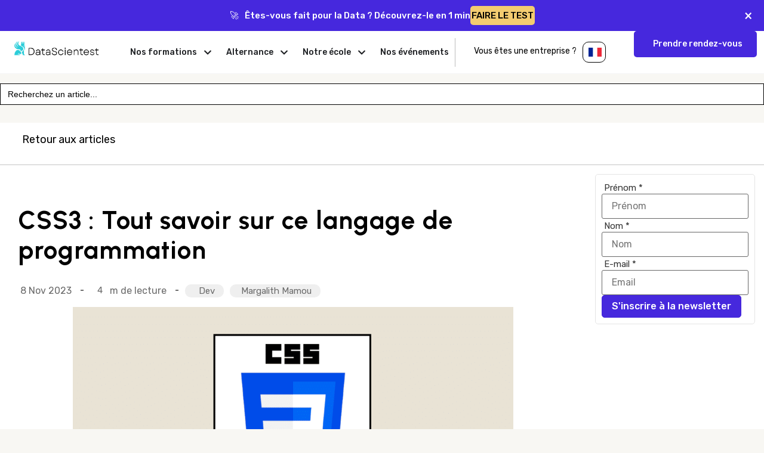

--- FILE ---
content_type: text/html; charset=UTF-8
request_url: https://datascientest.com/css3-tout-savoir
body_size: 38992
content:
<!doctype html>
<html lang="fr-FR">
<head>
	<meta charset="UTF-8">
		<meta name="viewport" content="width=device-width, initial-scale=1">
	<link rel="profile" href="https://gmpg.org/xfn/11">
	<meta name="google-site-verification" content="nP02bdPXDAhG5E49lgASGK3lgpCLlsdJAYNl5ZjJU3w" />
	<meta name='robots' content='index, follow, max-image-preview:large, max-snippet:-1, max-video-preview:-1' />

<!-- Google Tag Manager for WordPress by gtm4wp.com -->
<script data-cfasync="false" data-pagespeed-no-defer>
	var gtm4wp_datalayer_name = "dataLayer";
	var dataLayer = dataLayer || [];
</script>
<!-- End Google Tag Manager for WordPress by gtm4wp.com -->
	<!-- This site is optimized with the Yoast SEO Premium plugin v21.7 (Yoast SEO v21.7) - https://yoast.com/wordpress/plugins/seo/ -->
	<title>CSS3 : Tout savoir sur ce langage de programmation</title><link rel="preload" data-rocket-preload as="image" href="https://94fa3c88.delivery.rocketcdn.me/wp-content/uploads/2022/03/logo-2021.png" imagesrcset="https://94fa3c88.delivery.rocketcdn.me/wp-content/uploads/2022/03/logo-2021.png 429w, https://94fa3c88.delivery.rocketcdn.me/wp-content/uploads/2022/03/logo-2021-300x59.png 300w" imagesizes="(max-width: 429px) 100vw, 429px" fetchpriority="high">
	<meta name="description" content="Découvrez tout ce que vous devez savoir sur CSS3, ce langage de programmation d&#039;apparence et de mise en forme de documents HTML et XML." />
	<link rel="canonical" href="https://datascientest.com/css3-tout-savoir" />
	<meta property="og:locale" content="fr_FR" />
	<meta property="og:type" content="article" />
	<meta property="og:title" content="CSS3 : Tout savoir sur ce langage de programmation" />
	<meta property="og:description" content="Découvrez tout ce que vous devez savoir sur CSS3, ce langage de programmation d&#039;apparence et de mise en forme de documents HTML et XML." />
	<meta property="og:url" content="https://datascientest.com/css3-tout-savoir" />
	<meta property="og:site_name" content="DataScientest" />
	<meta property="article:published_time" content="2023-11-08T05:30:00+00:00" />
	<meta property="article:modified_time" content="2023-11-09T13:34:35+00:00" />
	<meta property="og:image" content="https://94fa3c88.delivery.rocketcdn.me/wp-content/uploads/2023/09/css3.png" />
	<meta property="og:image:width" content="1200" />
	<meta property="og:image:height" content="600" />
	<meta property="og:image:type" content="image/png" />
	<meta name="author" content="Margalith Mamou" />
	<meta name="twitter:card" content="summary_large_image" />
	<meta name="twitter:label1" content="Écrit par" />
	<meta name="twitter:data1" content="Margalith Mamou" />
	<meta name="twitter:label2" content="Durée de lecture estimée" />
	<meta name="twitter:data2" content="9 minutes" />
	<script type="application/ld+json" class="yoast-schema-graph">{"@context":"https://schema.org","@graph":[{"@type":"WebPage","@id":"https://datascientest.com/css3-tout-savoir","url":"https://datascientest.com/css3-tout-savoir","name":"CSS3 : Tout savoir sur ce langage de programmation","isPartOf":{"@id":"https://datascientest.com/#website"},"primaryImageOfPage":{"@id":"https://datascientest.com/css3-tout-savoir#primaryimage"},"image":{"@id":"https://datascientest.com/css3-tout-savoir#primaryimage"},"thumbnailUrl":"https://94fa3c88.delivery.rocketcdn.me/wp-content/uploads/2023/09/css3.png","datePublished":"2023-11-08T05:30:00+00:00","dateModified":"2023-11-09T13:34:35+00:00","author":{"@id":"https://datascientest.com/#/schema/person/1c2cce73f7edd34162d45b93c92adb00"},"description":"Découvrez tout ce que vous devez savoir sur CSS3, ce langage de programmation d'apparence et de mise en forme de documents HTML et XML.","inLanguage":"fr-FR","potentialAction":[{"@type":"ReadAction","target":["https://datascientest.com/css3-tout-savoir"]}]},{"@type":"ImageObject","inLanguage":"fr-FR","@id":"https://datascientest.com/css3-tout-savoir#primaryimage","url":"https://94fa3c88.delivery.rocketcdn.me/wp-content/uploads/2023/09/css3.png","contentUrl":"https://94fa3c88.delivery.rocketcdn.me/wp-content/uploads/2023/09/css3.png","width":1200,"height":600},{"@type":"WebSite","@id":"https://datascientest.com/#website","url":"https://datascientest.com/","name":"DataScientest","description":"Leader de la formation en Data Science","potentialAction":[{"@type":"SearchAction","target":{"@type":"EntryPoint","urlTemplate":"https://datascientest.com/?s={search_term_string}"},"query-input":"required name=search_term_string"}],"inLanguage":"fr-FR"},{"@type":"Person","@id":"https://datascientest.com/#/schema/person/1c2cce73f7edd34162d45b93c92adb00","name":"Margalith Mamou","image":{"@type":"ImageObject","inLanguage":"fr-FR","@id":"https://datascientest.com/#/schema/person/image/","url":"https://datascientest.com/wp-content/uploads/2023/11/Margalith.jpg","contentUrl":"https://datascientest.com/wp-content/uploads/2023/11/Margalith.jpg","caption":"Margalith Mamou"},"description":"Margalith Mamou est Product Manager chez DataScientest, après avoir occupé le poste de Chef de projet Web pendant plus d'un an au sein de la même entreprise. Auparavant, elle a été Développeur web pendant près de 3 ans. Margalith est diplômée du Digital College et de l'Institut F2I, avec une spécialisation en gestion du Web et design digital marketing.","sameAs":["https://www.linkedin.com/in/margalith-mamou-a2869919b/","user"],"url":"https://datascientest.com/author/margalith"}]}</script>
	<!-- / Yoast SEO Premium plugin. -->


<link rel='dns-prefetch' href='//js.hs-scripts.com' />
<link rel='dns-prefetch' href='//94fa3c88.delivery.rocketcdn.me' />

<link href='https://94fa3c88.delivery.rocketcdn.me' rel='preconnect' />
<link rel="alternate" type="application/rss+xml" title="DataScientest &raquo; Flux" href="https://datascientest.com/feed" />
<link rel="alternate" type="application/rss+xml" title="DataScientest &raquo; Flux des commentaires" href="https://datascientest.com/comments/feed" />
<link rel="alternate" type="application/rss+xml" title="DataScientest &raquo; CSS3 : Tout savoir sur ce langage de programmation Flux des commentaires" href="https://datascientest.com/css3-tout-savoir/feed" />
<style>
img.wp-smiley,
img.emoji {
	display: inline !important;
	border: none !important;
	box-shadow: none !important;
	height: 1em !important;
	width: 1em !important;
	margin: 0 0.07em !important;
	vertical-align: -0.1em !important;
	background: none !important;
	padding: 0 !important;
}
</style>
	<link rel='stylesheet' id='hello-elementor-theme-style-css' href='https://94fa3c88.delivery.rocketcdn.me/wp-content/themes/hello-elementor/theme.min.css?ver=3.1.1' media='all' />
<link rel='stylesheet' id='elementor-frontend-css' href='https://94fa3c88.delivery.rocketcdn.me/wp-content/uploads/elementor/css/custom-frontend-lite.min.css?ver=1730970975' media='all' />
<link rel='stylesheet' id='eael-general-css' href='https://94fa3c88.delivery.rocketcdn.me/wp-content/plugins/essential-addons-for-elementor-lite/assets/front-end/css/view/general.min.css?ver=5.9.27' media='all' />
<link data-minify="1" rel='stylesheet' id='eael-216584-css' href='https://94fa3c88.delivery.rocketcdn.me/wp-content/cache/min/1/wp-content/uploads/essential-addons-elementor/eael-216584.css?ver=1763480911' media='all' />
<link data-minify="1" rel='stylesheet' id='premium-addons-css' href='https://94fa3c88.delivery.rocketcdn.me/wp-content/cache/min/1/wp-content/plugins/premium-addons-for-elementor/assets/frontend/min-css/premium-addons.min.css?ver=1763480913' media='all' />
<link rel='stylesheet' id='wp-block-library-css' href='https://94fa3c88.delivery.rocketcdn.me/wp-includes/css/dist/block-library/style.min.css?ver=6.2.8' media='all' />
<link rel='stylesheet' id='classic-theme-styles-css' href='https://94fa3c88.delivery.rocketcdn.me/wp-includes/css/classic-themes.min.css?ver=6.2.8' media='all' />
<style id='global-styles-inline-css'>
body{--wp--preset--color--black: #000000;--wp--preset--color--cyan-bluish-gray: #abb8c3;--wp--preset--color--white: #ffffff;--wp--preset--color--pale-pink: #f78da7;--wp--preset--color--vivid-red: #cf2e2e;--wp--preset--color--luminous-vivid-orange: #ff6900;--wp--preset--color--luminous-vivid-amber: #fcb900;--wp--preset--color--light-green-cyan: #7bdcb5;--wp--preset--color--vivid-green-cyan: #00d084;--wp--preset--color--pale-cyan-blue: #8ed1fc;--wp--preset--color--vivid-cyan-blue: #0693e3;--wp--preset--color--vivid-purple: #9b51e0;--wp--preset--gradient--vivid-cyan-blue-to-vivid-purple: linear-gradient(135deg,rgba(6,147,227,1) 0%,rgb(155,81,224) 100%);--wp--preset--gradient--light-green-cyan-to-vivid-green-cyan: linear-gradient(135deg,rgb(122,220,180) 0%,rgb(0,208,130) 100%);--wp--preset--gradient--luminous-vivid-amber-to-luminous-vivid-orange: linear-gradient(135deg,rgba(252,185,0,1) 0%,rgba(255,105,0,1) 100%);--wp--preset--gradient--luminous-vivid-orange-to-vivid-red: linear-gradient(135deg,rgba(255,105,0,1) 0%,rgb(207,46,46) 100%);--wp--preset--gradient--very-light-gray-to-cyan-bluish-gray: linear-gradient(135deg,rgb(238,238,238) 0%,rgb(169,184,195) 100%);--wp--preset--gradient--cool-to-warm-spectrum: linear-gradient(135deg,rgb(74,234,220) 0%,rgb(151,120,209) 20%,rgb(207,42,186) 40%,rgb(238,44,130) 60%,rgb(251,105,98) 80%,rgb(254,248,76) 100%);--wp--preset--gradient--blush-light-purple: linear-gradient(135deg,rgb(255,206,236) 0%,rgb(152,150,240) 100%);--wp--preset--gradient--blush-bordeaux: linear-gradient(135deg,rgb(254,205,165) 0%,rgb(254,45,45) 50%,rgb(107,0,62) 100%);--wp--preset--gradient--luminous-dusk: linear-gradient(135deg,rgb(255,203,112) 0%,rgb(199,81,192) 50%,rgb(65,88,208) 100%);--wp--preset--gradient--pale-ocean: linear-gradient(135deg,rgb(255,245,203) 0%,rgb(182,227,212) 50%,rgb(51,167,181) 100%);--wp--preset--gradient--electric-grass: linear-gradient(135deg,rgb(202,248,128) 0%,rgb(113,206,126) 100%);--wp--preset--gradient--midnight: linear-gradient(135deg,rgb(2,3,129) 0%,rgb(40,116,252) 100%);--wp--preset--duotone--dark-grayscale: url('#wp-duotone-dark-grayscale');--wp--preset--duotone--grayscale: url('#wp-duotone-grayscale');--wp--preset--duotone--purple-yellow: url('#wp-duotone-purple-yellow');--wp--preset--duotone--blue-red: url('#wp-duotone-blue-red');--wp--preset--duotone--midnight: url('#wp-duotone-midnight');--wp--preset--duotone--magenta-yellow: url('#wp-duotone-magenta-yellow');--wp--preset--duotone--purple-green: url('#wp-duotone-purple-green');--wp--preset--duotone--blue-orange: url('#wp-duotone-blue-orange');--wp--preset--font-size--small: 13px;--wp--preset--font-size--medium: 20px;--wp--preset--font-size--large: 36px;--wp--preset--font-size--x-large: 42px;--wp--preset--spacing--20: 0.44rem;--wp--preset--spacing--30: 0.67rem;--wp--preset--spacing--40: 1rem;--wp--preset--spacing--50: 1.5rem;--wp--preset--spacing--60: 2.25rem;--wp--preset--spacing--70: 3.38rem;--wp--preset--spacing--80: 5.06rem;--wp--preset--shadow--natural: 6px 6px 9px rgba(0, 0, 0, 0.2);--wp--preset--shadow--deep: 12px 12px 50px rgba(0, 0, 0, 0.4);--wp--preset--shadow--sharp: 6px 6px 0px rgba(0, 0, 0, 0.2);--wp--preset--shadow--outlined: 6px 6px 0px -3px rgba(255, 255, 255, 1), 6px 6px rgba(0, 0, 0, 1);--wp--preset--shadow--crisp: 6px 6px 0px rgba(0, 0, 0, 1);}:where(.is-layout-flex){gap: 0.5em;}body .is-layout-flow > .alignleft{float: left;margin-inline-start: 0;margin-inline-end: 2em;}body .is-layout-flow > .alignright{float: right;margin-inline-start: 2em;margin-inline-end: 0;}body .is-layout-flow > .aligncenter{margin-left: auto !important;margin-right: auto !important;}body .is-layout-constrained > .alignleft{float: left;margin-inline-start: 0;margin-inline-end: 2em;}body .is-layout-constrained > .alignright{float: right;margin-inline-start: 2em;margin-inline-end: 0;}body .is-layout-constrained > .aligncenter{margin-left: auto !important;margin-right: auto !important;}body .is-layout-constrained > :where(:not(.alignleft):not(.alignright):not(.alignfull)){max-width: var(--wp--style--global--content-size);margin-left: auto !important;margin-right: auto !important;}body .is-layout-constrained > .alignwide{max-width: var(--wp--style--global--wide-size);}body .is-layout-flex{display: flex;}body .is-layout-flex{flex-wrap: wrap;align-items: center;}body .is-layout-flex > *{margin: 0;}:where(.wp-block-columns.is-layout-flex){gap: 2em;}.has-black-color{color: var(--wp--preset--color--black) !important;}.has-cyan-bluish-gray-color{color: var(--wp--preset--color--cyan-bluish-gray) !important;}.has-white-color{color: var(--wp--preset--color--white) !important;}.has-pale-pink-color{color: var(--wp--preset--color--pale-pink) !important;}.has-vivid-red-color{color: var(--wp--preset--color--vivid-red) !important;}.has-luminous-vivid-orange-color{color: var(--wp--preset--color--luminous-vivid-orange) !important;}.has-luminous-vivid-amber-color{color: var(--wp--preset--color--luminous-vivid-amber) !important;}.has-light-green-cyan-color{color: var(--wp--preset--color--light-green-cyan) !important;}.has-vivid-green-cyan-color{color: var(--wp--preset--color--vivid-green-cyan) !important;}.has-pale-cyan-blue-color{color: var(--wp--preset--color--pale-cyan-blue) !important;}.has-vivid-cyan-blue-color{color: var(--wp--preset--color--vivid-cyan-blue) !important;}.has-vivid-purple-color{color: var(--wp--preset--color--vivid-purple) !important;}.has-black-background-color{background-color: var(--wp--preset--color--black) !important;}.has-cyan-bluish-gray-background-color{background-color: var(--wp--preset--color--cyan-bluish-gray) !important;}.has-white-background-color{background-color: var(--wp--preset--color--white) !important;}.has-pale-pink-background-color{background-color: var(--wp--preset--color--pale-pink) !important;}.has-vivid-red-background-color{background-color: var(--wp--preset--color--vivid-red) !important;}.has-luminous-vivid-orange-background-color{background-color: var(--wp--preset--color--luminous-vivid-orange) !important;}.has-luminous-vivid-amber-background-color{background-color: var(--wp--preset--color--luminous-vivid-amber) !important;}.has-light-green-cyan-background-color{background-color: var(--wp--preset--color--light-green-cyan) !important;}.has-vivid-green-cyan-background-color{background-color: var(--wp--preset--color--vivid-green-cyan) !important;}.has-pale-cyan-blue-background-color{background-color: var(--wp--preset--color--pale-cyan-blue) !important;}.has-vivid-cyan-blue-background-color{background-color: var(--wp--preset--color--vivid-cyan-blue) !important;}.has-vivid-purple-background-color{background-color: var(--wp--preset--color--vivid-purple) !important;}.has-black-border-color{border-color: var(--wp--preset--color--black) !important;}.has-cyan-bluish-gray-border-color{border-color: var(--wp--preset--color--cyan-bluish-gray) !important;}.has-white-border-color{border-color: var(--wp--preset--color--white) !important;}.has-pale-pink-border-color{border-color: var(--wp--preset--color--pale-pink) !important;}.has-vivid-red-border-color{border-color: var(--wp--preset--color--vivid-red) !important;}.has-luminous-vivid-orange-border-color{border-color: var(--wp--preset--color--luminous-vivid-orange) !important;}.has-luminous-vivid-amber-border-color{border-color: var(--wp--preset--color--luminous-vivid-amber) !important;}.has-light-green-cyan-border-color{border-color: var(--wp--preset--color--light-green-cyan) !important;}.has-vivid-green-cyan-border-color{border-color: var(--wp--preset--color--vivid-green-cyan) !important;}.has-pale-cyan-blue-border-color{border-color: var(--wp--preset--color--pale-cyan-blue) !important;}.has-vivid-cyan-blue-border-color{border-color: var(--wp--preset--color--vivid-cyan-blue) !important;}.has-vivid-purple-border-color{border-color: var(--wp--preset--color--vivid-purple) !important;}.has-vivid-cyan-blue-to-vivid-purple-gradient-background{background: var(--wp--preset--gradient--vivid-cyan-blue-to-vivid-purple) !important;}.has-light-green-cyan-to-vivid-green-cyan-gradient-background{background: var(--wp--preset--gradient--light-green-cyan-to-vivid-green-cyan) !important;}.has-luminous-vivid-amber-to-luminous-vivid-orange-gradient-background{background: var(--wp--preset--gradient--luminous-vivid-amber-to-luminous-vivid-orange) !important;}.has-luminous-vivid-orange-to-vivid-red-gradient-background{background: var(--wp--preset--gradient--luminous-vivid-orange-to-vivid-red) !important;}.has-very-light-gray-to-cyan-bluish-gray-gradient-background{background: var(--wp--preset--gradient--very-light-gray-to-cyan-bluish-gray) !important;}.has-cool-to-warm-spectrum-gradient-background{background: var(--wp--preset--gradient--cool-to-warm-spectrum) !important;}.has-blush-light-purple-gradient-background{background: var(--wp--preset--gradient--blush-light-purple) !important;}.has-blush-bordeaux-gradient-background{background: var(--wp--preset--gradient--blush-bordeaux) !important;}.has-luminous-dusk-gradient-background{background: var(--wp--preset--gradient--luminous-dusk) !important;}.has-pale-ocean-gradient-background{background: var(--wp--preset--gradient--pale-ocean) !important;}.has-electric-grass-gradient-background{background: var(--wp--preset--gradient--electric-grass) !important;}.has-midnight-gradient-background{background: var(--wp--preset--gradient--midnight) !important;}.has-small-font-size{font-size: var(--wp--preset--font-size--small) !important;}.has-medium-font-size{font-size: var(--wp--preset--font-size--medium) !important;}.has-large-font-size{font-size: var(--wp--preset--font-size--large) !important;}.has-x-large-font-size{font-size: var(--wp--preset--font-size--x-large) !important;}
.wp-block-navigation a:where(:not(.wp-element-button)){color: inherit;}
:where(.wp-block-columns.is-layout-flex){gap: 2em;}
.wp-block-pullquote{font-size: 1.5em;line-height: 1.6;}
</style>
<link rel='stylesheet' id='ivory-search-styles-css' href='https://94fa3c88.delivery.rocketcdn.me/wp-content/plugins/add-search-to-menu/public/css/ivory-search.min.css?ver=5.5.6' media='all' />
<link rel='stylesheet' id='hello-elementor-css' href='https://94fa3c88.delivery.rocketcdn.me/wp-content/themes/hello-elementor/style.min.css?ver=3.1.1' media='all' />
<link rel='stylesheet' id='hello-elementor-header-footer-css' href='https://94fa3c88.delivery.rocketcdn.me/wp-content/themes/hello-elementor/header-footer.min.css?ver=3.1.1' media='all' />
<link rel='stylesheet' id='elementor-post-211885-css' href='https://94fa3c88.delivery.rocketcdn.me/wp-content/uploads/elementor/css/post-211885.css?ver=1730970975' media='all' />
<link rel='stylesheet' id='swiper-css' href='https://94fa3c88.delivery.rocketcdn.me/wp-content/plugins/elementor/assets/lib/swiper/css/swiper.min.css?ver=5.3.6' media='all' />
<link rel='stylesheet' id='elementor-pro-css' href='https://94fa3c88.delivery.rocketcdn.me/wp-content/uploads/elementor/css/custom-pro-frontend-lite.min.css?ver=1730970975' media='all' />
<link rel='stylesheet' id='elementor-global-css' href='https://94fa3c88.delivery.rocketcdn.me/wp-content/uploads/elementor/css/global.css?ver=1730970976' media='all' />
<link rel='stylesheet' id='elementor-post-213801-css' href='https://94fa3c88.delivery.rocketcdn.me/wp-content/uploads/elementor/css/post-213801.css?ver=1730971134' media='all' />
<link rel='stylesheet' id='elementor-post-216584-css' href='https://94fa3c88.delivery.rocketcdn.me/wp-content/uploads/elementor/css/post-216584.css?ver=1766149930' media='all' />
<link rel='stylesheet' id='elementor-post-7457-css' href='https://94fa3c88.delivery.rocketcdn.me/wp-content/uploads/elementor/css/post-7457.css?ver=1769285309' media='all' />
<link rel='stylesheet' id='elementor-post-142304-css' href='https://94fa3c88.delivery.rocketcdn.me/wp-content/uploads/elementor/css/post-142304.css?ver=1753950373' media='all' />
<link rel='stylesheet' id='elementor-post-247415-css' href='https://94fa3c88.delivery.rocketcdn.me/wp-content/uploads/elementor/css/post-247415.css?ver=1753864447' media='all' />
<link rel='stylesheet' id='elementor-post-229874-css' href='https://94fa3c88.delivery.rocketcdn.me/wp-content/uploads/elementor/css/post-229874.css?ver=1764338310' media='all' />
<link rel='stylesheet' id='elementor-post-170076-css' href='https://94fa3c88.delivery.rocketcdn.me/wp-content/uploads/elementor/css/post-170076.css?ver=1730970978' media='all' />
<link rel='stylesheet' id='elementor-post-289356-css' href='https://94fa3c88.delivery.rocketcdn.me/wp-content/uploads/elementor/css/post-289356.css?ver=1761825883' media='all' />
<link rel='stylesheet' id='elementor-post-237235-css' href='https://94fa3c88.delivery.rocketcdn.me/wp-content/uploads/elementor/css/post-237235.css?ver=1753864557' media='all' />
<link rel='stylesheet' id='elementor-post-234081-css' href='https://94fa3c88.delivery.rocketcdn.me/wp-content/uploads/elementor/css/post-234081.css?ver=1730970986' media='all' />
<link rel='stylesheet' id='elementor-post-222453-css' href='https://94fa3c88.delivery.rocketcdn.me/wp-content/uploads/elementor/css/post-222453.css?ver=1730970986' media='all' />
<link data-minify="1" rel='stylesheet' id='katex-css' href='https://94fa3c88.delivery.rocketcdn.me/wp-content/cache/min/1/wp-content/plugins/katex/assets/katex-0.13.13/katex.min.css?ver=1763480911' media='all' />
<link data-minify="1" rel='stylesheet' id='chld_thm_cfg_child-css' href='https://94fa3c88.delivery.rocketcdn.me/wp-content/cache/min/1/wp-content/themes/hello-elementor-child/style.css?ver=1763480911' media='all' />
<style id='rocket-lazyload-inline-css'>
.rll-youtube-player{position:relative;padding-bottom:56.23%;height:0;overflow:hidden;max-width:100%;}.rll-youtube-player:focus-within{outline: 2px solid currentColor;outline-offset: 5px;}.rll-youtube-player iframe{position:absolute;top:0;left:0;width:100%;height:100%;z-index:100;background:0 0}.rll-youtube-player img{bottom:0;display:block;left:0;margin:auto;max-width:100%;width:100%;position:absolute;right:0;top:0;border:none;height:auto;-webkit-transition:.4s all;-moz-transition:.4s all;transition:.4s all}.rll-youtube-player img:hover{-webkit-filter:brightness(75%)}.rll-youtube-player .play{height:100%;width:100%;left:0;top:0;position:absolute;background:url(https://94fa3c88.delivery.rocketcdn.me/wp-content/plugins/wp-rocket/assets/img/youtube.png) no-repeat center;background-color: transparent !important;cursor:pointer;border:none;}
</style>
<script src='https://94fa3c88.delivery.rocketcdn.me/wp-includes/js/jquery/jquery.min.js?ver=3.6.4' id='jquery-core-js'></script>
<script src='https://94fa3c88.delivery.rocketcdn.me/wp-includes/js/jquery/jquery-migrate.min.js?ver=3.4.0' id='jquery-migrate-js'></script>
<link rel="https://api.w.org/" href="https://datascientest.com/wp-json/" /><link rel="alternate" type="application/json" href="https://datascientest.com/wp-json/wp/v2/posts/213801" /><link rel="EditURI" type="application/rsd+xml" title="RSD" href="https://datascientest.com/xmlrpc.php?rsd" />
<link rel="wlwmanifest" type="application/wlwmanifest+xml" href="https://94fa3c88.delivery.rocketcdn.me/wp-includes/wlwmanifest.xml" />
<meta name="generator" content="WordPress 6.2.8" />
<link rel='shortlink' href='https://datascientest.com/?p=213801' />
<link rel="alternate" type="application/json+oembed" href="https://datascientest.com/wp-json/oembed/1.0/embed?url=https%3A%2F%2Fdatascientest.com%2Fcss3-tout-savoir" />
<link rel="alternate" type="text/xml+oembed" href="https://datascientest.com/wp-json/oembed/1.0/embed?url=https%3A%2F%2Fdatascientest.com%2Fcss3-tout-savoir&#038;format=xml" />
			<!-- DO NOT COPY THIS SNIPPET! Start of Page Analytics Tracking for HubSpot WordPress plugin v11.1.22-->
			<script class="hsq-set-content-id" data-content-id="blog-post">
				var _hsq = _hsq || [];
				_hsq.push(["setContentType", "blog-post"]);
			</script>
			<!-- DO NOT COPY THIS SNIPPET! End of Page Analytics Tracking for HubSpot WordPress plugin -->
			<link rel="alternate" hreflang="x-default" href="https://datascientest.com/css3-tout-savoir" title="fr_FR" />
<style type='text/css'> .ae_data .elementor-editor-element-setting {
            display:none !important;
            }
            </style>
<!-- Google Tag Manager for WordPress by gtm4wp.com -->
<!-- GTM Container placement set to footer -->
<script data-cfasync="false" data-pagespeed-no-defer type="text/javascript">
	var dataLayer_content = {"pagePostType":"post","pagePostType2":"single-post","pageCategory":["dev"],"pagePostAuthor":"Margalith Mamou"};
	dataLayer.push( dataLayer_content );
</script>
<script data-cfasync="false">
(function(w,d,s,l,i){w[l]=w[l]||[];w[l].push({'gtm.start':
new Date().getTime(),event:'gtm.js'});var f=d.getElementsByTagName(s)[0],
j=d.createElement(s),dl=l!='dataLayer'?'&l='+l:'';j.async=true;j.src=
'//www.googletagmanager.com/gtm.js?id='+i+dl;f.parentNode.insertBefore(j,f);
})(window,document,'script','dataLayer','GTM-M49JTKD');
</script>
<!-- End Google Tag Manager for WordPress by gtm4wp.com --><meta name="generator" content="Elementor 3.15.1; features: e_dom_optimization, e_optimized_assets_loading, e_optimized_css_loading, e_font_icon_svg, additional_custom_breakpoints; settings: css_print_method-external, google_font-enabled, font_display-auto">
<link rel="icon" href="https://94fa3c88.delivery.rocketcdn.me/wp-content/uploads/2022/03/cropped-favicon_dst-1-150x150.png" sizes="32x32" />
<link rel="icon" href="https://94fa3c88.delivery.rocketcdn.me/wp-content/uploads/2022/03/cropped-favicon_dst-1-300x300.png" sizes="192x192" />
<link rel="apple-touch-icon" href="https://94fa3c88.delivery.rocketcdn.me/wp-content/uploads/2022/03/cropped-favicon_dst-1-300x300.png" />
<meta name="msapplication-TileImage" content="https://94fa3c88.delivery.rocketcdn.me/wp-content/uploads/2022/03/cropped-favicon_dst-1-300x300.png" />
		<style id="wp-custom-css">
			li.menu-item.menu-item-type-custom.menu-item-object-custom.menu-item-189153 a {
    color: #4628dd;
}

		</style>
					<style type="text/css">
						#is-ajax-search-result-15238 .is-ajax-search-post,                        
	            #is-ajax-search-result-15238 .is-show-more-results,
	            #is-ajax-search-details-15238 .is-ajax-search-items > div {
					background-color: #ffffff !important;
				}
            				#is-ajax-search-result-15238 .is-ajax-search-post,
				#is-ajax-search-details-15238 .is-ajax-search-post-details {
				    border-color: #f8f7f3 !important;
				}
                #is-ajax-search-result-15238,
                #is-ajax-search-details-15238 {
                    background-color: #f8f7f3 !important;
                }
						.is-form-id-15238 .is-search-submit:focus,
			.is-form-id-15238 .is-search-submit:hover,
			.is-form-id-15238 .is-search-submit,
            .is-form-id-15238 .is-search-icon {
			color: #4628dd !important;            background-color: #ece9fd !important;            border-color: #ece9fd !important;			}
                        	.is-form-id-15238 .is-search-submit path {
					fill: #4628dd !important;            	}
            			.is-form-id-15238 .is-search-input::-webkit-input-placeholder {
			    color: #000000 !important;
			}
			.is-form-id-15238 .is-search-input:-moz-placeholder {
			    color: #000000 !important;
			    opacity: 1;
			}
			.is-form-id-15238 .is-search-input::-moz-placeholder {
			    color: #000000 !important;
			    opacity: 1;
			}
			.is-form-id-15238 .is-search-input:-ms-input-placeholder {
			    color: #000000 !important;
			}
                        			.is-form-style-1.is-form-id-15238 .is-search-input:focus,
			.is-form-style-1.is-form-id-15238 .is-search-input:hover,
			.is-form-style-1.is-form-id-15238 .is-search-input,
			.is-form-style-2.is-form-id-15238 .is-search-input:focus,
			.is-form-style-2.is-form-id-15238 .is-search-input:hover,
			.is-form-style-2.is-form-id-15238 .is-search-input,
			.is-form-style-3.is-form-id-15238 .is-search-input:focus,
			.is-form-style-3.is-form-id-15238 .is-search-input:hover,
			.is-form-style-3.is-form-id-15238 .is-search-input,
			.is-form-id-15238 .is-search-input:focus,
			.is-form-id-15238 .is-search-input:hover,
			.is-form-id-15238 .is-search-input {
                                color: #000000 !important;                                border-color: #000000 !important;                                background-color: #ffffff !important;			}
                        			</style>
		<noscript><style id="rocket-lazyload-nojs-css">.rll-youtube-player, [data-lazy-src]{display:none !important;}</style></noscript></head>
<body class="post-template post-template-elementor_theme single single-post postid-213801 single-format-standard hello-elementor elementor-default elementor-kit-211885 elementor-page elementor-page-213801 elementor-page-171803 elementor-page-142304">

<svg xmlns="http://www.w3.org/2000/svg" viewBox="0 0 0 0" width="0" height="0" focusable="false" role="none" style="visibility: hidden; position: absolute; left: -9999px; overflow: hidden;" ><defs><filter id="wp-duotone-dark-grayscale"><feColorMatrix color-interpolation-filters="sRGB" type="matrix" values=" .299 .587 .114 0 0 .299 .587 .114 0 0 .299 .587 .114 0 0 .299 .587 .114 0 0 " /><feComponentTransfer color-interpolation-filters="sRGB" ><feFuncR type="table" tableValues="0 0.49803921568627" /><feFuncG type="table" tableValues="0 0.49803921568627" /><feFuncB type="table" tableValues="0 0.49803921568627" /><feFuncA type="table" tableValues="1 1" /></feComponentTransfer><feComposite in2="SourceGraphic" operator="in" /></filter></defs></svg><svg xmlns="http://www.w3.org/2000/svg" viewBox="0 0 0 0" width="0" height="0" focusable="false" role="none" style="visibility: hidden; position: absolute; left: -9999px; overflow: hidden;" ><defs><filter id="wp-duotone-grayscale"><feColorMatrix color-interpolation-filters="sRGB" type="matrix" values=" .299 .587 .114 0 0 .299 .587 .114 0 0 .299 .587 .114 0 0 .299 .587 .114 0 0 " /><feComponentTransfer color-interpolation-filters="sRGB" ><feFuncR type="table" tableValues="0 1" /><feFuncG type="table" tableValues="0 1" /><feFuncB type="table" tableValues="0 1" /><feFuncA type="table" tableValues="1 1" /></feComponentTransfer><feComposite in2="SourceGraphic" operator="in" /></filter></defs></svg><svg xmlns="http://www.w3.org/2000/svg" viewBox="0 0 0 0" width="0" height="0" focusable="false" role="none" style="visibility: hidden; position: absolute; left: -9999px; overflow: hidden;" ><defs><filter id="wp-duotone-purple-yellow"><feColorMatrix color-interpolation-filters="sRGB" type="matrix" values=" .299 .587 .114 0 0 .299 .587 .114 0 0 .299 .587 .114 0 0 .299 .587 .114 0 0 " /><feComponentTransfer color-interpolation-filters="sRGB" ><feFuncR type="table" tableValues="0.54901960784314 0.98823529411765" /><feFuncG type="table" tableValues="0 1" /><feFuncB type="table" tableValues="0.71764705882353 0.25490196078431" /><feFuncA type="table" tableValues="1 1" /></feComponentTransfer><feComposite in2="SourceGraphic" operator="in" /></filter></defs></svg><svg xmlns="http://www.w3.org/2000/svg" viewBox="0 0 0 0" width="0" height="0" focusable="false" role="none" style="visibility: hidden; position: absolute; left: -9999px; overflow: hidden;" ><defs><filter id="wp-duotone-blue-red"><feColorMatrix color-interpolation-filters="sRGB" type="matrix" values=" .299 .587 .114 0 0 .299 .587 .114 0 0 .299 .587 .114 0 0 .299 .587 .114 0 0 " /><feComponentTransfer color-interpolation-filters="sRGB" ><feFuncR type="table" tableValues="0 1" /><feFuncG type="table" tableValues="0 0.27843137254902" /><feFuncB type="table" tableValues="0.5921568627451 0.27843137254902" /><feFuncA type="table" tableValues="1 1" /></feComponentTransfer><feComposite in2="SourceGraphic" operator="in" /></filter></defs></svg><svg xmlns="http://www.w3.org/2000/svg" viewBox="0 0 0 0" width="0" height="0" focusable="false" role="none" style="visibility: hidden; position: absolute; left: -9999px; overflow: hidden;" ><defs><filter id="wp-duotone-midnight"><feColorMatrix color-interpolation-filters="sRGB" type="matrix" values=" .299 .587 .114 0 0 .299 .587 .114 0 0 .299 .587 .114 0 0 .299 .587 .114 0 0 " /><feComponentTransfer color-interpolation-filters="sRGB" ><feFuncR type="table" tableValues="0 0" /><feFuncG type="table" tableValues="0 0.64705882352941" /><feFuncB type="table" tableValues="0 1" /><feFuncA type="table" tableValues="1 1" /></feComponentTransfer><feComposite in2="SourceGraphic" operator="in" /></filter></defs></svg><svg xmlns="http://www.w3.org/2000/svg" viewBox="0 0 0 0" width="0" height="0" focusable="false" role="none" style="visibility: hidden; position: absolute; left: -9999px; overflow: hidden;" ><defs><filter id="wp-duotone-magenta-yellow"><feColorMatrix color-interpolation-filters="sRGB" type="matrix" values=" .299 .587 .114 0 0 .299 .587 .114 0 0 .299 .587 .114 0 0 .299 .587 .114 0 0 " /><feComponentTransfer color-interpolation-filters="sRGB" ><feFuncR type="table" tableValues="0.78039215686275 1" /><feFuncG type="table" tableValues="0 0.94901960784314" /><feFuncB type="table" tableValues="0.35294117647059 0.47058823529412" /><feFuncA type="table" tableValues="1 1" /></feComponentTransfer><feComposite in2="SourceGraphic" operator="in" /></filter></defs></svg><svg xmlns="http://www.w3.org/2000/svg" viewBox="0 0 0 0" width="0" height="0" focusable="false" role="none" style="visibility: hidden; position: absolute; left: -9999px; overflow: hidden;" ><defs><filter id="wp-duotone-purple-green"><feColorMatrix color-interpolation-filters="sRGB" type="matrix" values=" .299 .587 .114 0 0 .299 .587 .114 0 0 .299 .587 .114 0 0 .299 .587 .114 0 0 " /><feComponentTransfer color-interpolation-filters="sRGB" ><feFuncR type="table" tableValues="0.65098039215686 0.40392156862745" /><feFuncG type="table" tableValues="0 1" /><feFuncB type="table" tableValues="0.44705882352941 0.4" /><feFuncA type="table" tableValues="1 1" /></feComponentTransfer><feComposite in2="SourceGraphic" operator="in" /></filter></defs></svg><svg xmlns="http://www.w3.org/2000/svg" viewBox="0 0 0 0" width="0" height="0" focusable="false" role="none" style="visibility: hidden; position: absolute; left: -9999px; overflow: hidden;" ><defs><filter id="wp-duotone-blue-orange"><feColorMatrix color-interpolation-filters="sRGB" type="matrix" values=" .299 .587 .114 0 0 .299 .587 .114 0 0 .299 .587 .114 0 0 .299 .587 .114 0 0 " /><feComponentTransfer color-interpolation-filters="sRGB" ><feFuncR type="table" tableValues="0.098039215686275 1" /><feFuncG type="table" tableValues="0 0.66274509803922" /><feFuncB type="table" tableValues="0.84705882352941 0.41960784313725" /><feFuncA type="table" tableValues="1 1" /></feComponentTransfer><feComposite in2="SourceGraphic" operator="in" /></filter></defs></svg>		<div data-elementor-type="header" data-elementor-id="216584" class="elementor elementor-216584 elementor-location-header" data-elementor-post-type="elementor_library">
						<div class="elementor-element elementor-element-d924253 e-con-full e-flex e-con" data-id="d924253" data-element_type="container" data-settings="{&quot;content_width&quot;:&quot;full&quot;}">
		<div class="elementor-element elementor-element-54ac5db1 e-con-full pa-display-conditions-yes elementor-hidden-desktop e-flex e-con" data-id="54ac5db1" data-element_type="container" data-settings="{&quot;content_width&quot;:&quot;full&quot;,&quot;background_background&quot;:&quot;classic&quot;,&quot;pa_display_conditions_switcher&quot;:&quot;yes&quot;}">
				<div class="elementor-element elementor-element-704f476a elementor-widget__width-auto elementor-widget elementor-widget-heading" data-id="704f476a" data-element_type="widget" data-widget_type="heading.default">
				<div class="elementor-widget-container">
			<span class="elementor-heading-title elementor-size-default">🚀 Êtes-vous fait pour la Data ? <span class="text-nowrap">Découvrez-le en 1 min</span></span>		</div>
				</div>
				<div class="elementor-element elementor-element-a19e164 elementor-widget elementor-widget-button" data-id="a19e164" data-element_type="widget" data-widget_type="button.default">
				<div class="elementor-widget-container">
					<div class="elementor-button-wrapper">
			<a class="elementor-button elementor-button-link elementor-size-sm" href="https://formation.datascientest.com/questionnaire-profil-tech" target="_blank" id="formation-gratuite">
						<span class="elementor-button-content-wrapper">
						<span class="elementor-button-text">FAIRE LE TEST</span>
		</span>
					</a>
		</div>
				</div>
				</div>
				</div>
				</div>
		<div class="elementor-element elementor-element-256027ee e-con-full header-taille e-flex e-con" data-id="256027ee" data-element_type="container" id="header" data-settings="{&quot;content_width&quot;:&quot;full&quot;,&quot;background_background&quot;:&quot;classic&quot;,&quot;sticky&quot;:&quot;top&quot;,&quot;sticky_on&quot;:[&quot;desktop&quot;,&quot;tablet&quot;,&quot;mobile&quot;],&quot;sticky_offset&quot;:0,&quot;sticky_effects_offset&quot;:0}">
				<div class="elementor-element elementor-element-69faba6 pa-display-conditions-yes elementor-hidden-tablet elementor-hidden-mobile elementor-widget elementor-widget-html" data-id="69faba6" data-element_type="widget" data-settings="{&quot;pa_display_conditions_switcher&quot;:&quot;yes&quot;}" data-widget_type="html.default">
				<div class="elementor-widget-container">
			    <div class="banner" id="banner">
        <div class="banner-content">
            <div class="banner-text">
                🚀 <span>Êtes-vous fait pour la Data ? Découvrez-le en 1 min</span>
            </div>
            <a href="https://formation.datascientest.com/questionnaire-profil-tech" class="btn">FAIRE LE TEST</a>
        </div>
        <span class="close-btn" onclick="closeBanner()">&times;</span>
    </div>

    <script>
        function closeBanner() {
            document.getElementById('banner').style.display = 'none';
        }
    </script>		</div>
				</div>
				<div class="elementor-element elementor-element-b073103 elementor-widget elementor-widget-html" data-id="b073103" data-element_type="widget" data-widget_type="html.default">
				<div class="elementor-widget-container">
			<!-- Datalayer for page_language in GA4 -->
<script type="text/javascript">
window.dataLayer = window.dataLayer || [];
        window.dataLayer.push ({
                'pageAttributes': { 
                'pageLanguage': 'french'
            }
             });
</script>
<!-- END Datalayer for page_language in GA4 -->


<!-- Datalayer for page_market in GA4 -->
<script type="text/javascript">
window.dataLayer = window.dataLayer || [];
        window.dataLayer.push ({
                'pageAttributes': { 
                'pageMarket': 'B2C'
            }
             });
</script>
<!-- END Datalayer for page_market in GA4 -->		</div>
				</div>
		<div class="elementor-element elementor-element-2728445e e-flex e-con-boxed e-con" data-id="2728445e" data-element_type="container" data-settings="{&quot;background_background&quot;:&quot;classic&quot;,&quot;content_width&quot;:&quot;boxed&quot;}">
					<div class="e-con-inner">
		<div class="elementor-element elementor-element-4509168b e-con-full e-flex e-con" data-id="4509168b" data-element_type="container" data-settings="{&quot;content_width&quot;:&quot;full&quot;}">
				<div class="elementor-element elementor-element-40de6d93 elementor-widget elementor-widget-image" data-id="40de6d93" data-element_type="widget" data-widget_type="image.default">
				<div class="elementor-widget-container">
			<style>/*! elementor - v3.15.0 - 02-08-2023 */
.elementor-widget-image{text-align:center}.elementor-widget-image a{display:inline-block}.elementor-widget-image a img[src$=".svg"]{width:48px}.elementor-widget-image img{vertical-align:middle;display:inline-block}</style>													<a href="/">
							<img fetchpriority="high" width="429" height="85" src="https://94fa3c88.delivery.rocketcdn.me/wp-content/uploads/2022/03/logo-2021.png" class="attachment-full size-full wp-image-178773" alt="" loading="lazy" srcset="https://94fa3c88.delivery.rocketcdn.me/wp-content/uploads/2022/03/logo-2021.png 429w, https://94fa3c88.delivery.rocketcdn.me/wp-content/uploads/2022/03/logo-2021-300x59.png 300w" sizes="(max-width: 429px) 100vw, 429px" />								</a>
															</div>
				</div>
				</div>
		<div class="elementor-element elementor-element-219a6545 e-con-full e-flex e-con" data-id="219a6545" data-element_type="container" data-settings="{&quot;content_width&quot;:&quot;full&quot;}">
		<div class="elementor-element elementor-element-1130a1b3 elementor-hidden-desktop e-flex e-con-boxed e-con" data-id="1130a1b3" data-element_type="container" data-settings="{&quot;content_width&quot;:&quot;boxed&quot;}">
					<div class="e-con-inner">
				<div class="elementor-element elementor-element-670777a4 elementor-nav-menu__text-align-center elementor-widget__width-auto elementor-hidden-desktop elementor-nav-menu--toggle elementor-nav-menu--burger elementor-widget elementor-widget-nav-menu" data-id="670777a4" data-element_type="widget" data-settings="{&quot;layout&quot;:&quot;dropdown&quot;,&quot;submenu_icon&quot;:{&quot;value&quot;:&quot;&lt;i class=\&quot;\&quot;&gt;&lt;\/i&gt;&quot;,&quot;library&quot;:&quot;&quot;},&quot;toggle_icon_hover_animation&quot;:&quot;grow&quot;,&quot;toggle&quot;:&quot;burger&quot;}" data-widget_type="nav-menu.default">
				<div class="elementor-widget-container">
			<link rel="stylesheet" href="https://94fa3c88.delivery.rocketcdn.me/wp-content/uploads/elementor/css/custom-pro-widget-nav-menu.min.css?ver=1730970978">		<div class="elementor-menu-toggle" role="button" tabindex="0" aria-label="Permuter le menu" aria-expanded="false">
			<span class="elementor-menu-toggle__icon--open elementor-animation-grow"><svg xmlns="http://www.w3.org/2000/svg" xmlns:xlink="http://www.w3.org/1999/xlink" width="30px" height="20px" viewBox="0 0 30 20"><g id="surface1"><rect x="0" y="0" width="30" height="20" style="fill:rgb(92.941176%,16.078431%,22.352941%);fill-opacity:1;stroke:none;"></rect><path style=" stroke:none;fill-rule:nonzero;fill:rgb(100%,100%,100%);fill-opacity:1;" d="M 0 0 L 20 0 L 20 20 L 0 20 Z M 0 0 "></path><path style=" stroke:none;fill-rule:nonzero;fill:rgb(0%,13.72549%,58.431373%);fill-opacity:1;" d="M 0 0 L 10 0 L 10 20 L 0 20 Z M 0 0 "></path></g></svg></span><svg aria-hidden="true" role="presentation" class="elementor-menu-toggle__icon--close elementor-animation-grow e-font-icon-svg e-fas-minus" viewBox="0 0 448 512" xmlns="http://www.w3.org/2000/svg"><path d="M416 208H32c-17.67 0-32 14.33-32 32v32c0 17.67 14.33 32 32 32h384c17.67 0 32-14.33 32-32v-32c0-17.67-14.33-32-32-32z"></path></svg>			<span class="elementor-screen-only">Menu</span>
		</div>
					<nav class="elementor-nav-menu--dropdown elementor-nav-menu__container" aria-hidden="true">
				<ul id="menu-2-670777a4" class="elementor-nav-menu"><li class="menu-item menu-item-type-custom menu-item-object-custom menu-item-159554"><a href="/en" class="elementor-item" tabindex="-1">EN</a></li>
<li class="menu-item menu-item-type-custom menu-item-object-custom menu-item-159262"><a href="/de" class="elementor-item" tabindex="-1">DE</a></li>
<li class="menu-item menu-item-type-custom menu-item-object-custom menu-item-159263"><a href="/es" class="elementor-item" tabindex="-1">ES</a></li>
</ul>			</nav>
				</div>
				</div>
				<div class="elementor-element elementor-element-5f3cc8ba elementor-nav-menu__align-left elementor-nav-menu--stretch elementor-hidden-desktop menu-mobile-principal elementor-nav-menu--dropdown-tablet elementor-nav-menu__text-align-aside elementor-nav-menu--toggle elementor-nav-menu--burger elementor-widget elementor-widget-nav-menu" data-id="5f3cc8ba" data-element_type="widget" data-settings="{&quot;full_width&quot;:&quot;stretch&quot;,&quot;submenu_icon&quot;:{&quot;value&quot;:&quot;&lt;svg class=\&quot;e-font-icon-svg e-fas-arrow-right\&quot; viewBox=\&quot;0 0 448 512\&quot; xmlns=\&quot;http:\/\/www.w3.org\/2000\/svg\&quot;&gt;&lt;path d=\&quot;M190.5 66.9l22.2-22.2c9.4-9.4 24.6-9.4 33.9 0L441 239c9.4 9.4 9.4 24.6 0 33.9L246.6 467.3c-9.4 9.4-24.6 9.4-33.9 0l-22.2-22.2c-9.5-9.5-9.3-25 .4-34.3L311.4 296H24c-13.3 0-24-10.7-24-24v-32c0-13.3 10.7-24 24-24h287.4L190.9 101.2c-9.8-9.3-10-24.8-.4-34.3z\&quot;&gt;&lt;\/path&gt;&lt;\/svg&gt;&quot;,&quot;library&quot;:&quot;fa-solid&quot;},&quot;layout&quot;:&quot;horizontal&quot;,&quot;toggle&quot;:&quot;burger&quot;}" data-widget_type="nav-menu.default">
				<div class="elementor-widget-container">
						<nav class="elementor-nav-menu--main elementor-nav-menu__container elementor-nav-menu--layout-horizontal e--pointer-underline e--animation-fade">
				<ul id="menu-1-5f3cc8ba" class="elementor-nav-menu"><li class="menu-item menu-item-type-custom menu-item-object-custom menu-item-has-children menu-item-159112"><a href="#" class="elementor-item elementor-item-anchor">Nos formations</a>
<ul class="sub-menu elementor-nav-menu--dropdown">
	<li class="menu-item menu-item-type-custom menu-item-object-custom menu-item-189145"><a href="/formation-product-builder-no-code" class="elementor-sub-item">Product Builder No Code</a></li>
	<li class="menu-item menu-item-type-custom menu-item-object-custom menu-item-189141"><a href="/formation-data-scientist" class="elementor-sub-item">Data Scientist</a></li>
	<li class="menu-item menu-item-type-custom menu-item-object-custom menu-item-189142"><a href="/formation-data-analyst" class="elementor-sub-item">Data Analyst</a></li>
	<li class="menu-item menu-item-type-custom menu-item-object-custom menu-item-189143"><a href="/formation-data-engineer" class="elementor-sub-item">Data Engineer</a></li>
	<li class="menu-item menu-item-type-custom menu-item-object-custom menu-item-189144"><a href="/formation-machine-learning-engineer" class="elementor-sub-item">Machine Learning Engineer</a></li>
	<li class="menu-item menu-item-type-custom menu-item-object-custom menu-item-189153"><a href="/formations-data" class="elementor-sub-item">Voir toutes nos formations</a></li>
</ul>
</li>
<li class="menu-item menu-item-type-custom menu-item-object-custom menu-item-has-children menu-item-203802"><a href="#" class="elementor-item elementor-item-anchor">Alternance</a>
<ul class="sub-menu elementor-nav-menu--dropdown">
	<li class="menu-item menu-item-type-custom menu-item-object-custom menu-item-262795"><a href="/formation-business-analyst-alternance" class="elementor-sub-item">Business Data Analyst</a></li>
	<li class="menu-item menu-item-type-custom menu-item-object-custom menu-item-223628"><a href="/formation-data-engineer-alternance" class="elementor-sub-item">Data Engineer</a></li>
	<li class="menu-item menu-item-type-custom menu-item-object-custom menu-item-203804"><a href="/formation-machine-learning-engineer-alternance" class="elementor-sub-item">Machine Learning Engineer</a></li>
	<li class="menu-item menu-item-type-custom menu-item-object-custom menu-item-203803"><a href="/formation-devops-alternance" class="elementor-sub-item">Ingénieur Cloud DevOps</a></li>
	<li class="menu-item menu-item-type-custom menu-item-object-custom menu-item-223629"><a href="/formation-administrateur-systemes-reseaux-et-cloud-alternance" class="elementor-sub-item">Administrateur Systèmes, Réseaux et Cloud</a></li>
	<li class="menu-item menu-item-type-custom menu-item-object-custom menu-item-250078"><a href="https://datascientest.com/formation-administrateur-cybersecurite-alternance" class="elementor-sub-item">Administrateur Cybersécurité</a></li>
	<li class="menu-item menu-item-type-custom menu-item-object-custom menu-item-250077"><a href="https://datascientest.com/formation-ingenieur-cybersecurite-alternance" class="elementor-sub-item">Ingénieur Cybersécurité</a></li>
	<li class="menu-item menu-item-type-custom menu-item-object-custom menu-item-250076"><a href="https://datascientest.com/formation-software-engineer-alternance" class="elementor-sub-item">Software Engineer</a></li>
	<li class="menu-item menu-item-type-custom menu-item-object-custom menu-item-250079"><a href="https://datascientest.com/formations-alternance" class="elementor-sub-item">Voir toutes nos formations</a></li>
</ul>
</li>
<li class="menu-item menu-item-type-custom menu-item-object-custom menu-item-has-children menu-item-140637"><a href="#" class="elementor-item elementor-item-anchor">Notre école</a>
<ul class="sub-menu elementor-nav-menu--dropdown">
	<li class="menu-item menu-item-type-custom menu-item-object-custom menu-item-203799"><a href="/a-propos" class="elementor-sub-item">À propos</a></li>
	<li class="menu-item menu-item-type-custom menu-item-object-custom menu-item-203800"><a href="/nos-engagements" class="elementor-sub-item">Engagements</a></li>
	<li class="menu-item menu-item-type-custom menu-item-object-custom menu-item-203801"><a href="/carriere-management" class="elementor-sub-item">Carrière</a></li>
</ul>
</li>
<li class="menu-item menu-item-type-custom menu-item-object-custom menu-item-203798"><a href="/events" class="elementor-item">Événements</a></li>
<li class="menu-item menu-item-type-custom menu-item-object-custom menu-item-224199"><a href="https://datascientest.com/jpo" class="elementor-item">Journées Portes Ouvertes</a></li>
<li class="menu-item menu-item-type-custom menu-item-object-custom menu-item-141661"><a href="/formation-en-entreprise" class="elementor-item">Entreprise</a></li>
<li class="menu-item menu-item-type-custom menu-item-object-custom menu-item-141662"><a href="https://datascientest.com/rdv" class="elementor-item">Prendre rendez-vous</a></li>
</ul>			</nav>
					<div class="elementor-menu-toggle" role="button" tabindex="0" aria-label="Permuter le menu" aria-expanded="false">
			<svg aria-hidden="true" role="presentation" class="elementor-menu-toggle__icon--open e-font-icon-svg e-eicon-menu-bar" viewBox="0 0 1000 1000" xmlns="http://www.w3.org/2000/svg"><path d="M104 333H896C929 333 958 304 958 271S929 208 896 208H104C71 208 42 237 42 271S71 333 104 333ZM104 583H896C929 583 958 554 958 521S929 458 896 458H104C71 458 42 487 42 521S71 583 104 583ZM104 833H896C929 833 958 804 958 771S929 708 896 708H104C71 708 42 737 42 771S71 833 104 833Z"></path></svg><svg aria-hidden="true" role="presentation" class="elementor-menu-toggle__icon--close e-font-icon-svg e-eicon-close" viewBox="0 0 1000 1000" xmlns="http://www.w3.org/2000/svg"><path d="M742 167L500 408 258 167C246 154 233 150 217 150 196 150 179 158 167 167 154 179 150 196 150 212 150 229 154 242 171 254L408 500 167 742C138 771 138 800 167 829 196 858 225 858 254 829L496 587 738 829C750 842 767 846 783 846 800 846 817 842 829 829 842 817 846 804 846 783 846 767 842 750 829 737L588 500 833 258C863 229 863 200 833 171 804 137 775 137 742 167Z"></path></svg>			<span class="elementor-screen-only">Menu</span>
		</div>
					<nav class="elementor-nav-menu--dropdown elementor-nav-menu__container" aria-hidden="true">
				<ul id="menu-2-5f3cc8ba" class="elementor-nav-menu"><li class="menu-item menu-item-type-custom menu-item-object-custom menu-item-has-children menu-item-159112"><a href="#" class="elementor-item elementor-item-anchor" tabindex="-1">Nos formations</a>
<ul class="sub-menu elementor-nav-menu--dropdown">
	<li class="menu-item menu-item-type-custom menu-item-object-custom menu-item-189145"><a href="/formation-product-builder-no-code" class="elementor-sub-item" tabindex="-1">Product Builder No Code</a></li>
	<li class="menu-item menu-item-type-custom menu-item-object-custom menu-item-189141"><a href="/formation-data-scientist" class="elementor-sub-item" tabindex="-1">Data Scientist</a></li>
	<li class="menu-item menu-item-type-custom menu-item-object-custom menu-item-189142"><a href="/formation-data-analyst" class="elementor-sub-item" tabindex="-1">Data Analyst</a></li>
	<li class="menu-item menu-item-type-custom menu-item-object-custom menu-item-189143"><a href="/formation-data-engineer" class="elementor-sub-item" tabindex="-1">Data Engineer</a></li>
	<li class="menu-item menu-item-type-custom menu-item-object-custom menu-item-189144"><a href="/formation-machine-learning-engineer" class="elementor-sub-item" tabindex="-1">Machine Learning Engineer</a></li>
	<li class="menu-item menu-item-type-custom menu-item-object-custom menu-item-189153"><a href="/formations-data" class="elementor-sub-item" tabindex="-1">Voir toutes nos formations</a></li>
</ul>
</li>
<li class="menu-item menu-item-type-custom menu-item-object-custom menu-item-has-children menu-item-203802"><a href="#" class="elementor-item elementor-item-anchor" tabindex="-1">Alternance</a>
<ul class="sub-menu elementor-nav-menu--dropdown">
	<li class="menu-item menu-item-type-custom menu-item-object-custom menu-item-262795"><a href="/formation-business-analyst-alternance" class="elementor-sub-item" tabindex="-1">Business Data Analyst</a></li>
	<li class="menu-item menu-item-type-custom menu-item-object-custom menu-item-223628"><a href="/formation-data-engineer-alternance" class="elementor-sub-item" tabindex="-1">Data Engineer</a></li>
	<li class="menu-item menu-item-type-custom menu-item-object-custom menu-item-203804"><a href="/formation-machine-learning-engineer-alternance" class="elementor-sub-item" tabindex="-1">Machine Learning Engineer</a></li>
	<li class="menu-item menu-item-type-custom menu-item-object-custom menu-item-203803"><a href="/formation-devops-alternance" class="elementor-sub-item" tabindex="-1">Ingénieur Cloud DevOps</a></li>
	<li class="menu-item menu-item-type-custom menu-item-object-custom menu-item-223629"><a href="/formation-administrateur-systemes-reseaux-et-cloud-alternance" class="elementor-sub-item" tabindex="-1">Administrateur Systèmes, Réseaux et Cloud</a></li>
	<li class="menu-item menu-item-type-custom menu-item-object-custom menu-item-250078"><a href="https://datascientest.com/formation-administrateur-cybersecurite-alternance" class="elementor-sub-item" tabindex="-1">Administrateur Cybersécurité</a></li>
	<li class="menu-item menu-item-type-custom menu-item-object-custom menu-item-250077"><a href="https://datascientest.com/formation-ingenieur-cybersecurite-alternance" class="elementor-sub-item" tabindex="-1">Ingénieur Cybersécurité</a></li>
	<li class="menu-item menu-item-type-custom menu-item-object-custom menu-item-250076"><a href="https://datascientest.com/formation-software-engineer-alternance" class="elementor-sub-item" tabindex="-1">Software Engineer</a></li>
	<li class="menu-item menu-item-type-custom menu-item-object-custom menu-item-250079"><a href="https://datascientest.com/formations-alternance" class="elementor-sub-item" tabindex="-1">Voir toutes nos formations</a></li>
</ul>
</li>
<li class="menu-item menu-item-type-custom menu-item-object-custom menu-item-has-children menu-item-140637"><a href="#" class="elementor-item elementor-item-anchor" tabindex="-1">Notre école</a>
<ul class="sub-menu elementor-nav-menu--dropdown">
	<li class="menu-item menu-item-type-custom menu-item-object-custom menu-item-203799"><a href="/a-propos" class="elementor-sub-item" tabindex="-1">À propos</a></li>
	<li class="menu-item menu-item-type-custom menu-item-object-custom menu-item-203800"><a href="/nos-engagements" class="elementor-sub-item" tabindex="-1">Engagements</a></li>
	<li class="menu-item menu-item-type-custom menu-item-object-custom menu-item-203801"><a href="/carriere-management" class="elementor-sub-item" tabindex="-1">Carrière</a></li>
</ul>
</li>
<li class="menu-item menu-item-type-custom menu-item-object-custom menu-item-203798"><a href="/events" class="elementor-item" tabindex="-1">Événements</a></li>
<li class="menu-item menu-item-type-custom menu-item-object-custom menu-item-224199"><a href="https://datascientest.com/jpo" class="elementor-item" tabindex="-1">Journées Portes Ouvertes</a></li>
<li class="menu-item menu-item-type-custom menu-item-object-custom menu-item-141661"><a href="/formation-en-entreprise" class="elementor-item" tabindex="-1">Entreprise</a></li>
<li class="menu-item menu-item-type-custom menu-item-object-custom menu-item-141662"><a href="https://datascientest.com/rdv" class="elementor-item" tabindex="-1">Prendre rendez-vous</a></li>
</ul>			</nav>
				</div>
				</div>
					</div>
				</div>
		<div class="elementor-element elementor-element-607412f1 elementor-hidden-tablet elementor-hidden-mobile e-flex e-con-boxed e-con" data-id="607412f1" data-element_type="container" data-settings="{&quot;content_width&quot;:&quot;boxed&quot;}">
					<div class="e-con-inner">
				<div class="elementor-element elementor-element-848913d e-full_width e-n-menu-layout-horizontal e-n-menu-tablet elementor-widget elementor-widget-n-menu" data-id="848913d" data-element_type="widget" data-settings="{&quot;menu_items&quot;:[{&quot;item_title&quot;:&quot;Nos formations&quot;,&quot;_id&quot;:&quot;43f0698&quot;,&quot;item_dropdown_content&quot;:&quot;yes&quot;,&quot;item_link&quot;:{&quot;url&quot;:&quot;#&quot;,&quot;is_external&quot;:&quot;&quot;,&quot;nofollow&quot;:&quot;&quot;,&quot;custom_attributes&quot;:&quot;&quot;},&quot;item_icon&quot;:{&quot;value&quot;:&quot;&quot;,&quot;library&quot;:&quot;&quot;},&quot;item_icon_active&quot;:null,&quot;element_id&quot;:&quot;&quot;},{&quot;item_title&quot;:&quot;Alternance&quot;,&quot;item_link&quot;:{&quot;url&quot;:&quot;#&quot;,&quot;is_external&quot;:&quot;&quot;,&quot;nofollow&quot;:&quot;&quot;,&quot;custom_attributes&quot;:&quot;&quot;},&quot;item_dropdown_content&quot;:&quot;yes&quot;,&quot;_id&quot;:&quot;8804c49&quot;,&quot;item_icon&quot;:{&quot;value&quot;:&quot;&quot;,&quot;library&quot;:&quot;&quot;},&quot;item_icon_active&quot;:null,&quot;element_id&quot;:&quot;&quot;},{&quot;_id&quot;:&quot;838c62e&quot;,&quot;item_title&quot;:&quot;Notre \u00e9cole&quot;,&quot;item_link&quot;:{&quot;url&quot;:&quot;#&quot;,&quot;is_external&quot;:&quot;&quot;,&quot;nofollow&quot;:&quot;&quot;,&quot;custom_attributes&quot;:&quot;&quot;},&quot;__dynamic__&quot;:[],&quot;item_dropdown_content&quot;:&quot;yes&quot;,&quot;item_icon&quot;:{&quot;value&quot;:&quot;&quot;,&quot;library&quot;:&quot;&quot;},&quot;item_icon_active&quot;:null,&quot;element_id&quot;:&quot;&quot;},{&quot;item_title&quot;:&quot;Nos \u00e9v\u00e9nements&quot;,&quot;item_link&quot;:{&quot;url&quot;:&quot;https:\/\/datascientest.com\/events&quot;,&quot;is_external&quot;:&quot;&quot;,&quot;nofollow&quot;:&quot;&quot;,&quot;custom_attributes&quot;:&quot;&quot;},&quot;__dynamic__&quot;:[],&quot;_id&quot;:&quot;c0dedd1&quot;,&quot;item_dropdown_content&quot;:&quot;no&quot;,&quot;item_icon&quot;:{&quot;value&quot;:&quot;&quot;,&quot;library&quot;:&quot;&quot;},&quot;item_icon_active&quot;:null,&quot;element_id&quot;:&quot;&quot;}],&quot;open_on&quot;:&quot;click&quot;,&quot;open_animation&quot;:&quot;fadeIn&quot;,&quot;menu_item_title_distance_from_content&quot;:{&quot;unit&quot;:&quot;px&quot;,&quot;size&quot;:4,&quot;sizes&quot;:[]},&quot;content_width&quot;:&quot;full_width&quot;,&quot;item_layout&quot;:&quot;horizontal&quot;,&quot;breakpoint_selector&quot;:&quot;tablet&quot;,&quot;menu_item_title_distance_from_content_tablet&quot;:{&quot;unit&quot;:&quot;px&quot;,&quot;size&quot;:&quot;&quot;,&quot;sizes&quot;:[]},&quot;menu_item_title_distance_from_content_mobile&quot;:{&quot;unit&quot;:&quot;px&quot;,&quot;size&quot;:&quot;&quot;,&quot;sizes&quot;:[]}}" data-widget_type="mega-menu.default">
				<div class="elementor-widget-container">
			<link rel="stylesheet" href="https://94fa3c88.delivery.rocketcdn.me/wp-content/uploads/elementor/css/custom-pro-widget-mega-menu.min.css?ver=1730970978">		<nav class="e-n-menu">
					<div class="e-n-menu-toggle" role="button" aria-label="Permuter le menu">
						<span class="e-n-menu-toggle-icon e-open">
				<svg class="e-font-icon-svg e-eicon-menu-bar" viewBox="0 0 1000 1000" xmlns="http://www.w3.org/2000/svg"><path d="M104 333H896C929 333 958 304 958 271S929 208 896 208H104C71 208 42 237 42 271S71 333 104 333ZM104 583H896C929 583 958 554 958 521S929 458 896 458H104C71 458 42 487 42 521S71 583 104 583ZM104 833H896C929 833 958 804 958 771S929 708 896 708H104C71 708 42 737 42 771S71 833 104 833Z"></path></svg>			</span>
						<span class="e-n-menu-toggle-icon e-close">
				<svg class="e-font-icon-svg e-eicon-close" viewBox="0 0 1000 1000" xmlns="http://www.w3.org/2000/svg"><path d="M742 167L500 408 258 167C246 154 233 150 217 150 196 150 179 158 167 167 154 179 150 196 150 212 150 229 154 242 171 254L408 500 167 742C138 771 138 800 167 829 196 858 225 858 254 829L496 587 738 829C750 842 767 846 783 846 800 846 817 842 829 829 842 817 846 804 846 783 846 767 842 750 829 737L588 500 833 258C863 229 863 200 833 171 804 137 775 137 742 167Z"></path></svg>			</span>

			<span class="elementor-screen-only">Menu</span>
		</div>
					<div class="e-n-menu-items-heading">
							<div id="e-n-menu-item-title-1381" class="e-n-menu-item-title e-normal e-anchor e-click" aria-selected="true" data-tab="1" role="tab" tabindex="0" aria-controls="e-n-tab-content-1381" aria-expanded="false" >
				<a class="e-n-menu-item-title-container e-link" href="#" aria-current="page">										<span class="e-n-menu-item-title-text" >
						Nos formations					</span>

									<span class="e-n-menu-item-icon">
						<span class="e-n-menu-item-icon-opened" ><svg aria-hidden="true" class="e-font-icon-svg e-fas-chevron-up" viewBox="0 0 448 512" xmlns="http://www.w3.org/2000/svg"><path d="M240.971 130.524l194.343 194.343c9.373 9.373 9.373 24.569 0 33.941l-22.667 22.667c-9.357 9.357-24.522 9.375-33.901.04L224 227.495 69.255 381.516c-9.379 9.335-24.544 9.317-33.901-.04l-22.667-22.667c-9.373-9.373-9.373-24.569 0-33.941L207.03 130.525c9.372-9.373 24.568-9.373 33.941-.001z"></path></svg></span>
						<span class="e-n-menu-item-icon-closed"><svg aria-hidden="true" class="e-font-icon-svg e-fas-chevron-down" viewBox="0 0 448 512" xmlns="http://www.w3.org/2000/svg"><path d="M207.029 381.476L12.686 187.132c-9.373-9.373-9.373-24.569 0-33.941l22.667-22.667c9.357-9.357 24.522-9.375 33.901-.04L224 284.505l154.745-154.021c9.379-9.335 24.544-9.317 33.901.04l22.667 22.667c9.373 9.373 9.373 24.569 0 33.941L240.971 381.476c-9.373 9.372-24.569 9.372-33.942 0z"></path></svg></span>
					</span>
								</a>
			</div>
					<div id="e-n-menu-item-title-1382" class="e-n-menu-item-title e-normal e-anchor e-click" aria-selected="false" data-tab="2" role="tab" tabindex="-1" aria-controls="e-n-tab-content-1382" aria-expanded="false" >
				<a class="e-n-menu-item-title-container e-link" href="#" aria-current="page">										<span class="e-n-menu-item-title-text" >
						Alternance					</span>

									<span class="e-n-menu-item-icon">
						<span class="e-n-menu-item-icon-opened" ><svg aria-hidden="true" class="e-font-icon-svg e-fas-chevron-up" viewBox="0 0 448 512" xmlns="http://www.w3.org/2000/svg"><path d="M240.971 130.524l194.343 194.343c9.373 9.373 9.373 24.569 0 33.941l-22.667 22.667c-9.357 9.357-24.522 9.375-33.901.04L224 227.495 69.255 381.516c-9.379 9.335-24.544 9.317-33.901-.04l-22.667-22.667c-9.373-9.373-9.373-24.569 0-33.941L207.03 130.525c9.372-9.373 24.568-9.373 33.941-.001z"></path></svg></span>
						<span class="e-n-menu-item-icon-closed"><svg aria-hidden="true" class="e-font-icon-svg e-fas-chevron-down" viewBox="0 0 448 512" xmlns="http://www.w3.org/2000/svg"><path d="M207.029 381.476L12.686 187.132c-9.373-9.373-9.373-24.569 0-33.941l22.667-22.667c9.357-9.357 24.522-9.375 33.901-.04L224 284.505l154.745-154.021c9.379-9.335 24.544-9.317 33.901.04l22.667 22.667c9.373 9.373 9.373 24.569 0 33.941L240.971 381.476c-9.373 9.372-24.569 9.372-33.942 0z"></path></svg></span>
					</span>
								</a>
			</div>
					<div id="e-n-menu-item-title-1383" class="e-n-menu-item-title e-normal e-anchor e-click" aria-selected="false" data-tab="3" role="tab" tabindex="-1" aria-controls="e-n-tab-content-1383" aria-expanded="false" >
				<a class="e-n-menu-item-title-container e-link" href="#" aria-current="page">										<span class="e-n-menu-item-title-text" >
						Notre école					</span>

									<span class="e-n-menu-item-icon">
						<span class="e-n-menu-item-icon-opened" ><svg aria-hidden="true" class="e-font-icon-svg e-fas-chevron-up" viewBox="0 0 448 512" xmlns="http://www.w3.org/2000/svg"><path d="M240.971 130.524l194.343 194.343c9.373 9.373 9.373 24.569 0 33.941l-22.667 22.667c-9.357 9.357-24.522 9.375-33.901.04L224 227.495 69.255 381.516c-9.379 9.335-24.544 9.317-33.901-.04l-22.667-22.667c-9.373-9.373-9.373-24.569 0-33.941L207.03 130.525c9.372-9.373 24.568-9.373 33.941-.001z"></path></svg></span>
						<span class="e-n-menu-item-icon-closed"><svg aria-hidden="true" class="e-font-icon-svg e-fas-chevron-down" viewBox="0 0 448 512" xmlns="http://www.w3.org/2000/svg"><path d="M207.029 381.476L12.686 187.132c-9.373-9.373-9.373-24.569 0-33.941l22.667-22.667c9.357-9.357 24.522-9.375 33.901-.04L224 284.505l154.745-154.021c9.379-9.335 24.544-9.317 33.901.04l22.667 22.667c9.373 9.373 9.373 24.569 0 33.941L240.971 381.476c-9.373 9.372-24.569 9.372-33.942 0z"></path></svg></span>
					</span>
								</a>
			</div>
					<div id="e-n-menu-item-title-1384" class="e-n-menu-item-title e-normal" aria-selected="false" data-tab="4" role="tab" tabindex="-1" aria-controls="e-n-tab-content-1384" aria-expanded="false" >
				<a class="e-n-menu-item-title-container e-link" href="https://datascientest.com/events">										<span class="e-n-menu-item-title-text" >
						Nos événements					</span>

								</a>
			</div>
					</div>
			<div class="e-n-menu-items-content" aria-orientation="vertical">
							<div id="e-n-menu-item-title-1381" class="e-n-menu-item-title e-collapse e-anchor e-click" aria-selected="true" data-tab="1" role="tab" tabindex="0" aria-controls="e-n-tab-content-1381" aria-expanded="false" >
				<a class="e-n-menu-item-title-container e-link" href="#" aria-current="page">										<span class="e-n-menu-item-title-text" >
						Nos formations					</span>

									<span class="e-n-menu-item-icon">
						<span class="e-n-menu-item-icon-opened" ><svg aria-hidden="true" class="e-font-icon-svg e-fas-chevron-up" viewBox="0 0 448 512" xmlns="http://www.w3.org/2000/svg"><path d="M240.971 130.524l194.343 194.343c9.373 9.373 9.373 24.569 0 33.941l-22.667 22.667c-9.357 9.357-24.522 9.375-33.901.04L224 227.495 69.255 381.516c-9.379 9.335-24.544 9.317-33.901-.04l-22.667-22.667c-9.373-9.373-9.373-24.569 0-33.941L207.03 130.525c9.372-9.373 24.568-9.373 33.941-.001z"></path></svg></span>
						<span class="e-n-menu-item-icon-closed"><svg aria-hidden="true" class="e-font-icon-svg e-fas-chevron-down" viewBox="0 0 448 512" xmlns="http://www.w3.org/2000/svg"><path d="M207.029 381.476L12.686 187.132c-9.373-9.373-9.373-24.569 0-33.941l22.667-22.667c9.357-9.357 24.522-9.375 33.901-.04L224 284.505l154.745-154.021c9.379-9.335 24.544-9.317 33.901.04l22.667 22.667c9.373 9.373 9.373 24.569 0 33.941L240.971 381.476c-9.373 9.372-24.569 9.372-33.942 0z"></path></svg></span>
					</span>
								</a>
			</div>
		<div data-content="1" class="elementor-element elementor-element-46881fc e-con-full e-flex e-con" data-id="46881fc" data-element_type="container" data-settings="{&quot;content_width&quot;:&quot;full&quot;,&quot;background_background&quot;:&quot;classic&quot;}">
		<div data-content="1" class="elementor-element elementor-element-37cead5 e-flex e-con-boxed e-con" data-id="37cead5" data-element_type="container" data-settings="{&quot;background_background&quot;:&quot;classic&quot;,&quot;content_width&quot;:&quot;boxed&quot;}">
					<div class="e-con-inner">
				<div class="elementor-element elementor-element-96f195c elementor-widget elementor-widget-eael-adv-tabs" data-id="96f195c" data-element_type="widget" data-widget_type="eael-adv-tabs.default">
				<div class="elementor-widget-container">
			        <div data-scroll-on-click="no" data-scroll-speed="300" id="eael-advance-tabs-96f195c" class="eael-advance-tabs eael-tabs-vertical eael-tab-auto-active  active-caret-on" data-tabid="96f195c">
            <div class="eael-tabs-nav">
                <ul class="eael-tab-inline-icon" role="tablist">
                                            <li id="data-ai" class="active-default eael-tab-item-trigger" aria-selected="true" data-tab="1" role="tab" tabindex="0" aria-controls="data-ai-tab" aria-expanded="false">
                                                            <span class="eael-tab-title  title-before-icon">Data &amp; AI</span>                            
                                                                <i class="eci  fontello-0c5ef8db-circle-arrow-right-solid"></i>                                                            
                            
                                                    </li>
                                            <li id="cyberscurit" class=" eael-tab-item-trigger" aria-selected="false" data-tab="2" role="tab" tabindex="-1" aria-controls="cyberscurit-tab" aria-expanded="false">
                                                            <span class="eael-tab-title  title-before-icon">Cybersécurité</span>                            
                                                                <i class="eci  fontello-0c5ef8db-circle-arrow-right-solid"></i>                                                            
                            
                                                    </li>
                                            <li id="dev-cloud" class=" eael-tab-item-trigger" aria-selected="false" data-tab="3" role="tab" tabindex="-1" aria-controls="dev-cloud-tab" aria-expanded="false">
                                                            <span class="eael-tab-title  title-before-icon">Dev &amp; Cloud</span>                            
                                                                <i class="eci  fontello-0c5ef8db-circle-arrow-right-solid"></i>                                                            
                            
                                                    </li>
                                            <li id="transformation-digitale" class="inactive eael-tab-item-trigger" aria-selected="false" data-tab="4" role="tab" tabindex="-1" aria-controls="transformation-digitale-tab" aria-expanded="false">
                                                            <span class="eael-tab-title  title-before-icon">Transformation Digitale</span>                            
                                                                                                                            
                            
                                                    </li>
                                    </ul>
            </div>
            
            <div class="eael-tabs-content">
		        
                    <div id="data-ai-tab" class="clearfix eael-tab-content-item active-default" data-title-link="data-ai-tab">
				        					        <section class="border-bottom" style="max-height: 70vh; overflow-y: auto; overflow-x: hidden;">
      <a href="/formation-product-builder-no-code" class="hover-container">
        <div class="d-flex align-items-center mt-0 border-top">
            <div class="d-flex align-items-center col-6">
                <img width="800" height="450" src="https://94fa3c88.delivery.rocketcdn.me/wp-content/uploads/2022/10/header-dl.png"
                    class="mh-55 background-blue-electric" />
                <span class="ml-2 h3">
                   Product Builder No-Code &#038; IA
                </span>
            </div>
            <div class="row col-6 justify-content-end pr-3">
                <span class="tag-tp">Temps partiel</span>
            </div>
            <div>
                <img width="11" height="11" src="https://94fa3c88.delivery.rocketcdn.me/wp-content/uploads/2023/10/arrow-right-1.svg" alt="arrow"
                    class="arrow">
            </div>
        </div>
    </a>
    <a href="/formation-ia-generative" class="hover-container">
        <div class="d-flex align-items-center mt-0 border-top">
            <div class="d-flex align-items-center col-6">
                <img width="800" height="450" src="https://94fa3c88.delivery.rocketcdn.me/wp-content/uploads/2022/08/header-mle.png"
                    class="mh-55 background-blue" />
                <span class="ml-2 h3">
                   Formation IA Générative
                </span>
            </div>
            <div class="row col-6 justify-content-end pr-3">
                <span class="tag-tp">3 jours</span>
            </div>
            <div>
                <img width="11" height="11" src="https://94fa3c88.delivery.rocketcdn.me/wp-content/uploads/2023/10/arrow-right-1.svg" alt="arrow"
                    class="arrow">
            </div>
        </div>
    </a>
    <a href="/formation-data-scientist" class="hover-container">
        <div class="d-flex align-items-center mt-0 border-top">
            <div class="d-flex align-items-center col-6">
                <img width="800" height="450" src="https://94fa3c88.delivery.rocketcdn.me/wp-content/uploads/2022/08/header-ds.png"
                    class="mh-55 background-beige" />
                <span class="ml-2 h3">
                    Data Scientist
                </span>
            </div>
            <div class="row col-6 justify-content-end pr-3">
                <span class="tag-bootcamp">Bootcamp</span>
                <span class="tag-ou">
                    ou
                </span>
                <span class="tag-tp">Temps partiel</span>
            </div>
            <div>
                <img width="11" height="11" src="https://94fa3c88.delivery.rocketcdn.me/wp-content/uploads/2023/10/arrow-right-1.svg" alt="arrow"
                    class="arrow">
            </div>
        </div>
    </a>
    <a href="/formation-data-analyst" class="hover-container">
        <div class="d-flex align-items-center mt-0 border-top">
            <div class="d-flex align-items-center col-6">
                <img width="800" height="450" src="https://94fa3c88.delivery.rocketcdn.me/wp-content/uploads/2022/08/header-da.png"
                    class="mh-55 background-red" />
                <span class="ml-2 h3">
                    Data Analyst
                </span>
            </div>
            <div class="row col-6 justify-content-end pr-3">
                <span class="tag-bootcamp">Bootcamp</span>
                <span class="tag-ou">
                    ou
                </span>
                <span class="tag-tp">Temps partiel</span>
            </div>
            <div>
                <img width="11" height="11" src="https://94fa3c88.delivery.rocketcdn.me/wp-content/uploads/2023/10/arrow-right-1.svg" alt="arrow"
                    class="arrow">
            </div>
        </div>
    </a>
    <a href="/formation-business-analyst" class="hover-container">
        <div class="d-flex align-items-center mt-0 border-top">
            <div class="d-flex align-items-center col-6">
                <img width="800" height="450" src="https://94fa3c88.delivery.rocketcdn.me/wp-content/uploads/2022/08/header-de.png"
                    class="mh-55 background-red" />
                <span class="ml-2 h3">
                    Business Analyst
                </span>
            </div>
            <div class="row col-6 justify-content-end pr-3">
                <span class="tag-bootcamp">Bootcamp</span>
                <span class="tag-ou">
                    ou
                </span>
                <span class="tag-tp">Temps partiel</span>
            </div>
            <div>
                <img width="11" height="11" src="https://94fa3c88.delivery.rocketcdn.me/wp-content/uploads/2023/10/arrow-right-1.svg" alt="arrow"
                    class="arrow">
            </div>
        </div>
    </a>
    <a href="/formation-data-engineer" class="hover-container">
        <div class="d-flex align-items-center mt-0 border-top">
            <div class="d-flex align-items-center col-6">
                <img width="800" height="450" src="https://94fa3c88.delivery.rocketcdn.me/wp-content/uploads/2022/08/header-de.png"
                    class="mh-55 background-blue" />
                <span class="ml-2 h3">
                    Data Engineer
                </span>
            </div>
            <div class="row col-6 justify-content-end pr-3">
                <span class="tag-bootcamp">Bootcamp</span>
                <span class="tag-ou">
                    ou
                </span>
                <span class="tag-tp">Temps partiel</span>
            </div>
            <div>
                <img width="11" height="11" src="https://94fa3c88.delivery.rocketcdn.me/wp-content/uploads/2023/10/arrow-right-1.svg" alt="arrow"
                    class="arrow">
            </div>
        </div>
    </a>
    <a href="/formation-machine-learning-engineer" class="hover-container">
        <div class="d-flex align-items-center mt-0 border-top">
            <div class="d-flex align-items-center col-6">
                <img width="800" height="450" src="https://94fa3c88.delivery.rocketcdn.me/wp-content/uploads/2022/08/header-mle.png"
                    class="mh-55 background-violet" />
                <span class="ml-2 h3">
                    Machine Learning Engineer
                </span>
            </div>
            <div class="row col-6 justify-content-end pr-3">
                <span class="tag-bootcamp">Bootcamp</span>
                <span class="tag-ou">
                    ou
                </span>
                <span class="tag-tp">Temps partiel</span>
            </div>
            <div>
                <img width="11" height="11" src="https://94fa3c88.delivery.rocketcdn.me/wp-content/uploads/2023/10/arrow-right-1.svg" alt="arrow"
                    class="arrow">
            </div>
        </div>
    </a>
    <a href="/formation-deep-learning" class="hover-container">
        <div class="d-flex align-items-center mt-0 border-top">
            <div class="d-flex align-items-center col-6">
                <img width="800" height="450" src="https://94fa3c88.delivery.rocketcdn.me/wp-content/uploads/2022/10/header-dl.png"
                    class="mh-55 background-blue-electric" />
                <span class="ml-2 h3">
                    Deep Learning
                </span>
            </div>
            <div class="row col-6 justify-content-end pr-3">
                <span class="tag-tp">Temps partiel</span>
            </div>
            <div>
                <img width="11" height="11" src="https://94fa3c88.delivery.rocketcdn.me/wp-content/uploads/2023/10/arrow-right-1.svg" alt="arrow"
                    class="arrow">
            </div>
        </div>
    </a>
    <a href="/formation-ml-ops" class="hover-container">
        <div class="d-flex align-items-center mt-0 border-top">
            <div class="d-flex align-items-center col-6">
                <img width="800" height="450" src="https://94fa3c88.delivery.rocketcdn.me/wp-content/uploads/2022/08/header-mle.png"
                    class="mh-55 background-violet" />
                <span class="ml-2 h3">
                    MLOps
                </span>
            </div>
            <div class="row col-6 justify-content-end pr-3">
                <span class="tag-tp">Temps partiel</span>
            </div>
            <div>
                <img width="11" height="11" src="https://94fa3c88.delivery.rocketcdn.me/wp-content/uploads/2023/10/arrow-right-1.svg" alt="arrow"
                    class="arrow">
            </div>
        </div>
    </a>
    <a href="/formation-data-marketing" class="hover-container">
        <div class="d-flex align-items-center mt-0 border-top last">
            <div class="d-flex align-items-center col-6">
                <img width="800" height="450" src="https://94fa3c88.delivery.rocketcdn.me/wp-content/uploads/2022/08/header-da.png"
                    class="mh-55 background-blue" />
                <span class="ml-2 h3">
                    Marketing Digital Data &#038; IA
                </span>
            </div>
            <div class="row col-6 justify-content-end pr-3">
                <span class="tag-tp">Temps partiel</span>
            </div>
            <div>
                <img width="11" height="11" src="https://94fa3c88.delivery.rocketcdn.me/wp-content/uploads/2023/10/arrow-right-1.svg" alt="arrow"
                    class="arrow">
            </div>
        </div>
    </a>
    <a href="/formation-data-product-manager" class="hover-container">
        <div class="d-flex align-items-center mt-0 border-top last">
            <div class="d-flex align-items-center col-6">
                <img width="800" height="450" src="https://94fa3c88.delivery.rocketcdn.me/wp-content/uploads/2022/10/data-product.png"
                    class="mh-55 background-orange" />
                <span class="ml-2 h3">
                    Data Product Manager
                </span>
            </div>
            <div class="row col-6 justify-content-end pr-3">
                <span class="tag-tp">Temps partiel</span>
            </div>
            <div>
                <img width="11" height="11" src="https://94fa3c88.delivery.rocketcdn.me/wp-content/uploads/2023/10/arrow-right-1.svg" alt="arrow"
                    class="arrow">
            </div>
        </div>
    </a>
    <a href="/formation-power-bi" class="hover-container">
        <div class="d-flex align-items-center mt-0 border-top">
            <div class="d-flex align-items-center col-6">
                <img width="800" height="450" src="https://94fa3c88.delivery.rocketcdn.me/wp-content/uploads/2022/08/header-pbi.png"
                    class="mh-55 background-gray" />
                <span class="ml-2 h3">
                    Power BI
                </span>
            </div>
            <div class="row col-6 justify-content-end pr-3">
                <span class="tag-bootcamp">2 à 5 jours</span>
            </div>
            <div>
                <img width="11" height="11" src="https://94fa3c88.delivery.rocketcdn.me/wp-content/uploads/2023/10/arrow-right-1.svg" alt="arrow"
                    class="arrow">
            </div>
        </div>
    </a>
    <a href="/formation-prompt-engineering-no-code" class="hover-container">
        <div class="d-flex align-items-center mt-0 border-top last">
            <div class="d-flex align-items-center col-6">
                <img width="800" height="450" src="https://94fa3c88.delivery.rocketcdn.me/wp-content/uploads/2022/08/header-de.png"
                    class="mh-55 background-gray" />
                <span class="ml-2 h3">
                    Prompt Engineering &#038; No-Code
                </span>
            </div>
            <div class="row col-6 justify-content-end pr-3">
                <span class="tag-bootcamp">5 semaines</span>
            </div>
            <div>
                <img width="11" height="11" src="https://94fa3c88.delivery.rocketcdn.me/wp-content/uploads/2023/10/arrow-right-1.svg" alt="arrow"
                    class="arrow">
            </div>
        </div>
    </a>
    <a href="/formation-sql" class="hover-container">
        <div class="d-flex align-items-center mt-0 border-top">
            <div class="d-flex align-items-center col-6">
                <img width="800" height="450" src="https://94fa3c88.delivery.rocketcdn.me/wp-content/uploads/2023/07/SQL.png" class="mh-55 background-gray" />
                <span class="ml-2 h3">
                    SQL
                </span>
            </div>
            <div class="row col-6 justify-content-end pr-3">
                <span class="tag-bootcamp">3 jours</span>
            </div>
            <div>
                <img width="11" height="11" src="https://94fa3c88.delivery.rocketcdn.me/wp-content/uploads/2023/10/arrow-right-1.svg" alt="arrow"
                    class="arrow">
            </div>
        </div>
    </a>
</section>				                            </div>
		        
                    <div id="cyberscurit-tab" class="clearfix eael-tab-content-item " data-title-link="cyberscurit-tab">
				        					        <section class="border-bottom">
    <a href="/formation-fondamentaux-cybersecurite" class="hover-container">
        <div class="d-flex align-items-center mt-0 border-top">
            <div class="d-flex align-items-center col-6">
                <img width="800" height="450" src="https://94fa3c88.delivery.rocketcdn.me/wp-content/uploads/2022/08/header-cyber.png"
                    class="mh-55 background-violet" />
                <span class="ml-2 h3">
                    Fondamentaux de la cybersécurité
                </span>
            </div>
            <div class="row col-6 justify-content-end pr-3">
                <span class="tag-bootcamp">Bootcamp</span>
                <span class="tag-ou">
                    ou
                </span>
                <span class="tag-tp">Temps partiel</span>
            </div>
            <div>
                <img width="11" height="11" src="https://94fa3c88.delivery.rocketcdn.me/wp-content/uploads/2023/10/arrow-right-1.svg" alt="arrow"
                    class="arrow">
            </div>
        </div>
    </a>
    <a href="/formation-analyste-cybersecurite" class="hover-container">
        <div class="d-flex align-items-center mt-0 border-top">
            <div class="d-flex align-items-center col-6">
                <img width="800" height="450" src="https://94fa3c88.delivery.rocketcdn.me/wp-content/uploads/2022/08/header-cyber.png"
                    class="mh-55 background-blue-azure" />
                <span class="ml-2 h3">
                    Analyste Cybersécurité
                </span>
            </div>
            <div class="row col-6 justify-content-end pr-3">
                <span class="tag-bootcamp">Bootcamp</span>
                <span class="tag-ou">
                    ou
                </span>
                <span class="tag-tp">Temps partiel</span>
            </div>
            <div>
                <img width="11" height="11" src="https://94fa3c88.delivery.rocketcdn.me/wp-content/uploads/2023/10/arrow-right-1.svg" alt="arrow"
                    class="arrow">
            </div>
        </div>
    </a>
    <a href="/formation-administrateur-cybersecurite" class="hover-container">
        <div class="d-flex align-items-center mt-0 border-top">
            <div class="d-flex align-items-center col-6">
                <img width="800" height="450" src="https://94fa3c88.delivery.rocketcdn.me/wp-content/uploads/2022/08/header-cyber.png"
                    class="mh-55 background-red" />
                <span class="ml-2 h3">
                    Administrateur Cybersécurité
                </span>
            </div>
            <div class="row col-6 justify-content-end pr-3">
                <span class="tag-bootcamp">Bootcamp</span>
                <span class="tag-ou">
                    ou
                </span>
                <span class="tag-tp">Temps partiel</span>
            </div>
            <div>
                <img width="11" height="11" src="https://94fa3c88.delivery.rocketcdn.me/wp-content/uploads/2023/10/arrow-right-1.svg" alt="arrow"
                    class="arrow">
            </div>
        </div>
    </a>
    <a href="/formation-consultant-cybersecurite" class="hover-container">
        <div class="d-flex align-items-center mt-0 border-top">
            <div class="d-flex align-items-center col-6">
                <img width="800" height="450" src="https://94fa3c88.delivery.rocketcdn.me/wp-content/uploads/2022/08/header-cyber.png"
                    class="mh-55 background-violet" />
                <span class="ml-2 h3">
                    Consultant Cybersécurité
                </span>
            </div>
            <div class="row col-6 justify-content-end pr-3">
                <span class="tag-bootcamp">Bootcamp</span>
                <span class="tag-ou">
                    ou
                </span>
                <span class="tag-tp">Temps partiel</span>
            </div>
            <div>
                <img width="11" height="11" src="https://94fa3c88.delivery.rocketcdn.me/wp-content/uploads/2023/10/arrow-right-1.svg" alt="arrow"
                    class="arrow">
            </div>
        </div>
    </a>
    <a href="/formation-ingenieur-cybersecurite" class="hover-container">
        <div class="d-flex align-items-center mt-0 border-top">
            <div class="d-flex align-items-center col-6">
                <img width="800" height="450" src="https://94fa3c88.delivery.rocketcdn.me/wp-content/uploads/2022/08/header-cyber.png"
                    class="mh-55 background-blue-azure" />
                <span class="ml-2 h3">
                    Ingénieur Cybersecurite
                </span>
            </div>
            <div class="row col-6 justify-content-end pr-3">
                <span class="tag-bootcamp">Bootcamp</span>
                <span class="tag-ou">
                    ou
                </span>
                <span class="tag-tp">Temps partiel</span>
            </div>
            <div>
                <img width="11" height="11" src="https://94fa3c88.delivery.rocketcdn.me/wp-content/uploads/2023/10/arrow-right-1.svg" alt="arrow"
                    class="arrow">
            </div>
        </div>
    </a>
    <a href="/formation-iso-27001" class="hover-container">
        <div class="d-flex align-items-center mt-0 border-top last">
            <div class="d-flex align-items-center col-6">
                <img width="800" height="450" src="https://94fa3c88.delivery.rocketcdn.me/wp-content/uploads/2022/08/header-cyber.png"
                    class="mh-55 background-beige" />
                <span class="ml-2 h3">
                    ISO-27001
                </span>
            </div>
            <div class="row col-6 justify-content-end pr-3">
                <span class="tag-bootcamp">35 heures</span>
            </div>
            <div>
                <img width="11" height="11" src="https://94fa3c88.delivery.rocketcdn.me/wp-content/uploads/2023/10/arrow-right-1.svg" alt="arrow"
                    class="arrow">
            </div>
        </div>
    </a>
</section>				                            </div>
		        
                    <div id="dev-cloud-tab" class="clearfix eael-tab-content-item " data-title-link="dev-cloud-tab">
				        					        <section class="border-bottom">
    <a href="/formation-devops" class="hover-container">
        <div class="d-flex align-items-center mt-0 border-top">
            <div class="d-flex align-items-center col-6">
                <img width="800" height="450" src="https://94fa3c88.delivery.rocketcdn.me/wp-content/uploads/2022/08/header-devops.png"
                    class="mh-55 background-blue-azure" />
                <span class="ml-2 h3">
                    Ingénieur DevOps
                </span>
            </div>
            <div class="row col-6 justify-content-end pr-3">
                <span class="tag-bootcamp">Bootcamp</span>
                <span class="tag-ou">
                    ou
                </span>
                <span class="tag-tp">Temps partiel</span>
            </div>
            <div>
                <img width="11" height="11" src="https://94fa3c88.delivery.rocketcdn.me/wp-content/uploads/2023/10/arrow-right-1.svg" alt="arrow"
                    class="arrow">
            </div>
        </div>
    </a>
    <a href="/formation-administrateur-cloud" class="hover-container">
        <div class="d-flex align-items-center mt-0 border-top">
            <div class="d-flex align-items-center col-6">
                <img width="800" height="450" src="https://94fa3c88.delivery.rocketcdn.me/wp-content/uploads/2023/01/business-it.png"
                    class="mh-55 background-blue-azure" />
                <span class="ml-2 h3">
                    Administrateur Cloud
                </span>
            </div>
            <div class="row col-6 justify-content-end pr-3">
                <span class="tag-bootcamp">Bootcamp</span>
                <span class="tag-ou">
                    ou
                </span>
                <span class="tag-tp">Temps partiel</span>
            </div>
            <div>
                <img width="11" height="11" src="https://94fa3c88.delivery.rocketcdn.me/wp-content/uploads/2023/10/arrow-right-1.svg" alt="arrow"
                    class="arrow">
            </div>
        </div>
    </a>
    <a href="/formation-software-engineer" class="hover-container">
        <div class="d-flex align-items-center mt-0 border-top last">
            <div class="d-flex align-items-center col-6">
                <img width="800" height="450" src="https://94fa3c88.delivery.rocketcdn.me/wp-content/uploads/2024/06/fullstack.png"
                    class="mh-55 background-blue" />
                <span class="ml-2 h3">
                    Software Engineer
                </span>
            </div>
            <div class="row col-6 justify-content-end pr-3">
                <span class="tag-bootcamp">Bootcamp</span>
                <span class="tag-ou">
                    ou
                </span>
                <span class="tag-tp">Temps partiel</span>
            </div>
            <div>
                <img width="11" height="11" src="https://94fa3c88.delivery.rocketcdn.me/wp-content/uploads/2023/10/arrow-right-1.svg" alt="arrow"
                    class="arrow">
            </div>
        </div>
    </a>
    <a href="/formation-aws" class="hover-container">
        <div class="d-flex align-items-center mt-0 border-top">
            <div class="d-flex align-items-center col-6">
                <img width="800" height="450" src="https://94fa3c88.delivery.rocketcdn.me/wp-content/uploads/2022/08/header-aws.png"
                    class="mh-55 background-gray" />
                <span class="ml-2 h3">
                    Amazon AWS
                </span>
            </div>
            <div class="row col-6 justify-content-end pr-3">
                <span class="tag-bootcamp">4 jours</span>
            </div>
            <div>
                <img width="11" height="11" src="https://94fa3c88.delivery.rocketcdn.me/wp-content/uploads/2023/10/arrow-right-1.svg" alt="arrow"
                    class="arrow">
            </div>
        </div>
    </a>
</section>				                            </div>
		        
                    <div id="transformation-digitale-tab" class="clearfix eael-tab-content-item inactive" data-title-link="transformation-digitale-tab">
				        					        <section class="border-bottom">
 <a href="/formation-sap-supply-chain-consultant" class="hover-container">
        <div class="d-flex align-items-center mt-0 border-top last">
            <div class="d-flex align-items-center col-6">
                <img width="622" height="350" src="https://94fa3c88.delivery.rocketcdn.me/wp-content/uploads/2024/06/SAP-Master-Data-Governance-removebg-preview.png"
                    class="mh-55 background-gray" />
                <span class="ml-2 h3">
                    Consultant SAP – S/4HANA Supply Chain
                </span>
            </div>
            <div class="row col-6 justify-content-end pr-3">
                <span class="tag-bootcamp">57 jours</span>
                <span class="tag-ou">
                    ou
                </span>
                <span class="tag-tp">25 semaines</span>
            </div>
            <div>
                <img width="11" height="11" src="https://94fa3c88.delivery.rocketcdn.me/wp-content/uploads/2023/10/arrow-right-1.svg" alt="arrow"
                    class="arrow">
            </div>
        </div>
    </a>
        <a href="/formation-sap-finance-consultant" class="hover-container">
        <div class="d-flex align-items-center mt-0 border-top last">
            <div class="d-flex align-items-center col-6">
                <img width="622" height="350" src="https://94fa3c88.delivery.rocketcdn.me/wp-content/uploads/2024/06/SAP-Master-Data-Governance-removebg-preview.png"
                    class="mh-55 background-gray" />
                <span class="ml-2 h3">
                    Consultant SAP – S/4HANA Finance
                </span>
            </div>
            <div class="row col-6 justify-content-end pr-3">
                <span class="tag-bootcamp">57 jours</span>
                <span class="tag-ou">
                    ou
                </span>
                <span class="tag-tp">25 semaines</span>
            </div>
            <div>
                <img width="11" height="11" src="https://94fa3c88.delivery.rocketcdn.me/wp-content/uploads/2023/10/arrow-right-1.svg" alt="arrow"
                    class="arrow">
            </div>
        </div>
    </a>
    <a href="/formation-consultant-oracle-sirh" class="hover-container">
        <div class="d-flex align-items-center mt-0 border-top last">
            <div class="d-flex align-items-center col-6">
            <img width="650" height="366" src="https://94fa3c88.delivery.rocketcdn.me/wp-content/uploads/2025/04/Oracle-Logo-650x366-1.png" class="mh-55 background-gray">
                <span class="ml-2 h3">
                    Consultant Oracle SIRH
                </span>
            </div>
            <div class="row col-6 justify-content-end pr-3">
                <span class="tag-bootcamp">3 mois</span>
            </div>
            <div>
                <img width="11" height="11" src="https://94fa3c88.delivery.rocketcdn.me/wp-content/uploads/2023/10/arrow-right-1.svg" alt="arrow"
                    class="arrow">
            </div>
        </div>
    </a>
</section>				                            </div>
		                    </div>
        </div>
		</div>
				</div>
				<div class="elementor-element elementor-element-c14d7c0 elementor-align-left elementor-widget elementor-widget-button" data-id="c14d7c0" data-element_type="widget" data-widget_type="button.default">
				<div class="elementor-widget-container">
					<div class="elementor-button-wrapper">
			<a class="elementor-button elementor-button-link elementor-size-xs" href="https://datascientest.com/formations-data">
						<span class="elementor-button-content-wrapper">
						<span class="elementor-button-text">Voir toutes nos formations </span>
		</span>
					</a>
		</div>
				</div>
				</div>
					</div>
				</div>
				</div>
					<div id="e-n-menu-item-title-1382" class="e-n-menu-item-title e-collapse e-anchor e-click" aria-selected="false" data-tab="2" role="tab" tabindex="-1" aria-controls="e-n-tab-content-1382" aria-expanded="false" >
				<a class="e-n-menu-item-title-container e-link" href="#" aria-current="page">										<span class="e-n-menu-item-title-text" >
						Alternance					</span>

									<span class="e-n-menu-item-icon">
						<span class="e-n-menu-item-icon-opened" ><svg aria-hidden="true" class="e-font-icon-svg e-fas-chevron-up" viewBox="0 0 448 512" xmlns="http://www.w3.org/2000/svg"><path d="M240.971 130.524l194.343 194.343c9.373 9.373 9.373 24.569 0 33.941l-22.667 22.667c-9.357 9.357-24.522 9.375-33.901.04L224 227.495 69.255 381.516c-9.379 9.335-24.544 9.317-33.901-.04l-22.667-22.667c-9.373-9.373-9.373-24.569 0-33.941L207.03 130.525c9.372-9.373 24.568-9.373 33.941-.001z"></path></svg></span>
						<span class="e-n-menu-item-icon-closed"><svg aria-hidden="true" class="e-font-icon-svg e-fas-chevron-down" viewBox="0 0 448 512" xmlns="http://www.w3.org/2000/svg"><path d="M207.029 381.476L12.686 187.132c-9.373-9.373-9.373-24.569 0-33.941l22.667-22.667c9.357-9.357 24.522-9.375 33.901-.04L224 284.505l154.745-154.021c9.379-9.335 24.544-9.317 33.901.04l22.667 22.667c9.373 9.373 9.373 24.569 0 33.941L240.971 381.476c-9.373 9.372-24.569 9.372-33.942 0z"></path></svg></span>
					</span>
								</a>
			</div>
		<div data-content="2" class="elementor-element elementor-element-0cbf64d e-con-full e-flex e-con" data-id="0cbf64d" data-element_type="container" data-settings="{&quot;content_width&quot;:&quot;full&quot;,&quot;background_background&quot;:&quot;classic&quot;}">
		<div data-content="2" class="elementor-element elementor-element-10e9f20 e-flex e-con-boxed e-con" data-id="10e9f20" data-element_type="container" data-settings="{&quot;background_background&quot;:&quot;classic&quot;,&quot;content_width&quot;:&quot;boxed&quot;}">
					<div class="e-con-inner">
				<div class="elementor-element elementor-element-256dcf3 elementor-widget elementor-widget-eael-adv-tabs" data-id="256dcf3" data-element_type="widget" data-widget_type="eael-adv-tabs.default">
				<div class="elementor-widget-container">
			        <div data-scroll-on-click="no" data-scroll-speed="300" id="eael-advance-tabs-256dcf3" class="eael-advance-tabs eael-tabs-vertical eael-tab-auto-active  active-caret-on" data-tabid="256dcf3">
            <div class="eael-tabs-nav">
                <ul class="eael-tab-inline-icon" role="tablist">
                                            <li id="formations-en-alternance" class="active-default eael-tab-item-trigger" aria-selected="true" data-tab="1" role="tab" tabindex="0" aria-controls="formations-en-alternance-tab" aria-expanded="false">
                                                            <span class="eael-tab-title  title-before-icon">Formations en alternance</span>                            
                                                                <i class="eci  fontello-0c5ef8db-circle-arrow-right-solid"></i>                                                            
                            
                                                    </li>
                                            <li id="recruter-nos-alternants" class=" eael-tab-item-trigger" aria-selected="false" data-tab="2" role="tab" tabindex="-1" aria-controls="recruter-nos-alternants-tab" aria-expanded="false">
                                                            <span class="eael-tab-title  title-before-icon">Recruter nos alternants</span>                            
                                                                <i class="eci  fontello-0c5ef8db-circle-arrow-right-solid"></i>                                                            
                            
                                                    </li>
                                            <li id="nos-offres-partenaires" class=" eael-tab-item-trigger" aria-selected="false" data-tab="3" role="tab" tabindex="-1" aria-controls="nos-offres-partenaires-tab" aria-expanded="false">
                                                            <span class="eael-tab-title  title-before-icon">Nos offres partenaires</span>                            
                                                                <i class="eci  fontello-0c5ef8db-circle-arrow-right-solid"></i>                                                            
                            
                                                    </li>
                                    </ul>
            </div>
            
            <div class="eael-tabs-content">
		        
                    <div id="formations-en-alternance-tab" class="clearfix eael-tab-content-item active-default" data-title-link="formations-en-alternance-tab">
				        					        <section class="border-bottom">
      <a href="/alternance-product-builder-no-code-ia" class="hover-container">
        <div class="d-flex align-items-center mt-0 border-top last">
            <div class="d-flex align-items-center col-6">
                <img width="800" height="450" src="https://94fa3c88.delivery.rocketcdn.me/wp-content/uploads/2022/10/header-dl.png"
                    class="mh-55 background-blue" />
                <span class="ml-2 h3">
                    Product Builder No-Code &#038; IA
                </span>
            </div>
             <div class="row col-6 justify-content-end pr-3">
                <span class="tag-alternance">18 mois</span>
            </div>
            <div>
                <img width="11" height="11" src="https://94fa3c88.delivery.rocketcdn.me/wp-content/uploads/2023/10/arrow-right-1.svg" alt="arrow"
                    class="arrow">
            </div>
        </div>
    </a>
    <a href="/formation-devops-alternance" class="hover-container">
        <div class="d-flex align-items-center mt-0 border-top">
            <div class="d-flex align-items-center col-8">
                <img width="800" height="450" src="https://94fa3c88.delivery.rocketcdn.me/wp-content/uploads/2022/08/header-devops.png"
                    class="mh-55 background-beige" />
                <span class="ml-2 h3">
                    Ingénieur Cloud DevOps
                </span>
            </div>
            <div class="row col-4 justify-content-end pr-3">
                <span class="tag-alternance">18 mois</span>
            </div>
            <div>
                <img width="11" height="11" src="https://94fa3c88.delivery.rocketcdn.me/wp-content/uploads/2023/10/arrow-right-1.svg" alt="arrow"
                    class="arrow">
            </div>
        </div>
    </a>
    <a href="/formation-machine-learning-engineer-alternance" class="hover-container">
        <div class="d-flex align-items-center mt-0 border-top">
            <div class="d-flex align-items-center col-8">
                <img width="800" height="450" src="https://94fa3c88.delivery.rocketcdn.me/wp-content/uploads/2022/08/header-mle.png"
                    class="mh-55 background-red" />
                <span class="ml-2 h3">
                    Machine Learning Engineer
                </span>
            </div>
            <div class="row col-4 justify-content-end pr-3">
                <span class="tag-alternance">1 ou 2 ans</span>
            </div>
            <div>
                <img width="11" height="11" src="https://94fa3c88.delivery.rocketcdn.me/wp-content/uploads/2023/10/arrow-right-1.svg" alt="arrow"
                    class="arrow">
            </div>
        </div>
    </a>
    <a href="/formation-data-engineer-alternance" class="hover-container">
        <div class="d-flex align-items-center mt-0 border-top">
            <div class="d-flex align-items-center col-8">
                <img width="800" height="450" src="https://94fa3c88.delivery.rocketcdn.me/wp-content/uploads/2022/08/header-de.png"
                    class="mh-55 background-blue" />
                <span class="ml-2 h3">
                    Data Engineer
                </span>
            </div>
            <div class="row col-4 justify-content-end pr-3">
                <span class="tag-alternance">1 ou 2 ans</span>
            </div>
            <div>
                <img width="11" height="11" src="https://94fa3c88.delivery.rocketcdn.me/wp-content/uploads/2023/10/arrow-right-1.svg" alt="arrow"
                    class="arrow">
            </div>
        </div>
    </a>
    <a href="/formation-administrateur-systemes-reseaux-et-cloud-alternance" class="hover-container">
        <div class="d-flex align-items-center mt-0 border-top">
            <div class="d-flex align-items-center col-8">
                <img width="800" height="450" src="https://94fa3c88.delivery.rocketcdn.me/wp-content/uploads/2023/01/business-it.png"
                    class="mh-55 background-blue" />
                <span class="ml-2 h3">
                    Administrateur Systèmes, Réseaux et Cloud
                </span>
            </div>
            <div class="row col-4 justify-content-end pr-3">
                <span class="tag-alternance">18 mois</span>
            </div>
            <div>
                <img width="11" height="11" src="https://94fa3c88.delivery.rocketcdn.me/wp-content/uploads/2023/10/arrow-right-1.svg" alt="arrow"
                    class="arrow">
            </div>
        </div>
    </a>
    <a href="/formation-administrateur-cybersecurite-alternance" class="hover-container">
        <div class="d-flex align-items-center mt-0 border-top">
            <div class="d-flex align-items-center col-6">
                <img width="800" height="450" src="https://94fa3c88.delivery.rocketcdn.me/wp-content/uploads/2022/08/header-cyber.png"
                    class="mh-55 background-blue-azure" />
                <span class="ml-2 h3">
                    Administrateur Cybersécurité
                </span>
            </div>
            <div class="row col-6 justify-content-end pr-3">
                <span class="tag-alternance">21 mois</span>
            </div>
            <div>
                <img width="11" height="11" src="https://94fa3c88.delivery.rocketcdn.me/wp-content/uploads/2023/10/arrow-right-1.svg" alt="arrow"
                    class="arrow">
            </div>
        </div>
    </a>
    <a href="/formation-ingenieur-cybersecurite-alternance" class="hover-container">
        <div class="d-flex align-items-center mt-0 border-top">
            <div class="d-flex align-items-center col-6">
                <img width="800" height="450" src="https://94fa3c88.delivery.rocketcdn.me/wp-content/uploads/2022/08/header-mle.png"
                    class="mh-55 background-beige" />
                <span class="ml-2 h3">
                    Ingénieur Cybersécurité
                </span>
            </div>
            <div class="row col-6 justify-content-end pr-3">
                <span class="tag-alternance">2 ans</span>
            </div>
            <div>
                <img width="11" height="11" src="https://94fa3c88.delivery.rocketcdn.me/wp-content/uploads/2023/10/arrow-right-1.svg" alt="arrow"
                    class="arrow">
            </div>
        </div>
    </a>
    <a href="/formation-software-engineer-alternance" class="hover-container">
        <div class="d-flex align-items-center mt-0 border-top">
            <div class="d-flex align-items-center col-6">
                <img width="800" height="450" src="https://94fa3c88.delivery.rocketcdn.me/wp-content/uploads/2024/06/fullstack.png"
                    class="mh-55 background-blue" />
                <span class="ml-2 h3">
                   Software Engineer
                </span>
            </div>
            <div class="row col-6 justify-content-end pr-3">
                <span class="tag-alternance">18 mois</span>
            </div>
            <div>
                <img width="11" height="11" src="https://94fa3c88.delivery.rocketcdn.me/wp-content/uploads/2023/10/arrow-right-1.svg" alt="arrow"
                    class="arrow">
            </div>
        </div>
    </a>
    <a href="/formation-business-analyst-alternance" class="hover-container">
        <div class="d-flex align-items-center mt-0 border-top last">
            <div class="d-flex align-items-center col-6">
                <img width="800" height="450" src="https://94fa3c88.delivery.rocketcdn.me/wp-content/uploads/2022/08/header-de.png"
                    class="mh-55 background-red" />
                <span class="ml-2 h3">
                    Business Data Analyst
                </span>
            </div>
             <div class="row col-6 justify-content-end pr-3">
                <span class="tag-alternance">1 ou 2 ans</span>
            </div>
            <div>
                <img width="11" height="11" src="https://94fa3c88.delivery.rocketcdn.me/wp-content/uploads/2023/10/arrow-right-1.svg" alt="arrow"
                    class="arrow">
            </div>
        </div>
    </a>
</section>				                            </div>
		        
                    <div id="recruter-nos-alternants-tab" class="clearfix eael-tab-content-item " data-title-link="recruter-nos-alternants-tab">
				        					        <section class="border-bottom">
    <a href="/recrutement-alternance" class="hover-container">
        <div class="d-flex align-items-center mt-0 border-top last">
            <div class="d-flex align-items-center col-8">
                <img width="800" height="450" src="https://94fa3c88.delivery.rocketcdn.me/wp-content/uploads/2023/08/header-joboard.png"
                    class="mh-55 background-beige" />
                <span class="ml-2 h3">
                    Recruter nos alternants
                </span>
            </div>
            <div class="row col-4 justify-content-end pr-3">
            </div>
            <div>
                <img width="11" height="11" src="https://94fa3c88.delivery.rocketcdn.me/wp-content/uploads/2023/10/arrow-right-1.svg" alt="arrow"
                    class="arrow">
            </div>
        </div>
    </a>
</section>				                            </div>
		        
                    <div id="nos-offres-partenaires-tab" class="clearfix eael-tab-content-item " data-title-link="nos-offres-partenaires-tab">
				        					        <section class="border-bottom">
    <a href="https://job.datascientest.com/" class="hover-container">
        <div class="d-flex align-items-center mt-0 border-top last">
            <div class="d-flex align-items-center col-8">
                <img width="800" height="450" src="https://94fa3c88.delivery.rocketcdn.me/wp-content/uploads/2023/08/header-joboard.png"
                    class="mh-55 background-gray" />
                <span class="ml-2 h3">
                    JobBoard
                </span>
            </div>
            <div class="row col-4 justify-content-end pr-3">
            </div>
            <div>
                <img width="11" height="11" src="https://94fa3c88.delivery.rocketcdn.me/wp-content/uploads/2023/10/arrow-right-1.svg" alt="arrow"
                    class="arrow">
            </div>
        </div>
    </a>
</section>				                            </div>
		                    </div>
        </div>
		</div>
				</div>
				<div class="elementor-element elementor-element-9fda258 elementor-align-left elementor-widget elementor-widget-button" data-id="9fda258" data-element_type="widget" data-widget_type="button.default">
				<div class="elementor-widget-container">
					<div class="elementor-button-wrapper">
			<a class="elementor-button elementor-button-link elementor-size-xs" href="/les-formations-alternance">
						<span class="elementor-button-content-wrapper">
						<span class="elementor-button-text">Voir toutes nos formations</span>
		</span>
					</a>
		</div>
				</div>
				</div>
					</div>
				</div>
				</div>
					<div id="e-n-menu-item-title-1383" class="e-n-menu-item-title e-collapse e-anchor e-click" aria-selected="false" data-tab="3" role="tab" tabindex="-1" aria-controls="e-n-tab-content-1383" aria-expanded="false" >
				<a class="e-n-menu-item-title-container e-link" href="#" aria-current="page">										<span class="e-n-menu-item-title-text" >
						Notre école					</span>

									<span class="e-n-menu-item-icon">
						<span class="e-n-menu-item-icon-opened" ><svg aria-hidden="true" class="e-font-icon-svg e-fas-chevron-up" viewBox="0 0 448 512" xmlns="http://www.w3.org/2000/svg"><path d="M240.971 130.524l194.343 194.343c9.373 9.373 9.373 24.569 0 33.941l-22.667 22.667c-9.357 9.357-24.522 9.375-33.901.04L224 227.495 69.255 381.516c-9.379 9.335-24.544 9.317-33.901-.04l-22.667-22.667c-9.373-9.373-9.373-24.569 0-33.941L207.03 130.525c9.372-9.373 24.568-9.373 33.941-.001z"></path></svg></span>
						<span class="e-n-menu-item-icon-closed"><svg aria-hidden="true" class="e-font-icon-svg e-fas-chevron-down" viewBox="0 0 448 512" xmlns="http://www.w3.org/2000/svg"><path d="M207.029 381.476L12.686 187.132c-9.373-9.373-9.373-24.569 0-33.941l22.667-22.667c9.357-9.357 24.522-9.375 33.901-.04L224 284.505l154.745-154.021c9.379-9.335 24.544-9.317 33.901.04l22.667 22.667c9.373 9.373 9.373 24.569 0 33.941L240.971 381.476c-9.373 9.372-24.569 9.372-33.942 0z"></path></svg></span>
					</span>
								</a>
			</div>
		<div data-content="3" class="elementor-element elementor-element-107819f e-con-full e-flex e-con" data-id="107819f" data-element_type="container" data-settings="{&quot;content_width&quot;:&quot;full&quot;,&quot;background_background&quot;:&quot;classic&quot;}">
		<div data-content="3" class="elementor-element elementor-element-a04b02b e-flex e-con-boxed e-con" data-id="a04b02b" data-element_type="container" data-settings="{&quot;background_background&quot;:&quot;classic&quot;,&quot;content_width&quot;:&quot;boxed&quot;}">
					<div class="e-con-inner">
				<div class="elementor-element elementor-element-1df6186 elementor-widget elementor-widget-eael-adv-tabs" data-id="1df6186" data-element_type="widget" data-widget_type="eael-adv-tabs.default">
				<div class="elementor-widget-container">
			        <div data-scroll-on-click="no" data-scroll-speed="300" id="eael-advance-tabs-1df6186" class="eael-advance-tabs eael-tabs-vertical eael-tab-auto-active  active-caret-on" data-tabid="1df6186">
            <div class="eael-tabs-nav">
                <ul class="eael-tab-inline-icon" role="tablist">
                                            <li id="notre-cole" class="active-default eael-tab-item-trigger" aria-selected="true" data-tab="1" role="tab" tabindex="0" aria-controls="notre-cole-tab" aria-expanded="false">
                                                            <span class="eael-tab-title  title-before-icon">Notre école</span>                            
                                                                <i class="eci  fontello-0c5ef8db-circle-arrow-right-solid"></i>                                                            
                            
                                                    </li>
                                    </ul>
            </div>
            
            <div class="eael-tabs-content">
		        
                    <div id="notre-cole-tab" class="clearfix eael-tab-content-item active-default" data-title-link="notre-cole-tab">
				        					        <section class="border-bottom">
    <a href="/blog-data-ia-actualites" class="hover-container">
        <div class="d-flex align-items-center mt-0 border-top last">
            <div class="d-flex align-items-center col-6">
                <img width="800" height="450" src="https://94fa3c88.delivery.rocketcdn.me/wp-content/uploads/2022/08/header-da.png"
                    class="mh-55 background-blue" />
                <span class="ml-2 h3">
                    Blog
                </span>
            </div>
            <div class="row col-6 justify-content-end pr-3">

            </div>
            <div>
                <img width="11" height="11" src="https://94fa3c88.delivery.rocketcdn.me/wp-content/uploads/2023/10/arrow-right-1.svg" alt="arrow"
                    class="arrow">
            </div>
        </div>
    </a>
    <a href="/a-propos" class="hover-container">
        <div class="d-flex align-items-center mt-0 border-top">
            <div class="d-flex align-items-center col-6">
                <img width="800" height="450" src="https://94fa3c88.delivery.rocketcdn.me/wp-content/uploads/2022/08/header-de.png"
                    class="mh-55 background-red" />
                <span class="ml-2 h3">
                    À propos
                </span>
            </div>
            <div class="row col-6 justify-content-end pr-3">
                
            </div>
            <div>
                <img width="11" height="11" src="https://94fa3c88.delivery.rocketcdn.me/wp-content/uploads/2023/10/arrow-right-1.svg" alt="arrow"
                    class="arrow">
            </div>
        </div>
    </a>
    <a href="/nos-engagements" class="hover-container">
        <div class="d-flex align-items-center mt-0 border-top">
            <div class="d-flex align-items-center col-6">
                <img width="800" height="450" src="https://94fa3c88.delivery.rocketcdn.me/wp-content/uploads/2023/06/header-carriere.png"
                    class="mh-55 background-green" />
                <span class="ml-2 h3">
                    Engagements
                </span>
            </div>
            <div class="row col-6 justify-content-end pr-3">
             
            </div>
            <div>
                <img width="11" height="11" src="https://94fa3c88.delivery.rocketcdn.me/wp-content/uploads/2023/10/arrow-right-1.svg" alt="arrow"
                    class="arrow">
            </div>
        </div>
    </a>
    <a href="/carriere-management" class="hover-container">
        <div class="d-flex align-items-center mt-0 border-top">
            <div class="d-flex align-items-center col-6">
                <img width="800" height="450" src="https://94fa3c88.delivery.rocketcdn.me/wp-content/uploads/2023/06/header-engagement.png"
                    class="mh-55 background-blue" />
                <span class="ml-2 h3">
                    Service Carrière
                </span>
            </div>
            <div class="row col-6 justify-content-end pr-3">
               
            </div>
            <div>
                <img width="11" height="11" src="https://94fa3c88.delivery.rocketcdn.me/wp-content/uploads/2023/10/arrow-right-1.svg" alt="arrow"
                    class="arrow">
            </div>
        </div>
    </a>
    <a href="/avis" class="hover-container">
        <div class="d-flex align-items-center mt-0 border-top last">
            <div class="d-flex align-items-center col-6">
                <img width="800" height="450" src="https://94fa3c88.delivery.rocketcdn.me/wp-content/uploads/2024/08/trophy.png"
                    class="mh-55 background-beige" />
                <span class="ml-2 h3">
                    Avis
                </span>
            </div>
            <div class="row col-6 justify-content-end pr-3">
              
            </div>
            <div>
                <img width="11" height="11" src="https://94fa3c88.delivery.rocketcdn.me/wp-content/uploads/2023/10/arrow-right-1.svg" alt="arrow"
                    class="arrow">
            </div>
        </div>
    </a>

</section>				                            </div>
		                    </div>
        </div>
		</div>
				</div>
					</div>
				</div>
				</div>
					<div id="e-n-menu-item-title-1384" class="e-n-menu-item-title e-collapse" aria-selected="false" data-tab="4" role="tab" tabindex="-1" aria-controls="e-n-tab-content-1384" aria-expanded="false" >
				<a class="e-n-menu-item-title-container e-link" href="https://datascientest.com/events">										<span class="e-n-menu-item-title-text" >
						Nos événements					</span>

								</a>
			</div>
					</div>
		</nav>
				</div>
				</div>
				<div class="elementor-element elementor-element-7199ee02 elementor-align-center elementor-widget__width-auto elementor-hidden-tablet elementor-hidden-mobile elementor-widget elementor-widget-button" data-id="7199ee02" data-element_type="widget" data-widget_type="button.default">
				<div class="elementor-widget-container">
					<div class="elementor-button-wrapper">
			<a class="elementor-button elementor-button-link elementor-size-sm" href="/accueil-business">
						<span class="elementor-button-content-wrapper">
						<span class="elementor-button-icon elementor-align-icon-left">
				<i aria-hidden="true" class="eci  fontello-5d44ae2a-vector"></i>			</span>
						<span class="elementor-button-text">Vous êtes une entreprise ?</span>
		</span>
					</a>
		</div>
				</div>
				</div>
				<div class="elementor-element elementor-element-29a71a60 elementor-nav-menu__text-align-center elementor-widget__width-auto france elementor-hidden-tablet elementor-hidden-mobile elementor-nav-menu--toggle elementor-nav-menu--burger elementor-widget elementor-widget-nav-menu" data-id="29a71a60" data-element_type="widget" data-settings="{&quot;layout&quot;:&quot;dropdown&quot;,&quot;submenu_icon&quot;:{&quot;value&quot;:&quot;&lt;i class=\&quot;\&quot;&gt;&lt;\/i&gt;&quot;,&quot;library&quot;:&quot;&quot;},&quot;toggle_icon_hover_animation&quot;:&quot;grow&quot;,&quot;toggle&quot;:&quot;burger&quot;}" data-widget_type="nav-menu.default">
				<div class="elementor-widget-container">
					<div class="elementor-menu-toggle" role="button" tabindex="0" aria-label="Permuter le menu" aria-expanded="false">
			<span class="elementor-menu-toggle__icon--open elementor-animation-grow"><svg xmlns="http://www.w3.org/2000/svg" xmlns:xlink="http://www.w3.org/1999/xlink" width="30px" height="20px" viewBox="0 0 30 20"><g id="surface1"><rect x="0" y="0" width="30" height="20" style="fill:rgb(92.941176%,16.078431%,22.352941%);fill-opacity:1;stroke:none;"></rect><path style=" stroke:none;fill-rule:nonzero;fill:rgb(100%,100%,100%);fill-opacity:1;" d="M 0 0 L 20 0 L 20 20 L 0 20 Z M 0 0 "></path><path style=" stroke:none;fill-rule:nonzero;fill:rgb(0%,13.72549%,58.431373%);fill-opacity:1;" d="M 0 0 L 10 0 L 10 20 L 0 20 Z M 0 0 "></path></g></svg></span><svg aria-hidden="true" role="presentation" class="elementor-menu-toggle__icon--close elementor-animation-grow e-font-icon-svg e-fas-minus" viewBox="0 0 448 512" xmlns="http://www.w3.org/2000/svg"><path d="M416 208H32c-17.67 0-32 14.33-32 32v32c0 17.67 14.33 32 32 32h384c17.67 0 32-14.33 32-32v-32c0-17.67-14.33-32-32-32z"></path></svg>			<span class="elementor-screen-only">Menu</span>
		</div>
					<nav class="elementor-nav-menu--dropdown elementor-nav-menu__container" aria-hidden="true">
				<ul id="menu-2-29a71a60" class="elementor-nav-menu"><li class="menu-item menu-item-type-custom menu-item-object-custom menu-item-159554"><a href="/en" class="elementor-item" tabindex="-1">EN</a></li>
<li class="menu-item menu-item-type-custom menu-item-object-custom menu-item-159262"><a href="/de" class="elementor-item" tabindex="-1">DE</a></li>
<li class="menu-item menu-item-type-custom menu-item-object-custom menu-item-159263"><a href="/es" class="elementor-item" tabindex="-1">ES</a></li>
</ul>			</nav>
				</div>
				</div>
					</div>
				</div>
				</div>
		<div class="elementor-element elementor-element-319d8a2c e-con-full elementor-hidden-tablet elementor-hidden-mobile e-flex e-con" data-id="319d8a2c" data-element_type="container" data-settings="{&quot;content_width&quot;:&quot;full&quot;}">
				<div class="elementor-element elementor-element-69b613e5 elementor-align-center button-principal dc-has-condition dc-condition-equal pa-display-conditions-yes elementor-widget elementor-widget-button" data-id="69b613e5" data-element_type="widget" data-settings="{&quot;pa_display_conditions_switcher&quot;:&quot;yes&quot;}" data-widget_type="button.default">
				<div class="elementor-widget-container">
					<div class="elementor-button-wrapper">
			<a class="elementor-button elementor-button-link elementor-size-sm" href="/rdv" target="_blank">
						<span class="elementor-button-content-wrapper">
						<span class="elementor-button-text">Prendre rendez-vous</span>
		</span>
					</a>
		</div>
				</div>
				</div>
				</div>
					</div>
				</div>
				</div>
						</div>
				<div data-elementor-type="single-post" data-elementor-id="142304" class="elementor elementor-142304 elementor-location-single post-213801 post type-post status-publish format-standard has-post-thumbnail hentry category-dev" data-elementor-post-type="elementor_library">
						<div class="elementor-element elementor-element-dda7792 e-flex e-con-boxed e-con" data-id="dda7792" data-element_type="container" data-settings="{&quot;background_background&quot;:&quot;classic&quot;,&quot;content_width&quot;:&quot;boxed&quot;}">
					<div class="e-con-inner">
		<div class="elementor-element elementor-element-b494621 e-con-full e-flex e-con" data-id="b494621" data-element_type="container" data-settings="{&quot;background_background&quot;:&quot;classic&quot;,&quot;content_width&quot;:&quot;full&quot;}">
				<div class="elementor-element elementor-element-2363de9 search-bar elementor-widget elementor-widget-shortcode" data-id="2363de9" data-element_type="widget" data-widget_type="shortcode.default">
				<div class="elementor-widget-container">
					<div class="elementor-shortcode"><form data-min-no-for-search=1 data-result-box-max-height=400 data-form-id=15238 class="is-search-form is-form-style is-form-style-2 is-form-id-15238 is-ajax-search" action="https://datascientest.com/" method="get" role="search" ><label for="is-search-input-15238"><span class="is-screen-reader-text">Search for:</span><input  type="search" id="is-search-input-15238" name="s" value="" class="is-search-input" placeholder="Recherchez un article..." autocomplete=off /><span class="is-loader-image" style="display: none;background-image:url(https://94fa3c88.delivery.rocketcdn.me/wp-content/plugins/add-search-to-menu/public/images/spinner.gif);" ></span></label><input type="hidden" name="id" value="15238" /><input type="hidden" name="post_type" value="post" /></form></div>
				</div>
				</div>
				</div>
					</div>
				</div>
		<div class="elementor-element elementor-element-04b2750 e-flex e-con-boxed e-con" data-id="04b2750" data-element_type="container" data-settings="{&quot;content_width&quot;:&quot;boxed&quot;}">
					<div class="e-con-inner">
		<a class="elementor-element elementor-element-f511a05 e-con-full e-flex e-con" data-id="f511a05" data-element_type="container" data-settings="{&quot;background_background&quot;:&quot;classic&quot;,&quot;content_width&quot;:&quot;full&quot;}" href="/blog-data-ia-actualites">
				<div class="elementor-element elementor-element-45f8000 elementor-view-default elementor-widget elementor-widget-icon" data-id="45f8000" data-element_type="widget" data-widget_type="icon.default">
				<div class="elementor-widget-container">
					<div class="elementor-icon-wrapper">
			<div class="elementor-icon">
			<i aria-hidden="true" class="icon icon-arrow-left"></i>			</div>
		</div>
				</div>
				</div>
				<div class="elementor-element elementor-element-8a2c009 elementor-widget elementor-widget-heading" data-id="8a2c009" data-element_type="widget" data-widget_type="heading.default">
				<div class="elementor-widget-container">
			<p class="elementor-heading-title elementor-size-default">Retour aux articles</p>		</div>
				</div>
				</a>
					</div>
				</div>
		<div class="elementor-element elementor-element-57d2129 e-flex e-con-boxed e-con" data-id="57d2129" data-element_type="container" id="article" data-settings="{&quot;content_width&quot;:&quot;boxed&quot;}">
					<div class="e-con-inner">
		<div class="elementor-element elementor-element-9a338e6 e-con-full e-flex e-con" data-id="9a338e6" data-element_type="container" data-settings="{&quot;background_background&quot;:&quot;classic&quot;,&quot;content_width&quot;:&quot;full&quot;}">
				<div class="elementor-element elementor-element-6900db4 elementor-widget elementor-widget-theme-post-title elementor-page-title elementor-widget-heading" data-id="6900db4" data-element_type="widget" data-widget_type="theme-post-title.default">
				<div class="elementor-widget-container">
			<h1 class="elementor-heading-title elementor-size-default">CSS3 : Tout savoir sur ce langage de programmation</h1>		</div>
				</div>
		<div class="elementor-element elementor-element-34a0618 e-con-full e-flex e-con" data-id="34a0618" data-element_type="container" data-settings="{&quot;content_width&quot;:&quot;full&quot;}">
				<div class="elementor-element elementor-element-36f9aa3 elementor-widget elementor-widget-post-info" data-id="36f9aa3" data-element_type="widget" data-widget_type="post-info.default">
				<div class="elementor-widget-container">
			<link rel="stylesheet" href="https://94fa3c88.delivery.rocketcdn.me/wp-content/plugins/elementor/assets/css/widget-icon-list.min.css"><link rel="stylesheet" href="https://94fa3c88.delivery.rocketcdn.me/wp-content/plugins/elementor-pro/assets/css/widget-theme-elements.min.css">		<ul class="elementor-inline-items elementor-icon-list-items elementor-post-info">
								<li class="elementor-icon-list-item elementor-repeater-item-3508b64 elementor-inline-item" itemprop="datePublished">
													<span class="elementor-icon-list-text elementor-post-info__item elementor-post-info__item--type-date">
										8 Nov 2023					</span>
								</li>
				</ul>
				</div>
				</div>
				<div class="elementor-element elementor-element-6fd32e7 elementor-widget elementor-widget-heading" data-id="6fd32e7" data-element_type="widget" data-widget_type="heading.default">
				<div class="elementor-widget-container">
			<span class="elementor-heading-title elementor-size-default">-</span>		</div>
				</div>
				<div class="elementor-element elementor-element-eb18aaa elementor-widget elementor-widget-shortcode" data-id="eb18aaa" data-element_type="widget" data-widget_type="shortcode.default">
				<div class="elementor-widget-container">
					<div class="elementor-shortcode"><span class="span-reading-time rt-reading-time"><span class="rt-label rt-prefix"></span> <span class="rt-time"> 4</span> <span class="rt-label rt-postfix"></span></span></div>
				</div>
				</div>
				<div class="elementor-element elementor-element-429f272 elementor-widget elementor-widget-heading" data-id="429f272" data-element_type="widget" data-widget_type="heading.default">
				<div class="elementor-widget-container">
			<span class="elementor-heading-title elementor-size-default"> m de lecture</span>		</div>
				</div>
				<div class="elementor-element elementor-element-dbe3870 elementor-widget elementor-widget-heading" data-id="dbe3870" data-element_type="widget" data-widget_type="heading.default">
				<div class="elementor-widget-container">
			<span class="elementor-heading-title elementor-size-default">-</span>		</div>
				</div>
				<div class="elementor-element elementor-element-c51041d elementor-widget__width-auto elementor-widget elementor-widget-post-info" data-id="c51041d" data-element_type="widget" data-widget_type="post-info.default">
				<div class="elementor-widget-container">
					<ul class="elementor-inline-items elementor-icon-list-items elementor-post-info">
								<li class="elementor-icon-list-item elementor-repeater-item-11650d7 elementor-inline-item" itemprop="about">
										<span class="elementor-icon-list-icon">
															</span>
									<span class="elementor-icon-list-text elementor-post-info__item elementor-post-info__item--type-terms">
										<span class="elementor-post-info__terms-list">
				<a href="https://datascientest.com/category/dev" class="elementor-post-info__terms-list-item">Dev</a>				</span>
					</span>
								</li>
				</ul>
				</div>
				</div>
				<div class="elementor-element elementor-element-e0e16bc elementor-widget__width-auto elementor-widget elementor-widget-post-info" data-id="e0e16bc" data-element_type="widget" data-widget_type="post-info.default">
				<div class="elementor-widget-container">
					<ul class="elementor-inline-items elementor-icon-list-items elementor-post-info">
								<li class="elementor-icon-list-item elementor-repeater-item-11650d7 elementor-inline-item" itemprop="author">
						<a href="https://datascientest.com/author/margalith">
											<span class="elementor-icon-list-icon">
															</span>
									<span class="elementor-icon-list-text elementor-post-info__item elementor-post-info__item--type-author">
										Margalith Mamou					</span>
									</a>
				</li>
				</ul>
				</div>
				</div>
				</div>
				<div class="elementor-element elementor-element-1b53728 elementor-widget elementor-widget-theme-post-featured-image elementor-widget-image" data-id="1b53728" data-element_type="widget" data-widget_type="theme-post-featured-image.default">
				<div class="elementor-widget-container">
												<figure class="wp-caption">
										<img width="800" height="400" src="https://94fa3c88.delivery.rocketcdn.me/wp-content/uploads/2023/09/css3-1024x512.png" class="attachment-large size-large wp-image-213805" alt="" loading="lazy" srcset="https://94fa3c88.delivery.rocketcdn.me/wp-content/uploads/2023/09/css3-1024x512.png 1024w, https://94fa3c88.delivery.rocketcdn.me/wp-content/uploads/2023/09/css3-300x150.png 300w, https://94fa3c88.delivery.rocketcdn.me/wp-content/uploads/2023/09/css3-768x384.png 768w, https://94fa3c88.delivery.rocketcdn.me/wp-content/uploads/2023/09/css3.png 1200w" sizes="(max-width: 800px) 100vw, 800px" />											<figcaption class="widget-image-caption wp-caption-text"></figcaption>
										</figure>
									</div>
				</div>
				<div class="elementor-element elementor-element-884e984 elementor-widget elementor-widget-theme-post-content" data-id="884e984" data-element_type="widget" data-widget_type="theme-post-content.default">
				<div class="elementor-widget-container">
					<div data-elementor-type="wp-post" data-elementor-id="213801" class="elementor elementor-213801" data-elementor-post-type="post">
							<div class="elementor-element elementor-element-3102c24 e-flex e-con-boxed e-con" data-id="3102c24" data-element_type="container" data-settings="{&quot;content_width&quot;:&quot;boxed&quot;}">
					<div class="e-con-inner">
				<div class="elementor-element elementor-element-252e505 elementor-widget elementor-widget-heading" data-id="252e505" data-element_type="widget" data-widget_type="heading.default">
				<div class="elementor-widget-container">
			<h2 class="elementor-heading-title elementor-size-default">Lorsque vous naviguez sur Internet, les sites que vous visitez sont une combinaison harmonieuse de contenu (texte, images, vidéos) et de présentation. Mais avez-vous déjà imaginé ce qui se cache derrière ces designs attrayants, ces animations fluides et ces mises en page réactives ? C'est là que le CSS entre en jeu.</h2>		</div>
				</div>
					</div>
				</div>
		<div class="elementor-element elementor-element-68e5135 e-flex e-con-boxed e-con" data-id="68e5135" data-element_type="container" data-settings="{&quot;content_width&quot;:&quot;boxed&quot;}">
					<div class="e-con-inner">
				<div class="elementor-element elementor-element-277abf8 elementor-widget elementor-widget-heading" data-id="277abf8" data-element_type="widget" data-widget_type="heading.default">
				<div class="elementor-widget-container">
			<h3 class="elementor-heading-title elementor-size-default">Qu'est-ce que le CSS et pourquoi est-il important ?</h3>		</div>
				</div>
				<div class="elementor-element elementor-element-75f19b9 elementor-widget elementor-widget-text-editor" data-id="75f19b9" data-element_type="widget" data-widget_type="text-editor.default">
				<div class="elementor-widget-container">
			<style>/*! elementor - v3.15.0 - 02-08-2023 */
.elementor-widget-text-editor.elementor-drop-cap-view-stacked .elementor-drop-cap{background-color:#69727d;color:#fff}.elementor-widget-text-editor.elementor-drop-cap-view-framed .elementor-drop-cap{color:#69727d;border:3px solid;background-color:transparent}.elementor-widget-text-editor:not(.elementor-drop-cap-view-default) .elementor-drop-cap{margin-top:8px}.elementor-widget-text-editor:not(.elementor-drop-cap-view-default) .elementor-drop-cap-letter{width:1em;height:1em}.elementor-widget-text-editor .elementor-drop-cap{float:left;text-align:center;line-height:1;font-size:50px}.elementor-widget-text-editor .elementor-drop-cap-letter{display:inline-block}</style>				<p><span style="font-weight: 400;">CSS, ou </span><b>Cascading Style Sheets</b><span style="font-weight: 400;"> (Feuilles de Style en Cascade), est un langage utilisé pour décrire l&rsquo;apparence et la mise en forme d&rsquo;un document écrit en HTML ou XML. En d&rsquo;autres termes, alors que </span><b>le HTML fournit la structure de la page</b><span style="font-weight: 400;"> (comme les titres, les paragraphes et les liens), le CSS détermine comment ces éléments doivent apparaître à l&rsquo;écran. Cela inclut des aspects tels que la couleur, la taille de la police, l&rsquo;espacement, et même des animations.</span></p><p><span style="font-weight: 400;">L&rsquo;importance du CSS réside dans sa capacité à </span><b>séparer le contenu de la présentation</b><span style="font-weight: 400;">. Cela signifie que les développeurs et les designers peuvent modifier l&rsquo;apparence d&rsquo;un site web sans toucher à son contenu. Cette séparation offre également une </span><b>plus grande flexibilité</b><span style="font-weight: 400;">, permettant aux sites web de s&rsquo;adapter à différents types d&rsquo;appareils et tailles d&rsquo;écran.</span></p>						</div>
				</div>
					</div>
				</div>
		<div class="elementor-element elementor-element-e57dbae e-flex e-con-boxed e-con" data-id="e57dbae" data-element_type="container" data-settings="{&quot;content_width&quot;:&quot;boxed&quot;}">
					<div class="e-con-inner">
				<div class="elementor-element elementor-element-d9ea19f elementor-widget elementor-widget-heading" data-id="d9ea19f" data-element_type="widget" data-widget_type="heading.default">
				<div class="elementor-widget-container">
			<h3 class="elementor-heading-title elementor-size-default">Les avantages de CSS3 : une évolution majeure dans la conception web</h3>		</div>
				</div>
				<div class="elementor-element elementor-element-c2111dc elementor-widget elementor-widget-html" data-id="c2111dc" data-element_type="widget" data-widget_type="html.default">
				<div class="elementor-widget-container">
			<style type="text/css">
.tg  {border-collapse:collapse;border-spacing:0;}
.tg td{border-color:black;border-style:solid;border-width:1px;font-family:Arial, sans-serif;font-size:14px;
  overflow:hidden;padding:10px 5px;word-break:normal;}
.tg th{border-color:black;border-style:solid;border-width:1px;font-family:Arial, sans-serif;font-size:14px;
  font-weight:normal;overflow:hidden;padding:10px 5px;word-break:normal;}
.tg .tg-o6e8{background-color:#c0c0c0;font-family:"Trebuchet MS", Helvetica, sans-serif !important;font-size:16px;text-align:center;
  vertical-align:top}
.tg .tg-gfw1{background-color:#c0c0c0;font-family:"Trebuchet MS", Helvetica, sans-serif !important;font-size:16px;font-weight:bold;
  text-align:center;vertical-align:top}
.tg .tg-tvfv{background-color:#ffffff;font-family:"Trebuchet MS", Helvetica, sans-serif !important;font-size:16px;text-align:left;
  vertical-align:top}
</style>
<table class="tg" style="undefined;table-layout: fixed; width: 800px">
<colgroup>
<col style="width: 70px">
<col style="width: 230px">
<col style="width: 500px">
</colgroup>
<thead>
  <tr>
    <th class="tg-o6e8"><img decoding="async" src="https://94fa3c88.delivery.rocketcdn.me/wp-content/uploads/2023/09/image7-3.png" alt="Image" width="60" height="60"></th>
    <th class="tg-gfw1"><span style="font-weight:700;font-style:normal;text-decoration:none;color:#000">Capacités graphiques avancées</span></th>
    <th class="tg-tvfv"><span style="font-weight:400;font-style:normal;text-decoration:none;color:#000">Les dégradés et les bordures arrondies (ou autres effets similaires) peuvent être réalisés directement avec du code, réduisant ainsi la dépendance aux images et accélérant le temps de chargement des pages.</span></th>
  </tr>
</thead>
<tbody>
  <tr>
    <td class="tg-o6e8"><img decoding="async" loading="lazy" src="https://94fa3c88.delivery.rocketcdn.me/wp-content/uploads/2023/09/image2-3.png" alt="Image" width="60" height="60"></td>
    <td class="tg-gfw1"><span style="font-weight:700;font-style:normal;text-decoration:none;color:#000">Animations et transitions</span></td>
    <td class="tg-tvfv"><span style="font-weight:400;font-style:normal;text-decoration:none;color:#000">CSS3 a introduit des propriétés spécifiques pour les animations et les transitions, permettant aux développeurs de créer des mouvements fluides et des effets d'interaction directement avec le CSS.</span></td>
  </tr>
  <tr>
    <td class="tg-o6e8"><img decoding="async" loading="lazy" src="https://94fa3c88.delivery.rocketcdn.me/wp-content/uploads/2023/09/image5-3.png" alt="Image" width="60" height="60"></td>
    <td class="tg-gfw1"><span style="font-weight:700;font-style:normal;text-decoration:none;color:#000">Responsive Design</span></td>
    <td class="tg-tvfv"><span style="font-weight:400;font-style:normal;text-decoration:none;color:#000">L'un des plus grands avantages de CSS3 est sa capacité à rendre les sites web "responsive", c’est-à-dire que les sites web ont la capacité de s'adapter à différentes tailles d’écran.</span></td>
  </tr>
  <tr>
    <td class="tg-o6e8"><img decoding="async" loading="lazy" src="https://94fa3c88.delivery.rocketcdn.me/wp-content/uploads/2023/09/image9-3.png" alt="Image" width="60" height="60"></td>
    <td class="tg-gfw1"><span style="font-weight:700;font-style:normal;text-decoration:none;color:#000">Polices personnalisées</span></td>
    <td class="tg-tvfv"><span style="font-weight:400;font-style:normal;text-decoration:none;color:#000">Avec l'introduction de la règle </span><span style="font-weight:400;font-style:italic;text-decoration:none;color:#000">@font-face</span><span style="font-weight:400;font-style:normal;text-decoration:none;color:#000">, CSS3 a permis aux designers d'utiliser des polices personnalisées sur les sites web, ouvrant la voie à une plus grande liberté de conception typographique.</span></td>
  </tr>
  <tr>
    <td class="tg-o6e8"><img decoding="async" loading="lazy" src="https://94fa3c88.delivery.rocketcdn.me/wp-content/uploads/2023/09/image12-1.png" alt="Image" width="60" height="60"></td>
    <td class="tg-gfw1"><span style="font-weight:700;font-style:normal;text-decoration:none;color:#000">Compatibilité et performances</span></td>
    <td class="tg-tvfv"><span style="font-weight:400;font-style:normal;text-decoration:none;color:#000">Bien que la compatibilité entre les navigateurs ait toujours été un défi, CSS3 a été largement adopté par tous les navigateurs modernes. De plus, en réduisant la dépendance aux images et aux scripts externes pour les effets de style, CSS3 a également amélioré les performances des sites web.</span></td>
  </tr>
  <tr>
    <td class="tg-o6e8"><img decoding="async" loading="lazy" src="https://94fa3c88.delivery.rocketcdn.me/wp-content/uploads/2023/09/image8-2.png" alt="Image" width="60" height="60"></td>
    <td class="tg-gfw1"><span style="font-weight:700;font-style:normal;text-decoration:none;color:#000">Simplification du code</span></td>
    <td class="tg-tvfv"><span style="font-weight:400;font-style:normal;text-decoration:none;color:#000">Avec l'introduction de nouvelles propriétés et sélecteurs, CSS3 permet aux développeurs de réaliser des conceptions complexes avec moins de code. Cela se traduit par des feuilles de style plus propres, plus faciles à maintenir et plus efficaces.</span></td>
  </tr>
</tbody>
</table>		</div>
				</div>
				<div class="elementor-element elementor-element-1359617 elementor-align-center button-principale elementor-widget elementor-widget-button" data-id="1359617" data-element_type="widget" data-widget_type="button.default">
				<div class="elementor-widget-container">
					<div class="elementor-button-wrapper">
			<a class="elementor-button elementor-button-link elementor-size-sm elementor-animation-grow" href="https://datascientest.com/formations-data">
						<span class="elementor-button-content-wrapper">
						<span class="elementor-button-text">Découvrir nos formations</span>
		</span>
					</a>
		</div>
				</div>
				</div>
					</div>
				</div>
		<div class="elementor-element elementor-element-ff64ba0 e-flex e-con-boxed e-con" data-id="ff64ba0" data-element_type="container" data-settings="{&quot;content_width&quot;:&quot;boxed&quot;}">
					<div class="e-con-inner">
				<div class="elementor-element elementor-element-ed409f7 elementor-widget elementor-widget-heading" data-id="ed409f7" data-element_type="widget" data-widget_type="heading.default">
				<div class="elementor-widget-container">
			<h3 class="elementor-heading-title elementor-size-default">Les principales nouveautés</h3>		</div>
				</div>
				<div class="elementor-element elementor-element-76ea20d elementor-widget elementor-widget-text-editor" data-id="76ea20d" data-element_type="widget" data-widget_type="text-editor.default">
				<div class="elementor-widget-container">
							<p><span style="font-weight: 400;">L’arrivée de CSS3 a apporté une évolution sans précédent dans le développement web. En voici quelques unes : </span></p>						</div>
				</div>
				<div class="elementor-element elementor-element-643f4f0 elementor-widget elementor-widget-heading" data-id="643f4f0" data-element_type="widget" data-widget_type="heading.default">
				<div class="elementor-widget-container">
			<h4 class="elementor-heading-title elementor-size-medium">Sélecteurs avancés</h4>		</div>
				</div>
				<div class="elementor-element elementor-element-660c350 elementor-widget elementor-widget-text-editor" data-id="660c350" data-element_type="widget" data-widget_type="text-editor.default">
				<div class="elementor-widget-container">
							<p><span style="font-weight: 400;">Les sélecteurs sont au cœur des fonctionnalités CSS. CSS3 en ajoute de nouveaux :</span></p>						</div>
				</div>
					</div>
				</div>
		<div class="elementor-element elementor-element-7e205e4 e-flex e-con-boxed e-con" data-id="7e205e4" data-element_type="container" data-settings="{&quot;content_width&quot;:&quot;boxed&quot;}">
					<div class="e-con-inner">
		<div class="elementor-element elementor-element-e327a5f e-con-full e-flex e-con" data-id="e327a5f" data-element_type="container" data-settings="{&quot;content_width&quot;:&quot;full&quot;}">
				<div class="elementor-element elementor-element-1fee632 elementor-widget elementor-widget-image" data-id="1fee632" data-element_type="widget" data-widget_type="image.default">
				<div class="elementor-widget-container">
															<img decoding="async" width="512" height="512" src="https://94fa3c88.delivery.rocketcdn.me/wp-content/uploads/2023/09/image10-3.png" class="attachment-full size-full wp-image-213837" alt="" loading="lazy" srcset="https://94fa3c88.delivery.rocketcdn.me/wp-content/uploads/2023/09/image10-3.png 512w, https://94fa3c88.delivery.rocketcdn.me/wp-content/uploads/2023/09/image10-3-300x300.png 300w, https://94fa3c88.delivery.rocketcdn.me/wp-content/uploads/2023/09/image10-3-150x150.png 150w" sizes="(max-width: 512px) 100vw, 512px" />															</div>
				</div>
				</div>
		<div class="elementor-element elementor-element-ec2ebee e-con-full e-flex e-con" data-id="ec2ebee" data-element_type="container" data-settings="{&quot;content_width&quot;:&quot;full&quot;}">
				<div class="elementor-element elementor-element-f4963f7 elementor-widget elementor-widget-text-editor" data-id="f4963f7" data-element_type="widget" data-widget_type="text-editor.default">
				<div class="elementor-widget-container">
							<ul>
 	<li style="font-weight: 400;" aria-level="1"><b>Sélecteurs d&rsquo;attributs</b><span style="font-weight: 400;"> : Ils permettent de cibler des éléments en fonction de la présence ou de la valeur de leurs attributs, par exemple <em>[data-attribute]</em> ou <em>[attr^= »value »]</em>.</span></li>
 	<li><b>Sélecteurs structurels</b><span style="font-weight: 400;"> : Ils offrent la possibilité de cibler des éléments en fonction de leur position ou de leur relation avec d&rsquo;autres éléments, tels que <em>:nth-child()</em> ou <em>:last-of-type</em>.</span></li>
</ul>						</div>
				</div>
				</div>
					</div>
				</div>
		<div class="elementor-element elementor-element-04a5432 e-flex e-con-boxed e-con" data-id="04a5432" data-element_type="container" data-settings="{&quot;content_width&quot;:&quot;boxed&quot;}">
					<div class="e-con-inner">
				<div class="elementor-element elementor-element-f71d5ba elementor-widget elementor-widget-heading" data-id="f71d5ba" data-element_type="widget" data-widget_type="heading.default">
				<div class="elementor-widget-container">
			<h4 class="elementor-heading-title elementor-size-medium">Effets graphiques</h4>		</div>
				</div>
				<div class="elementor-element elementor-element-37cb0c1 elementor-widget elementor-widget-text-editor" data-id="37cb0c1" data-element_type="widget" data-widget_type="text-editor.default">
				<div class="elementor-widget-container">
							<p><span style="font-weight: 400;">CSS3 a introduit une variété d&rsquo;effets graphiques qui étaient autrefois réalisables uniquement avec des images ou des scripts.</span></p>						</div>
				</div>
		<div class="elementor-element elementor-element-a5e4e63 e-flex e-con-boxed e-con" data-id="a5e4e63" data-element_type="container" data-settings="{&quot;content_width&quot;:&quot;boxed&quot;}">
					<div class="e-con-inner">
		<div class="elementor-element elementor-element-f9ff880 e-con-full e-flex e-con" data-id="f9ff880" data-element_type="container" data-settings="{&quot;content_width&quot;:&quot;full&quot;}">
				<div class="elementor-element elementor-element-1493369 elementor-widget elementor-widget-image" data-id="1493369" data-element_type="widget" data-widget_type="image.default">
				<div class="elementor-widget-container">
															<img decoding="async" width="512" height="512" src="https://94fa3c88.delivery.rocketcdn.me/wp-content/uploads/2023/09/image4-2.png" class="attachment-full size-full wp-image-213842" alt="" loading="lazy" srcset="https://94fa3c88.delivery.rocketcdn.me/wp-content/uploads/2023/09/image4-2.png 512w, https://94fa3c88.delivery.rocketcdn.me/wp-content/uploads/2023/09/image4-2-300x300.png 300w, https://94fa3c88.delivery.rocketcdn.me/wp-content/uploads/2023/09/image4-2-150x150.png 150w" sizes="(max-width: 512px) 100vw, 512px" />															</div>
				</div>
				</div>
		<div class="elementor-element elementor-element-d98e5e6 e-con-full e-flex e-con" data-id="d98e5e6" data-element_type="container" data-settings="{&quot;content_width&quot;:&quot;full&quot;}">
				<div class="elementor-element elementor-element-6266f55 elementor-widget elementor-widget-text-editor" data-id="6266f55" data-element_type="widget" data-widget_type="text-editor.default">
				<div class="elementor-widget-container">
							<ul>
 	<li style="font-weight: 400;" aria-level="1"><b>Dégradés </b><span style="font-weight: 400;">: Avec <em>linear-gradient</em> et <em>radial-gradient</em>, il est possible de créer des dégradés fluides sans avoir besoin d&rsquo;images.</span></li>
 	<li style="font-weight: 400;" aria-level="1"><b>Ombres portées</b><span style="font-weight: 400;"> : La propriété <em>box-shadow</em> permet d&rsquo;ajouter des ombres à des éléments, ajoutant de la profondeur et de l&rsquo;accentuation.</span></li>
 	<li style="font-weight: 400;" aria-level="1"><b>Transformations </b><span style="font-weight: 400;">: Les transformations, comme <em>rotate</em>, <em>scale</em> ou <em>translate</em>, permettent de modifier la forme, la taille ou la position d&rsquo;un élément.</span></li>
</ul>						</div>
				</div>
				</div>
					</div>
				</div>
					</div>
				</div>
		<div class="elementor-element elementor-element-fd0a381 e-flex e-con-boxed e-con" data-id="fd0a381" data-element_type="container" data-settings="{&quot;content_width&quot;:&quot;boxed&quot;}">
					<div class="e-con-inner">
				<div class="elementor-element elementor-element-63785e9 elementor-widget elementor-widget-heading" data-id="63785e9" data-element_type="widget" data-widget_type="heading.default">
				<div class="elementor-widget-container">
			<h4 class="elementor-heading-title elementor-size-medium">Transitions et animations</h4>		</div>
				</div>
				<div class="elementor-element elementor-element-c7ff9d0 elementor-widget elementor-widget-text-editor" data-id="c7ff9d0" data-element_type="widget" data-widget_type="text-editor.default">
				<div class="elementor-widget-container">
							<p><span style="font-weight: 400;">Les transitions et animations de CSS3 ont permis des interactions dynamiques et attrayantes sans dépendre de JavaScript.</span></p>						</div>
				</div>
		<div class="elementor-element elementor-element-2179a56 e-flex e-con-boxed e-con" data-id="2179a56" data-element_type="container" data-settings="{&quot;content_width&quot;:&quot;boxed&quot;}">
					<div class="e-con-inner">
		<div class="elementor-element elementor-element-8cf6049 e-con-full e-flex e-con" data-id="8cf6049" data-element_type="container" data-settings="{&quot;content_width&quot;:&quot;full&quot;}">
				<div class="elementor-element elementor-element-5c1793e elementor-widget elementor-widget-image" data-id="5c1793e" data-element_type="widget" data-widget_type="image.default">
				<div class="elementor-widget-container">
															<img decoding="async" width="512" height="512" src="https://94fa3c88.delivery.rocketcdn.me/wp-content/uploads/2023/09/image1-3.png" class="attachment-full size-full wp-image-213843" alt="" loading="lazy" srcset="https://94fa3c88.delivery.rocketcdn.me/wp-content/uploads/2023/09/image1-3.png 512w, https://94fa3c88.delivery.rocketcdn.me/wp-content/uploads/2023/09/image1-3-300x300.png 300w, https://94fa3c88.delivery.rocketcdn.me/wp-content/uploads/2023/09/image1-3-150x150.png 150w" sizes="(max-width: 512px) 100vw, 512px" />															</div>
				</div>
				</div>
		<div class="elementor-element elementor-element-78cf595 e-con-full e-flex e-con" data-id="78cf595" data-element_type="container" data-settings="{&quot;content_width&quot;:&quot;full&quot;}">
				<div class="elementor-element elementor-element-ad98411 elementor-widget elementor-widget-text-editor" data-id="ad98411" data-element_type="widget" data-widget_type="text-editor.default">
				<div class="elementor-widget-container">
							<ul><li style="font-weight: 400;" aria-level="1"><b>Transitions </b><span style="font-weight: 400;">: Elles permettent des changements fluides entre les états d&rsquo;un élément.</span></li><li style="font-weight: 400;" aria-level="1"><b>Animations </b><span>: Avec les keyframes, les designers peuvent créer des séquences d&rsquo;animations complexes, du simple rebondissement à l&rsquo;animation en boucle.</span></li></ul>						</div>
				</div>
				</div>
					</div>
				</div>
					</div>
				</div>
		<div class="elementor-element elementor-element-9f3ff08 e-flex e-con-boxed e-con" data-id="9f3ff08" data-element_type="container" data-settings="{&quot;content_width&quot;:&quot;boxed&quot;}">
					<div class="e-con-inner">
				<div class="elementor-element elementor-element-769d9e9 elementor-widget elementor-widget-heading" data-id="769d9e9" data-element_type="widget" data-widget_type="heading.default">
				<div class="elementor-widget-container">
			<h4 class="elementor-heading-title elementor-size-medium">Responsive Design</h4>		</div>
				</div>
				<div class="elementor-element elementor-element-b4082a0 elementor-widget elementor-widget-text-editor" data-id="b4082a0" data-element_type="widget" data-widget_type="text-editor.default">
				<div class="elementor-widget-container">
							<p><span style="font-weight: 400;">CSS3 apporte les outils nécessaires pour permettre aux pages de s’adapter à la taille de l’écran.</span></p>						</div>
				</div>
		<div class="elementor-element elementor-element-321bf24 e-flex e-con-boxed e-con" data-id="321bf24" data-element_type="container" data-settings="{&quot;content_width&quot;:&quot;boxed&quot;}">
					<div class="e-con-inner">
		<div class="elementor-element elementor-element-5db95ec e-con-full e-flex e-con" data-id="5db95ec" data-element_type="container" data-settings="{&quot;content_width&quot;:&quot;full&quot;}">
				<div class="elementor-element elementor-element-7cf90a2 elementor-widget elementor-widget-image" data-id="7cf90a2" data-element_type="widget" data-widget_type="image.default">
				<div class="elementor-widget-container">
															<img decoding="async" width="512" height="512" src="https://94fa3c88.delivery.rocketcdn.me/wp-content/uploads/2023/09/image5-4.png" class="attachment-full size-full wp-image-213846" alt="" loading="lazy" srcset="https://94fa3c88.delivery.rocketcdn.me/wp-content/uploads/2023/09/image5-4.png 512w, https://94fa3c88.delivery.rocketcdn.me/wp-content/uploads/2023/09/image5-4-300x300.png 300w, https://94fa3c88.delivery.rocketcdn.me/wp-content/uploads/2023/09/image5-4-150x150.png 150w" sizes="(max-width: 512px) 100vw, 512px" />															</div>
				</div>
				</div>
		<div class="elementor-element elementor-element-fa4fc3b e-con-full e-flex e-con" data-id="fa4fc3b" data-element_type="container" data-settings="{&quot;content_width&quot;:&quot;full&quot;}">
				<div class="elementor-element elementor-element-2a8c995 elementor-widget elementor-widget-text-editor" data-id="2a8c995" data-element_type="widget" data-widget_type="text-editor.default">
				<div class="elementor-widget-container">
							<ul><li style="font-weight: 400;" aria-level="1"><span style="font-weight: 400;"><strong>Media queries</strong> : Elles permettent d&rsquo;appliquer des styles en fonction de la taille de l&rsquo;écran ou d&rsquo;autres conditions d&rsquo;affichage.</span></li><li style="font-weight: 400;" aria-level="1"><span style="font-weight: 400;"><strong>Flexbox</strong> : Un modèle de mise en page qui facilite la création de designs flexibles et adaptatifs.</span></li><li style="font-weight: 400;" aria-level="1"><span style="font-weight: 400;"><strong>Grid Layout</strong> : Une autre innovation de mise en page, permettant de créer des grilles complexes avec une grande facilité.</span></li></ul>						</div>
				</div>
				</div>
					</div>
				</div>
					</div>
				</div>
		<div class="elementor-element elementor-element-368a134 e-flex e-con-boxed e-con" data-id="368a134" data-element_type="container" data-settings="{&quot;content_width&quot;:&quot;boxed&quot;}">
					<div class="e-con-inner">
				<div class="elementor-element elementor-element-c07f56a elementor-align-center button-principale elementor-widget elementor-widget-button" data-id="c07f56a" data-element_type="widget" data-widget_type="button.default">
				<div class="elementor-widget-container">
					<div class="elementor-button-wrapper">
			<a class="elementor-button elementor-button-link elementor-size-sm elementor-animation-grow" href="https://datascientest.com/formation-aws">
						<span class="elementor-button-content-wrapper">
						<span class="elementor-button-text">En savoir plus sur nos formations</span>
		</span>
					</a>
		</div>
				</div>
				</div>
				<div class="elementor-element elementor-element-efdef9e elementor-widget elementor-widget-heading" data-id="efdef9e" data-element_type="widget" data-widget_type="heading.default">
				<div class="elementor-widget-container">
			<h4 class="elementor-heading-title elementor-size-medium">Typographies</h4>		</div>
				</div>
				<div class="elementor-element elementor-element-e48eaa3 elementor-widget elementor-widget-text-editor" data-id="e48eaa3" data-element_type="widget" data-widget_type="text-editor.default">
				<div class="elementor-widget-container">
							<p><span style="font-weight: 400;">La typographie a toujours été un élément central du design, et CSS3 l&rsquo;a poussé encore plus loin.</span></p>						</div>
				</div>
		<div class="elementor-element elementor-element-34e2ed4 e-flex e-con-boxed e-con" data-id="34e2ed4" data-element_type="container" data-settings="{&quot;content_width&quot;:&quot;boxed&quot;}">
					<div class="e-con-inner">
		<div class="elementor-element elementor-element-6c3fe05 e-con-full e-flex e-con" data-id="6c3fe05" data-element_type="container" data-settings="{&quot;content_width&quot;:&quot;full&quot;}">
				<div class="elementor-element elementor-element-e10ba77 elementor-widget elementor-widget-image" data-id="e10ba77" data-element_type="widget" data-widget_type="image.default">
				<div class="elementor-widget-container">
															<img decoding="async" width="512" height="512" src="https://94fa3c88.delivery.rocketcdn.me/wp-content/uploads/2023/09/image11-1.png" class="attachment-full size-full wp-image-213850" alt="" loading="lazy" srcset="https://94fa3c88.delivery.rocketcdn.me/wp-content/uploads/2023/09/image11-1.png 512w, https://94fa3c88.delivery.rocketcdn.me/wp-content/uploads/2023/09/image11-1-300x300.png 300w, https://94fa3c88.delivery.rocketcdn.me/wp-content/uploads/2023/09/image11-1-150x150.png 150w" sizes="(max-width: 512px) 100vw, 512px" />															</div>
				</div>
				</div>
		<div class="elementor-element elementor-element-c1b6689 e-con-full e-flex e-con" data-id="c1b6689" data-element_type="container" data-settings="{&quot;content_width&quot;:&quot;full&quot;}">
				<div class="elementor-element elementor-element-682c9c9 elementor-widget elementor-widget-text-editor" data-id="682c9c9" data-element_type="widget" data-widget_type="text-editor.default">
				<div class="elementor-widget-container">
							<ul>
 	<li style="font-weight: 400;" aria-level="1"><b>@font-face</b><span style="font-weight: 400;"> : Cette règle permet l&rsquo;intégration de polices personnalisées, offrant une liberté typographique sans précédent.</span></li>
 	<li style="font-weight: 400;" aria-level="1"><b>Propriétés avancées</b><span style="font-weight: 400;"> : Avec des propriétés comme <em>text-shadow</em> ou <em>font-variant</em>, CSS3 a enrichi les possibilités de stylisation du texte.</span></li>
</ul>						</div>
				</div>
				</div>
					</div>
				</div>
					</div>
				</div>
		<div class="elementor-element elementor-element-a837cd7 e-flex e-con-boxed e-con" data-id="a837cd7" data-element_type="container" data-settings="{&quot;content_width&quot;:&quot;boxed&quot;}">
					<div class="e-con-inner">
				<div class="elementor-element elementor-element-b76a9fa elementor-widget elementor-widget-heading" data-id="b76a9fa" data-element_type="widget" data-widget_type="heading.default">
				<div class="elementor-widget-container">
			<h4 class="elementor-heading-title elementor-size-medium">Autres innovations</h4>		</div>
				</div>
				<div class="elementor-element elementor-element-d00787f elementor-widget elementor-widget-text-editor" data-id="d00787f" data-element_type="widget" data-widget_type="text-editor.default">
				<div class="elementor-widget-container">
							<p><span style="font-weight: 400;">Bien d’autres évolutions ont été implémentées, dont :</span></p>						</div>
				</div>
		<div class="elementor-element elementor-element-c494b43 e-flex e-con-boxed e-con" data-id="c494b43" data-element_type="container" data-settings="{&quot;content_width&quot;:&quot;boxed&quot;}">
					<div class="e-con-inner">
		<div class="elementor-element elementor-element-001fec1 e-con-full e-flex e-con" data-id="001fec1" data-element_type="container" data-settings="{&quot;content_width&quot;:&quot;full&quot;}">
				<div class="elementor-element elementor-element-a9ab9ed elementor-widget elementor-widget-image" data-id="a9ab9ed" data-element_type="widget" data-widget_type="image.default">
				<div class="elementor-widget-container">
															<img decoding="async" width="512" height="512" src="https://94fa3c88.delivery.rocketcdn.me/wp-content/uploads/2023/09/image3-2.png" class="attachment-full size-full wp-image-213851" alt="" loading="lazy" srcset="https://94fa3c88.delivery.rocketcdn.me/wp-content/uploads/2023/09/image3-2.png 512w, https://94fa3c88.delivery.rocketcdn.me/wp-content/uploads/2023/09/image3-2-300x300.png 300w, https://94fa3c88.delivery.rocketcdn.me/wp-content/uploads/2023/09/image3-2-150x150.png 150w" sizes="(max-width: 512px) 100vw, 512px" />															</div>
				</div>
				</div>
		<div class="elementor-element elementor-element-41efc7d e-con-full e-flex e-con" data-id="41efc7d" data-element_type="container" data-settings="{&quot;content_width&quot;:&quot;full&quot;}">
				<div class="elementor-element elementor-element-b41edeb elementor-widget elementor-widget-text-editor" data-id="b41edeb" data-element_type="widget" data-widget_type="text-editor.default">
				<div class="elementor-widget-container">
							<ul>
 	<li style="font-weight: 400;" aria-level="1"><b>Bordures arrondies</b><span style="font-weight: 400;"> avec <em>border-radius</em>.</span></li>
 	<li style="font-weight: 400;" aria-level="1"><b>Multi-arrière-plans</b><span style="font-weight: 400;"> permettant d&rsquo;appliquer plusieurs images d&rsquo;arrière-plan à un élément.</span></li>
 	<li style="font-weight: 400;" aria-level="1"><b>Gestion de l&rsquo;opacité</b> avec la propriété <em>opacity</em> et les couleurs RGBA.</li>
</ul>						</div>
				</div>
				</div>
					</div>
				</div>
					</div>
				</div>
		<div class="elementor-element elementor-element-1715dae e-flex e-con-boxed e-con" data-id="1715dae" data-element_type="container" data-settings="{&quot;content_width&quot;:&quot;boxed&quot;}">
					<div class="e-con-inner">
				<div class="elementor-element elementor-element-a9ea637 elementor-widget elementor-widget-heading" data-id="a9ea637" data-element_type="widget" data-widget_type="heading.default">
				<div class="elementor-widget-container">
			<h3 class="elementor-heading-title elementor-size-default">Quelles sont les bonnes pratiques avec CSS3 ?</h3>		</div>
				</div>
				<div class="elementor-element elementor-element-4983df5 elementor-widget elementor-widget-text-editor" data-id="4983df5" data-element_type="widget" data-widget_type="text-editor.default">
				<div class="elementor-widget-container">
							<p><span style="font-weight: 400;">Le CSS3, avec ses vastes capacités, offre une grande flexibilité aux développeurs et designers. Cependant, avec cette puissance vient la responsabilité de l&rsquo;utiliser judicieusement. </span><b>Adopter les bonnes pratiques</b><span style="font-weight: 400;"> en travaillant avec CSS3 garantit non seulement des sites web performants, mais aussi un code maintenable et évolutif. Voyons quelques-unes de ces pratiques essentielles.</span></p>
<ol>
<li style="font-weight: 400;" aria-level="1"><b>Conception progressive </b><span style="font-weight: 400;">: La conception progressive consiste à commencer par une base solide qui fonctionne sur tous les appareils et navigateurs, puis à ajouter progressivement des fonctionnalités pour les navigateurs plus modernes.</span></li>
<li style="font-weight: 400;" aria-level="1"><b>Utilisation des préfixes de fournisseurs</b><span style="font-weight: 400;"> : Les préfixes de fournisseurs sont utilisés pour des propriétés spécifiques à certains navigateurs. Bien que cela puisse sembler redondant, l&rsquo;utilisation de préfixes garantit que votre design reste cohérent sur tous les navigateurs.</span></li>
<li style="font-weight: 400;" aria-level="1"><b>Organisez votre code</b><span style="font-weight: 400;"> : Un CSS bien organisé est plus facile à lire, à maintenir et à déboguer. Ainsi, regroupez les sélecteurs similaires pour réduire la redondance et améliorer la lisibilité, commentez votre CSS et adoptez une méthodologie de développement.</span></li>
<li style="font-weight: 400;" aria-level="1"><b>Testez la compatibilité des navigateurs</b><span style="font-weight: 400;"> : Même avec la standardisation de CSS3, tous les navigateurs n&rsquo;interprètent pas le code de la même manière. Utilisez des outils comme « Can I use » pour vérifier la compatibilité des propriétés et testez votre site sur différents navigateurs et dispositifs.</span></li>
<li style="font-weight: 400;" aria-level="1"><b>Optimisez votre code</b><span style="font-weight: 400;"> : Minimisez la taille de votre CSS (des outils en ligne existent pour vous assister à cette tâche), évitez les sélecteurs universels qui peuvent ralentir le chargement de la page, et évitez de mettre trop d’images là où ce n’est pas forcément nécessaire.</span></li>
<li aria-level="1"><b>Restez en veille</b><span> : Les technologies web évoluent rapidement. Restez à jour !</span></li>
</ol>						</div>
				</div>
					</div>
				</div>
		<div class="elementor-element elementor-element-2e5e510 e-flex e-con-boxed e-con" data-id="2e5e510" data-element_type="container" data-settings="{&quot;content_width&quot;:&quot;boxed&quot;}">
					<div class="e-con-inner">
				<div class="elementor-element elementor-element-9493746 elementor-widget elementor-widget-heading" data-id="9493746" data-element_type="widget" data-widget_type="heading.default">
				<div class="elementor-widget-container">
			<h3 class="elementor-heading-title elementor-size-default">Conclusion</h3>		</div>
				</div>
				<div class="elementor-element elementor-element-5e4455b elementor-widget elementor-widget-text-editor" data-id="5e4455b" data-element_type="widget" data-widget_type="text-editor.default">
				<div class="elementor-widget-container">
							<p><span style="font-weight: 400;">En parcourant les vastes capacités de CSS3, il est clair que ce langage a révolutionné la manière dont nous concevons et développons des sites web. Des <strong>sélecteurs avancés aux animations dynamiques, en passant par une mise en page réactive</strong>, CSS3 a permis aux créateurs de repousser les limites de ce qui est possible en matière de design web.</span></p>						</div>
				</div>
				<div class="elementor-element elementor-element-36af5b5 elementor-align-center button-principale elementor-widget elementor-widget-button" data-id="36af5b5" data-element_type="widget" data-widget_type="button.default">
				<div class="elementor-widget-container">
					<div class="elementor-button-wrapper">
			<a class="elementor-button elementor-button-link elementor-size-sm elementor-animation-grow" href="https://datascientest.com/formations-data">
						<span class="elementor-button-content-wrapper">
						<span class="elementor-button-text">Se renseigner sur nos formations</span>
		</span>
					</a>
		</div>
				</div>
				</div>
					</div>
				</div>
		<div class="elementor-element elementor-element-29ad38b e-flex e-con-boxed e-con" data-id="29ad38b" data-element_type="container" data-settings="{&quot;content_width&quot;:&quot;boxed&quot;}">
					<div class="e-con-inner">
				<div class="elementor-element elementor-element-a353de0 elementor-widget elementor-widget-html" data-id="a353de0" data-element_type="widget" data-widget_type="html.default">
				<div class="elementor-widget-container">
			<script type="application/ld+json">
{
  "@context": "https://schema.org",
  "@type": "FAQPage",
  "mainEntity": [{
    "@type": "Question",
    "name": "Qu'est-ce que le CSS et pourquoi est-il important ?",
    "acceptedAnswer": {
      "@type": "Answer",
      "text": "CSS, ou Cascading Style Sheets (Feuilles de Style en Cascade), est un langage utilisé pour décrire l'apparence et la mise en forme d'un document écrit en HTML ou XML. En d'autres termes, alors que le HTML fournit la structure de la page (comme les titres, les paragraphes et les liens), le CSS détermine comment ces éléments doivent apparaître à l'écran. Cela inclut des aspects tels que la couleur, la taille de la police, l'espacement, et même des animations."
    }
  },{
    "@type": "Question",
    "name": "Quelles sont les bonnes pratiques avec CSS3 ?",
    "acceptedAnswer": {
      "@type": "Answer",
      "text": "Le CSS3, avec ses vastes capacités, offre une grande flexibilité aux développeurs et designers. Cependant, avec cette puissance vient la responsabilité de l'utiliser judicieusement. Adopter les bonnes pratiques en travaillant avec CSS3 garantit non seulement des sites web performants, mais aussi un code maintenable et évolutif. Voyons quelques-unes de ces pratiques essentielles."
    }
  }]
}
</script>		</div>
				</div>
					</div>
				</div>
							</div>
				</div>
				</div>
				<div class="elementor-element elementor-element-2f33110 elementor-share-buttons--skin-boxed elementor-share-buttons--shape-rounded elementor-share-buttons--align-center elementor-share-buttons--view-icon-text elementor-grid-0 elementor-share-buttons--color-official elementor-widget elementor-widget-share-buttons" data-id="2f33110" data-element_type="widget" data-widget_type="share-buttons.default">
				<div class="elementor-widget-container">
			<link rel="stylesheet" href="https://94fa3c88.delivery.rocketcdn.me/wp-content/plugins/elementor-pro/assets/css/widget-share-buttons.min.css">		<div class="elementor-grid">
								<div class="elementor-grid-item">
						<div
							class="elementor-share-btn elementor-share-btn_facebook"
							role="button"
							tabindex="0"
							aria-label="Partager sur facebook"
						>
															<span class="elementor-share-btn__icon">
								<svg class="e-font-icon-svg e-fab-facebook" viewBox="0 0 512 512" xmlns="http://www.w3.org/2000/svg"><path d="M504 256C504 119 393 8 256 8S8 119 8 256c0 123.78 90.69 226.38 209.25 245V327.69h-63V256h63v-54.64c0-62.15 37-96.48 93.67-96.48 27.14 0 55.52 4.84 55.52 4.84v61h-31.28c-30.8 0-40.41 19.12-40.41 38.73V256h68.78l-11 71.69h-57.78V501C413.31 482.38 504 379.78 504 256z"></path></svg>							</span>
																						<div class="elementor-share-btn__text">
																			<span class="elementor-share-btn__title">
										Facebook									</span>
																	</div>
													</div>
					</div>
									<div class="elementor-grid-item">
						<div
							class="elementor-share-btn elementor-share-btn_twitter"
							role="button"
							tabindex="0"
							aria-label="Partager sur twitter"
						>
															<span class="elementor-share-btn__icon">
								<svg class="e-font-icon-svg e-fab-twitter" viewBox="0 0 512 512" xmlns="http://www.w3.org/2000/svg"><path d="M459.37 151.716c.325 4.548.325 9.097.325 13.645 0 138.72-105.583 298.558-298.558 298.558-59.452 0-114.68-17.219-161.137-47.106 8.447.974 16.568 1.299 25.34 1.299 49.055 0 94.213-16.568 130.274-44.832-46.132-.975-84.792-31.188-98.112-72.772 6.498.974 12.995 1.624 19.818 1.624 9.421 0 18.843-1.3 27.614-3.573-48.081-9.747-84.143-51.98-84.143-102.985v-1.299c13.969 7.797 30.214 12.67 47.431 13.319-28.264-18.843-46.781-51.005-46.781-87.391 0-19.492 5.197-37.36 14.294-52.954 51.655 63.675 129.3 105.258 216.365 109.807-1.624-7.797-2.599-15.918-2.599-24.04 0-57.828 46.782-104.934 104.934-104.934 30.213 0 57.502 12.67 76.67 33.137 23.715-4.548 46.456-13.32 66.599-25.34-7.798 24.366-24.366 44.833-46.132 57.827 21.117-2.273 41.584-8.122 60.426-16.243-14.292 20.791-32.161 39.308-52.628 54.253z"></path></svg>							</span>
																						<div class="elementor-share-btn__text">
																			<span class="elementor-share-btn__title">
										Twitter									</span>
																	</div>
													</div>
					</div>
									<div class="elementor-grid-item">
						<div
							class="elementor-share-btn elementor-share-btn_linkedin"
							role="button"
							tabindex="0"
							aria-label="Partager sur linkedin"
						>
															<span class="elementor-share-btn__icon">
								<svg class="e-font-icon-svg e-fab-linkedin" viewBox="0 0 448 512" xmlns="http://www.w3.org/2000/svg"><path d="M416 32H31.9C14.3 32 0 46.5 0 64.3v383.4C0 465.5 14.3 480 31.9 480H416c17.6 0 32-14.5 32-32.3V64.3c0-17.8-14.4-32.3-32-32.3zM135.4 416H69V202.2h66.5V416zm-33.2-243c-21.3 0-38.5-17.3-38.5-38.5S80.9 96 102.2 96c21.2 0 38.5 17.3 38.5 38.5 0 21.3-17.2 38.5-38.5 38.5zm282.1 243h-66.4V312c0-24.8-.5-56.7-34.5-56.7-34.6 0-39.9 27-39.9 54.9V416h-66.4V202.2h63.7v29.2h.9c8.9-16.8 30.6-34.5 62.9-34.5 67.2 0 79.7 44.3 79.7 101.9V416z"></path></svg>							</span>
																						<div class="elementor-share-btn__text">
																			<span class="elementor-share-btn__title">
										LinkedIn									</span>
																	</div>
													</div>
					</div>
						</div>
				</div>
				</div>
				</div>
		<div class="elementor-element elementor-element-f57c193 e-con-full relative elementor-hidden-tablet elementor-hidden-mobile e-flex e-con" data-id="f57c193" data-element_type="container" data-settings="{&quot;content_width&quot;:&quot;full&quot;,&quot;background_background&quot;:&quot;classic&quot;}">
		<div class="elementor-element elementor-element-51d0d1f sticky-news e-flex e-con-boxed e-con" data-id="51d0d1f" data-element_type="container" data-settings="{&quot;content_width&quot;:&quot;boxed&quot;}">
					<div class="e-con-inner">
				<div class="elementor-element elementor-element-b48e167 elementor-hidden-desktop elementor-hidden-tablet elementor-hidden-mobile elementor-widget elementor-widget-image" data-id="b48e167" data-element_type="widget" data-widget_type="image.default">
				<div class="elementor-widget-container">
															<img width="2560" height="1933" src="https://94fa3c88.delivery.rocketcdn.me/wp-content/uploads/2022/07/C2_MESSAGE.png" class="attachment-full size-full wp-image-198683" alt="" loading="lazy" srcset="https://94fa3c88.delivery.rocketcdn.me/wp-content/uploads/2022/07/C2_MESSAGE.png 2560w, https://94fa3c88.delivery.rocketcdn.me/wp-content/uploads/2022/07/C2_MESSAGE-300x227.png 300w, https://94fa3c88.delivery.rocketcdn.me/wp-content/uploads/2022/07/C2_MESSAGE-1024x773.png 1024w, https://94fa3c88.delivery.rocketcdn.me/wp-content/uploads/2022/07/C2_MESSAGE-768x580.png 768w, https://94fa3c88.delivery.rocketcdn.me/wp-content/uploads/2022/07/C2_MESSAGE-1536x1160.png 1536w, https://94fa3c88.delivery.rocketcdn.me/wp-content/uploads/2022/07/C2_MESSAGE-2048x1547.png 2048w" sizes="(max-width: 2560px) 100vw, 2560px" />															</div>
				</div>
				<div class="elementor-element elementor-element-0f5f8a4 elementor-hidden-desktop elementor-hidden-tablet elementor-hidden-mobile elementor-widget elementor-widget-heading" data-id="0f5f8a4" data-element_type="widget" data-widget_type="heading.default">
				<div class="elementor-widget-container">
			<h2 class="elementor-heading-title elementor-size-default">DataScientest News</h2>		</div>
				</div>
				<div class="elementor-element elementor-element-3009007 elementor-hidden-desktop elementor-hidden-tablet elementor-hidden-mobile elementor-widget elementor-widget-text-editor" data-id="3009007" data-element_type="widget" data-widget_type="text-editor.default">
				<div class="elementor-widget-container">
							Inscrivez-vous à notre Newsletter pour recevoir nos guides, tutoriels, et les dernières actualités data directement dans votre boîte mail.
						</div>
				</div>
				<div class="elementor-element elementor-element-b8e8027 elementor-widget elementor-widget-html" data-id="b8e8027" data-element_type="widget" data-widget_type="html.default">
				<div class="elementor-widget-container">
			<script charset="utf-8" type="text/javascript" src="//js.hsforms.net/forms/v2.js"></script>
<script>
  hbspt.forms.create({
    region: "na1",
    portalId: "19831339",
    formId: "812ad970-e0d8-47b2-a6f8-a2c0f9e67363"
  });
</script>		</div>
				</div>
					</div>
				</div>
				</div>
					</div>
				</div>
		<div class="elementor-element elementor-element-cddc371 e-flex e-con-boxed e-con" data-id="cddc371" data-element_type="container" id="poursuivre" data-settings="{&quot;content_width&quot;:&quot;boxed&quot;}">
					<div class="e-con-inner">
		<div class="elementor-element elementor-element-18eda22 e-con-full e-flex e-con" data-id="18eda22" data-element_type="container" data-settings="{&quot;background_background&quot;:&quot;classic&quot;,&quot;content_width&quot;:&quot;full&quot;}">
				<div class="elementor-element elementor-element-605f736 elementor-widget elementor-widget-heading" data-id="605f736" data-element_type="widget" data-widget_type="heading.default">
				<div class="elementor-widget-container">
			<div class="elementor-heading-title elementor-size-default">Poursuivre la  lecture</div>		</div>
				</div>
				<div class="elementor-element elementor-element-1b0e2ac elementor-posts--align-left elementor-grid-4 elementor-grid-tablet-2 elementor-grid-mobile-1 elementor-posts--thumbnail-top elementor-widget elementor-widget-posts" data-id="1b0e2ac" data-element_type="widget" data-settings="{&quot;classic_row_gap&quot;:{&quot;unit&quot;:&quot;px&quot;,&quot;size&quot;:&quot;&quot;,&quot;sizes&quot;:[]},&quot;classic_columns&quot;:&quot;4&quot;,&quot;classic_row_gap_mobile&quot;:{&quot;unit&quot;:&quot;px&quot;,&quot;size&quot;:20,&quot;sizes&quot;:[]},&quot;classic_columns_tablet&quot;:&quot;2&quot;,&quot;classic_columns_mobile&quot;:&quot;1&quot;,&quot;classic_row_gap_tablet&quot;:{&quot;unit&quot;:&quot;px&quot;,&quot;size&quot;:&quot;&quot;,&quot;sizes&quot;:[]}}" data-widget_type="posts.classic">
				<div class="elementor-widget-container">
			<link rel="stylesheet" href="https://94fa3c88.delivery.rocketcdn.me/wp-content/plugins/elementor-pro/assets/css/widget-posts.min.css">		<div class="elementor-posts-container elementor-posts elementor-posts--skin-classic elementor-grid">
				<article class="elementor-post elementor-grid-item post-243745 post type-post status-publish format-standard has-post-thumbnail hentry category-artificial-intelligence">
				<a class="elementor-post__thumbnail__link" href="https://datascientest.com/meilleures-alternatives-chatgpt" >
			<div class="elementor-post__thumbnail"><img width="1536" height="1024" src="https://94fa3c88.delivery.rocketcdn.me/wp-content/uploads/2024/10/output1-42.png" class="attachment-full size-full wp-image-279490" alt="" loading="lazy" /></div>
		</a>
				<div class="elementor-post__text">
				<h3 class="elementor-post__title">
			<a href="https://datascientest.com/meilleures-alternatives-chatgpt" >
				Les 10 meilleures alternatives à ChatGPT en 2026			</a>
		</h3>
				<div class="elementor-post__meta-data">
					<span class="elementor-post-author">
			Raphael Kassel		</span>
				<span class="elementor-post-date">
			janvier 7, 2026		</span>
				</div>
				</div>
				</article>
				<article class="elementor-post elementor-grid-item post-289916 post type-post status-publish format-standard has-post-thumbnail hentry category-news category-digital-transformation">
				<a class="elementor-post__thumbnail__link" href="https://datascientest.com/france-pari-300-millions-avenir" >
			<div class="elementor-post__thumbnail"><img width="1536" height="1024" src="https://94fa3c88.delivery.rocketcdn.me/wp-content/uploads/2025/12/Le-pari-de-300-millions-deuros-de-la-France-au-coeur-du-vaste-plan-qui-remodele-lavenir.jpg" class="attachment-full size-full wp-image-289917" alt="Logo de l’initiative France 2030 avec des éléments graphiques bleus et rouges représentant la planification de l’avenir." loading="lazy" /></div>
		</a>
				<div class="elementor-post__text">
				<h3 class="elementor-post__title">
			<a href="https://datascientest.com/france-pari-300-millions-avenir" >
				Le pari de 300 millions d’euros de la France : au cœur du vaste plan qui remodèle l’avenir			</a>
		</h3>
				<div class="elementor-post__meta-data">
					<span class="elementor-post-author">
			Daniel		</span>
				<span class="elementor-post-date">
			décembre 1, 2025		</span>
				</div>
				</div>
				</article>
				<article class="elementor-post elementor-grid-item post-289657 post type-post status-publish format-standard has-post-thumbnail hentry category-news category-cybersecurity">
				<a class="elementor-post__thumbnail__link" href="https://datascientest.com/comment-un-simple-mot-de-passe-a-failli-faire-tomber-le-louvre" >
			<div class="elementor-post__thumbnail"><img width="1536" height="1024" src="https://94fa3c88.delivery.rocketcdn.me/wp-content/uploads/2025/11/telechargement.png" class="attachment-full size-full wp-image-289658" alt="Illustration du musée du Louvre avec la pyramide de verre illuminée se reflétant dans l’eau de nuit." loading="lazy" /></div>
		</a>
				<div class="elementor-post__text">
				<h3 class="elementor-post__title">
			<a href="https://datascientest.com/comment-un-simple-mot-de-passe-a-failli-faire-tomber-le-louvre" >
				Comment un simple mot de passe a failli faire tomber le Louvre			</a>
		</h3>
				<div class="elementor-post__meta-data">
					<span class="elementor-post-author">
			Dounia Salmi		</span>
				<span class="elementor-post-date">
			novembre 5, 2025		</span>
				</div>
				</div>
				</article>
				<article class="elementor-post elementor-grid-item post-289640 post type-post status-publish format-standard has-post-thumbnail hentry category-news category-data-science">
				<a class="elementor-post__thumbnail__link" href="https://datascientest.com/laffaire-kaveri-chez-qpiai-la-veritable-erreur-de-feuille-de-route-64%e2%80%91qubit-qui-a-secoue-lindustrie" >
			<div class="elementor-post__thumbnail"><img width="1536" height="1024" src="https://94fa3c88.delivery.rocketcdn.me/wp-content/uploads/2025/11/qpiAI.png" class="attachment-full size-full wp-image-289649" alt="Illustration d’un processeur quantique avec un câblage et des circuits complexes, représentant une technologie 64‑qubit avancée." loading="lazy" /></div>
		</a>
				<div class="elementor-post__text">
				<h3 class="elementor-post__title">
			<a href="https://datascientest.com/laffaire-kaveri-chez-qpiai-la-veritable-erreur-de-feuille-de-route-64%e2%80%91qubit-qui-a-secoue-lindustrie" >
				L’affaire « Kaveri » chez QpiAI : la véritable erreur de feuille de route 64‑qubit qui a secoué l’industrie			</a>
		</h3>
				<div class="elementor-post__meta-data">
					<span class="elementor-post-author">
			Elena MLYNARCZYK		</span>
				<span class="elementor-post-date">
			novembre 3, 2025		</span>
				</div>
				</div>
				</article>
				</div>
		
				</div>
				</div>
				</div>
					</div>
				</div>
		<div class="elementor-element elementor-element-71c468a e-flex e-con-boxed e-con" data-id="71c468a" data-element_type="container" id="formnewsletter" data-settings="{&quot;background_background&quot;:&quot;classic&quot;,&quot;content_width&quot;:&quot;boxed&quot;}">
					<div class="e-con-inner">
		<div class="elementor-element elementor-element-9597c48 e-con-full e-flex e-con" data-id="9597c48" data-element_type="container" data-settings="{&quot;content_width&quot;:&quot;full&quot;}">
				<div class="elementor-element elementor-element-7b4880a anchor elementor-widget elementor-widget-heading" data-id="7b4880a" data-element_type="widget" id="formnewsletter" data-widget_type="heading.default">
				<div class="elementor-widget-container">
			<h3 class="elementor-heading-title elementor-size-default">Vous souhaitez être alerté des nouveaux contenus en data science et intelligence artificielle ?</h3>		</div>
				</div>
				<div class="elementor-element elementor-element-6f31b40 elementor-widget elementor-widget-text-editor" data-id="6f31b40" data-element_type="widget" data-widget_type="text-editor.default">
				<div class="elementor-widget-container">
							<p>Laissez-nous votre e-mail, pour que nous puissions vous envoyer vos nouveaux articles au moment de leur publication !</p>						</div>
				</div>
				<div class="elementor-element elementor-element-fbae14d elementor-widget elementor-widget-html" data-id="fbae14d" data-element_type="widget" data-widget_type="html.default">
				<div class="elementor-widget-container">
			<script charset="utf-8" type="text/javascript" src="//js.hsforms.net/forms/v2.js"></script>
<script>
  hbspt.forms.create({
    region: "na1",
    portalId: "19831339",
    formId: "812ad970-e0d8-47b2-a6f8-a2c0f9e67363"
  });
</script>		</div>
				</div>
				</div>
		<div class="elementor-element elementor-element-a2e1819 e-con-full e-flex e-con" data-id="a2e1819" data-element_type="container" data-settings="{&quot;content_width&quot;:&quot;full&quot;}">
				<div class="elementor-element elementor-element-b0849f9 elementor-widget elementor-widget-image" data-id="b0849f9" data-element_type="widget" data-widget_type="image.default">
				<div class="elementor-widget-container">
															<img width="349" height="286" src="https://94fa3c88.delivery.rocketcdn.me/wp-content/uploads/2022/02/icone-newsletter.png" class="attachment-large size-large wp-image-142283" alt="Newsletter icone" loading="lazy" srcset="https://94fa3c88.delivery.rocketcdn.me/wp-content/uploads/2022/02/icone-newsletter.png 349w, https://94fa3c88.delivery.rocketcdn.me/wp-content/uploads/2022/02/icone-newsletter-300x246.png 300w" sizes="(max-width: 349px) 100vw, 349px" />															</div>
				</div>
				<div class="elementor-element elementor-element-9e7ff47 elementor-widget elementor-widget-html" data-id="9e7ff47" data-element_type="widget" data-widget_type="html.default">
				<div class="elementor-widget-container">
			<!-- Start of HubSpot Embed Code -->
<script data-minify="1" type="text/javascript" id="hs-script-loader" async defer src="https://94fa3c88.delivery.rocketcdn.me/wp-content/cache/min/1/19831339.js?ver=1763480911"></script>
<!-- End of HubSpot Embed Code -->		</div>
				</div>
				</div>
					</div>
				</div>
						</div>
				<div data-elementor-type="footer" data-elementor-id="7457" class="elementor elementor-7457 elementor-location-footer" data-elementor-post-type="elementor_library">
						<div class="elementor-element elementor-element-0580549 e-flex e-con-boxed e-con" data-id="0580549" data-element_type="container" data-settings="{&quot;background_background&quot;:&quot;classic&quot;,&quot;content_width&quot;:&quot;boxed&quot;}">
					<div class="e-con-inner">
		<div class="elementor-element elementor-element-4145e92 e-flex e-con-boxed e-con" data-id="4145e92" data-element_type="container" data-settings="{&quot;content_width&quot;:&quot;boxed&quot;}">
					<div class="e-con-inner">
				<div class="elementor-element elementor-element-fff4106 elementor-widget__width-auto elementor-widget elementor-widget-image" data-id="fff4106" data-element_type="widget" data-widget_type="image.default">
				<div class="elementor-widget-container">
															<img width="209" height="55" src="https://94fa3c88.delivery.rocketcdn.me/wp-content/uploads/2020/08/omnes-logo.svg" class="attachment-full size-full wp-image-198572" alt="" loading="lazy" />															</div>
				</div>
				<div class="elementor-element elementor-element-196fb31 elementor-widget elementor-widget-text-editor" data-id="196fb31" data-element_type="widget" data-widget_type="text-editor.default">
				<div class="elementor-widget-container">
							OMNES Education est une institution privée d&rsquo;enseignement supérieur et de recherche interdisciplinaire, implantée à Beaune, Bordeaux, Chambéry, Lyon, Rennes et Paris. Avec ses campus à Abidjan, Barcelone, Genève, Londres, Monaco, Munich, Montreux et San Francisco, OMNES Education occupe une place unique dans le paysage éducatif français.						</div>
				</div>
					</div>
				</div>
		<div class="elementor-element elementor-element-78d1dcf e-flex e-con-boxed e-con" data-id="78d1dcf" data-element_type="container" data-settings="{&quot;content_width&quot;:&quot;boxed&quot;}">
					<div class="e-con-inner">
		<div class="elementor-element elementor-element-d0254a6 e-con-full e-flex e-con" data-id="d0254a6" data-element_type="container" data-settings="{&quot;content_width&quot;:&quot;full&quot;}">
				<div class="elementor-element elementor-element-893b72d elementor-widget elementor-widget-heading" data-id="893b72d" data-element_type="widget" data-widget_type="heading.default">
				<div class="elementor-widget-container">
			<span class="elementor-heading-title elementor-size-default">15</span>		</div>
				</div>
				<div class="elementor-element elementor-element-86dd98a elementor-widget elementor-widget-heading" data-id="86dd98a" data-element_type="widget" data-widget_type="heading.default">
				<div class="elementor-widget-container">
			<span class="elementor-heading-title elementor-size-default">écoles</span>		</div>
				</div>
				</div>
		<div class="elementor-element elementor-element-36dd3dd e-con-full e-flex e-con" data-id="36dd3dd" data-element_type="container" data-settings="{&quot;content_width&quot;:&quot;full&quot;}">
				<div class="elementor-element elementor-element-e40fa91 elementor-widget elementor-widget-heading" data-id="e40fa91" data-element_type="widget" data-widget_type="heading.default">
				<div class="elementor-widget-container">
			<span class="elementor-heading-title elementor-size-default">200 000​</span>		</div>
				</div>
				<div class="elementor-element elementor-element-e311446 elementor-widget elementor-widget-heading" data-id="e311446" data-element_type="widget" data-widget_type="heading.default">
				<div class="elementor-widget-container">
			<span class="elementor-heading-title elementor-size-default">alumni</span>		</div>
				</div>
				</div>
		<div class="elementor-element elementor-element-8a716b9 e-con-full e-flex e-con" data-id="8a716b9" data-element_type="container" data-settings="{&quot;content_width&quot;:&quot;full&quot;}">
				<div class="elementor-element elementor-element-71df963 elementor-widget elementor-widget-heading" data-id="71df963" data-element_type="widget" data-widget_type="heading.default">
				<div class="elementor-widget-container">
			<span class="elementor-heading-title elementor-size-default">3 000</span>		</div>
				</div>
				<div class="elementor-element elementor-element-0f972fe elementor-widget elementor-widget-heading" data-id="0f972fe" data-element_type="widget" data-widget_type="heading.default">
				<div class="elementor-widget-container">
			<span class="elementor-heading-title elementor-size-default">experts</span>		</div>
				</div>
				</div>
		<div class="elementor-element elementor-element-99931fa e-con-full e-flex e-con" data-id="99931fa" data-element_type="container" data-settings="{&quot;content_width&quot;:&quot;full&quot;}">
				<div class="elementor-element elementor-element-5d3d590 elementor-widget elementor-widget-heading" data-id="5d3d590" data-element_type="widget" data-widget_type="heading.default">
				<div class="elementor-widget-container">
			<span class="elementor-heading-title elementor-size-default">40 000</span>		</div>
				</div>
				<div class="elementor-element elementor-element-6d844b5 elementor-widget elementor-widget-heading" data-id="6d844b5" data-element_type="widget" data-widget_type="heading.default">
				<div class="elementor-widget-container">
			<span class="elementor-heading-title elementor-size-default">étudiants</span>		</div>
				</div>
				</div>
		<div class="elementor-element elementor-element-945e5cf e-con-full e-flex e-con" data-id="945e5cf" data-element_type="container" data-settings="{&quot;content_width&quot;:&quot;full&quot;}">
				<div class="elementor-element elementor-element-2695b57 elementor-widget elementor-widget-heading" data-id="2695b57" data-element_type="widget" data-widget_type="heading.default">
				<div class="elementor-widget-container">
			<span class="elementor-heading-title elementor-size-default">20</span>		</div>
				</div>
				<div class="elementor-element elementor-element-3669750 elementor-widget elementor-widget-heading" data-id="3669750" data-element_type="widget" data-widget_type="heading.default">
				<div class="elementor-widget-container">
			<span class="elementor-heading-title elementor-size-default">campus en France 
et à l’étranger</span>		</div>
				</div>
				</div>
					</div>
				</div>
		<div class="elementor-element elementor-element-ce28330 e-flex e-con-boxed e-con" data-id="ce28330" data-element_type="container" data-settings="{&quot;background_background&quot;:&quot;classic&quot;,&quot;content_width&quot;:&quot;boxed&quot;}">
					<div class="e-con-inner">
				<div class="elementor-element elementor-element-13f8b17 elementor-widget elementor-widget-heading" data-id="13f8b17" data-element_type="widget" data-widget_type="heading.default">
				<div class="elementor-widget-container">
			<span class="elementor-heading-title elementor-size-default">Management </span>		</div>
				</div>
				<div class="elementor-element elementor-element-4452afe elementor-hidden-mobile elementor-widget elementor-widget-heading" data-id="4452afe" data-element_type="widget" data-widget_type="heading.default">
				<div class="elementor-widget-container">
			<span class="elementor-heading-title elementor-size-default">∣</span>		</div>
				</div>
				<div class="elementor-element elementor-element-36744af elementor-widget elementor-widget-heading" data-id="36744af" data-element_type="widget" data-widget_type="heading.default">
				<div class="elementor-widget-container">
			<span class="elementor-heading-title elementor-size-default">Ingénieurs</span>		</div>
				</div>
				<div class="elementor-element elementor-element-3d8b612 elementor-hidden-mobile elementor-widget elementor-widget-heading" data-id="3d8b612" data-element_type="widget" data-widget_type="heading.default">
				<div class="elementor-widget-container">
			<span class="elementor-heading-title elementor-size-default">∣</span>		</div>
				</div>
				<div class="elementor-element elementor-element-874c8a3 elementor-widget elementor-widget-heading" data-id="874c8a3" data-element_type="widget" data-widget_type="heading.default">
				<div class="elementor-widget-container">
			<span class="elementor-heading-title elementor-size-default">Communication</span>		</div>
				</div>
				<div class="elementor-element elementor-element-fa124af elementor-hidden-mobile elementor-widget elementor-widget-heading" data-id="fa124af" data-element_type="widget" data-widget_type="heading.default">
				<div class="elementor-widget-container">
			<span class="elementor-heading-title elementor-size-default">∣</span>		</div>
				</div>
				<div class="elementor-element elementor-element-326d3f7 elementor-widget elementor-widget-heading" data-id="326d3f7" data-element_type="widget" data-widget_type="heading.default">
				<div class="elementor-widget-container">
			<span class="elementor-heading-title elementor-size-default">Sciences politiques
et Relations
internationales </span>		</div>
				</div>
				<div class="elementor-element elementor-element-15457ac elementor-hidden-mobile elementor-widget elementor-widget-heading" data-id="15457ac" data-element_type="widget" data-widget_type="heading.default">
				<div class="elementor-widget-container">
			<span class="elementor-heading-title elementor-size-default">∣</span>		</div>
				</div>
				<div class="elementor-element elementor-element-f845559 elementor-widget elementor-widget-heading" data-id="f845559" data-element_type="widget" data-widget_type="heading.default">
				<div class="elementor-widget-container">
			<span class="elementor-heading-title elementor-size-default">Création et design</span>		</div>
				</div>
					</div>
				</div>
				<div class="elementor-element elementor-element-a0b5782 elementor-widget elementor-widget-button" data-id="a0b5782" data-element_type="widget" data-widget_type="button.default">
				<div class="elementor-widget-container">
					<div class="elementor-button-wrapper">
			<a class="elementor-button elementor-button-link elementor-size-sm" href="https://www.omneseducation.com/" target="_blank">
						<span class="elementor-button-content-wrapper">
						<span class="elementor-button-icon elementor-align-icon-right">
				<i aria-hidden="true" class="icon icon-right-arrow"></i>			</span>
						<span class="elementor-button-text">Aller sur le site OMNES Education</span>
		</span>
					</a>
		</div>
				</div>
				</div>
					</div>
				</div>
		<div class="elementor-element elementor-element-e276883 e-flex e-con-boxed e-con" data-id="e276883" data-element_type="container" data-settings="{&quot;background_background&quot;:&quot;classic&quot;,&quot;content_width&quot;:&quot;boxed&quot;}">
					<div class="e-con-inner">
		<div class="elementor-element elementor-element-7e695a4 e-con-full e-flex e-con" data-id="7e695a4" data-element_type="container" data-settings="{&quot;content_width&quot;:&quot;full&quot;}">
				<div class="elementor-element elementor-element-ca4d158 elementor-widget-tablet__width-auto elementor-widget-mobile__width-inherit elementor-widget elementor-widget-image" data-id="ca4d158" data-element_type="widget" data-widget_type="image.default">
				<div class="elementor-widget-container">
															<img width="244" height="229" src="https://94fa3c88.delivery.rocketcdn.me/wp-content/uploads/2020/08/new-logo.png" class="attachment-large size-large wp-image-141125" alt="favicon DST" loading="lazy" />															</div>
				</div>
				</div>
		<div class="elementor-element elementor-element-095b227 e-con-full e-flex e-con" data-id="095b227" data-element_type="container" data-settings="{&quot;content_width&quot;:&quot;full&quot;}">
				<div class="elementor-element elementor-element-7110279 elementor-align-right elementor-widget__width-inherit elementor-hidden-tablet elementor-hidden-mobile elementor-widget elementor-widget-button" data-id="7110279" data-element_type="widget" data-widget_type="button.default">
				<div class="elementor-widget-container">
					<div class="elementor-button-wrapper">
			<a class="elementor-button elementor-button-link elementor-size-xs" href="https://learn.datascientest.com/">
						<span class="elementor-button-content-wrapper">
						<span class="elementor-button-text">Espace apprenant</span>
		</span>
					</a>
		</div>
				</div>
				</div>
				</div>
		<div class="elementor-element elementor-element-c35208e e-con-full elementor-hidden-desktop elementor-hidden-mobile e-flex e-con" data-id="c35208e" data-element_type="container" data-settings="{&quot;content_width&quot;:&quot;full&quot;}">
				</div>
		<div class="elementor-element elementor-element-1f3aaa6 e-con-full elementor-hidden-desktop e-flex e-con" data-id="1f3aaa6" data-element_type="container" data-settings="{&quot;content_width&quot;:&quot;full&quot;}">
				</div>
		<div class="elementor-element elementor-element-ffac320 e-con-full elementor-hidden-desktop elementor-hidden-mobile e-flex e-con" data-id="ffac320" data-element_type="container" data-settings="{&quot;content_width&quot;:&quot;full&quot;}">
				</div>
		<div class="elementor-element elementor-element-b325d0b e-con-full e-flex e-con" data-id="b325d0b" data-element_type="container" data-settings="{&quot;content_width&quot;:&quot;full&quot;}">
				<div class="elementor-element elementor-element-7ae019a elementor-nav-menu__align-left elementor-nav-menu--dropdown-none elementor-widget-tablet__width-auto elementor-widget elementor-widget-nav-menu" data-id="7ae019a" data-element_type="widget" data-settings="{&quot;layout&quot;:&quot;vertical&quot;,&quot;submenu_icon&quot;:{&quot;value&quot;:&quot;&lt;svg class=\&quot;e-font-icon-svg e-fas-caret-down\&quot; viewBox=\&quot;0 0 320 512\&quot; xmlns=\&quot;http:\/\/www.w3.org\/2000\/svg\&quot;&gt;&lt;path d=\&quot;M31.3 192h257.3c17.8 0 26.7 21.5 14.1 34.1L174.1 354.8c-7.8 7.8-20.5 7.8-28.3 0L17.2 226.1C4.6 213.5 13.5 192 31.3 192z\&quot;&gt;&lt;\/path&gt;&lt;\/svg&gt;&quot;,&quot;library&quot;:&quot;fa-solid&quot;}}" data-widget_type="nav-menu.default">
				<div class="elementor-widget-container">
						<nav class="elementor-nav-menu--main elementor-nav-menu__container elementor-nav-menu--layout-vertical e--pointer-none">
				<ul id="menu-1-7ae019a" class="elementor-nav-menu sm-vertical"><li class="menu-item menu-item-type-custom menu-item-object-custom menu-item-141128"><a href="https://datascientest.welcomekit.co/#block-109314" class="elementor-item elementor-item-anchor">Offres d’emploi</a></li>
<li class="menu-item menu-item-type-custom menu-item-object-custom menu-item-141129"><a href="https://www.welcometothejungle.com/fr/companies/datascientest/team-2" class="elementor-item">Notre équipe</a></li>
<li class="menu-item menu-item-type-custom menu-item-object-custom menu-item-141130"><a href="https://www.youtube.com/playlist?list=PLbH8UGHWFlsRuWSeaufuPa7glEH4e9ILJ" class="elementor-item">Retours d’expérience</a></li>
<li class="menu-item menu-item-type-custom menu-item-object-custom menu-item-141131"><a href="mailto:contact@datascientest.com" class="elementor-item">Contact</a></li>
<li class="menu-item menu-item-type-custom menu-item-object-custom menu-item-222499"><a href="/blog-data-ia-actualites" class="elementor-item">Blog</a></li>
</ul>			</nav>
						<nav class="elementor-nav-menu--dropdown elementor-nav-menu__container" aria-hidden="true">
				<ul id="menu-2-7ae019a" class="elementor-nav-menu sm-vertical"><li class="menu-item menu-item-type-custom menu-item-object-custom menu-item-141128"><a href="https://datascientest.welcomekit.co/#block-109314" class="elementor-item elementor-item-anchor" tabindex="-1">Offres d’emploi</a></li>
<li class="menu-item menu-item-type-custom menu-item-object-custom menu-item-141129"><a href="https://www.welcometothejungle.com/fr/companies/datascientest/team-2" class="elementor-item" tabindex="-1">Notre équipe</a></li>
<li class="menu-item menu-item-type-custom menu-item-object-custom menu-item-141130"><a href="https://www.youtube.com/playlist?list=PLbH8UGHWFlsRuWSeaufuPa7glEH4e9ILJ" class="elementor-item" tabindex="-1">Retours d’expérience</a></li>
<li class="menu-item menu-item-type-custom menu-item-object-custom menu-item-141131"><a href="mailto:contact@datascientest.com" class="elementor-item" tabindex="-1">Contact</a></li>
<li class="menu-item menu-item-type-custom menu-item-object-custom menu-item-222499"><a href="/blog-data-ia-actualites" class="elementor-item" tabindex="-1">Blog</a></li>
</ul>			</nav>
				</div>
				</div>
				</div>
		<div class="elementor-element elementor-element-16cf625 e-con-full e-flex e-con" data-id="16cf625" data-element_type="container" data-settings="{&quot;content_width&quot;:&quot;full&quot;}">
				<div class="elementor-element elementor-element-566c5ae elementor-nav-menu__align-left elementor-nav-menu--dropdown-none elementor-widget-tablet__width-auto elementor-widget elementor-widget-nav-menu" data-id="566c5ae" data-element_type="widget" data-settings="{&quot;layout&quot;:&quot;vertical&quot;,&quot;submenu_icon&quot;:{&quot;value&quot;:&quot;&lt;svg class=\&quot;e-font-icon-svg e-fas-caret-down\&quot; viewBox=\&quot;0 0 320 512\&quot; xmlns=\&quot;http:\/\/www.w3.org\/2000\/svg\&quot;&gt;&lt;path d=\&quot;M31.3 192h257.3c17.8 0 26.7 21.5 14.1 34.1L174.1 354.8c-7.8 7.8-20.5 7.8-28.3 0L17.2 226.1C4.6 213.5 13.5 192 31.3 192z\&quot;&gt;&lt;\/path&gt;&lt;\/svg&gt;&quot;,&quot;library&quot;:&quot;fa-solid&quot;}}" data-widget_type="nav-menu.default">
				<div class="elementor-widget-container">
						<nav class="elementor-nav-menu--main elementor-nav-menu__container elementor-nav-menu--layout-vertical e--pointer-none">
				<ul id="menu-1-566c5ae" class="elementor-nav-menu sm-vertical"><li class="menu-item menu-item-type-custom menu-item-object-custom menu-item-141133"><a href="https://www.facebook.com/datascientest/" class="elementor-item">Facebook</a></li>
<li class="menu-item menu-item-type-custom menu-item-object-custom menu-item-141134"><a href="https://twitter.com/datascientest__" class="elementor-item">X</a></li>
<li class="menu-item menu-item-type-custom menu-item-object-custom menu-item-141135"><a href="https://www.linkedin.com/school/datascientest/mycompany/" class="elementor-item">LinkedIn</a></li>
<li class="menu-item menu-item-type-custom menu-item-object-custom menu-item-141136"><a href="https://www.youtube.com/channel/UCTVTlRE_gyvZvEFJOxRZlrA" class="elementor-item">YouTube</a></li>
<li class="menu-item menu-item-type-custom menu-item-object-custom menu-item-141137"><a href="https://www.instagram.com/datascientest/?hl=fr" class="elementor-item">Instagram</a></li>
<li class="menu-item menu-item-type-custom menu-item-object-custom menu-item-141138"><a href="https://github.com/DataScientest" class="elementor-item">Github</a></li>
</ul>			</nav>
						<nav class="elementor-nav-menu--dropdown elementor-nav-menu__container" aria-hidden="true">
				<ul id="menu-2-566c5ae" class="elementor-nav-menu sm-vertical"><li class="menu-item menu-item-type-custom menu-item-object-custom menu-item-141133"><a href="https://www.facebook.com/datascientest/" class="elementor-item" tabindex="-1">Facebook</a></li>
<li class="menu-item menu-item-type-custom menu-item-object-custom menu-item-141134"><a href="https://twitter.com/datascientest__" class="elementor-item" tabindex="-1">X</a></li>
<li class="menu-item menu-item-type-custom menu-item-object-custom menu-item-141135"><a href="https://www.linkedin.com/school/datascientest/mycompany/" class="elementor-item" tabindex="-1">LinkedIn</a></li>
<li class="menu-item menu-item-type-custom menu-item-object-custom menu-item-141136"><a href="https://www.youtube.com/channel/UCTVTlRE_gyvZvEFJOxRZlrA" class="elementor-item" tabindex="-1">YouTube</a></li>
<li class="menu-item menu-item-type-custom menu-item-object-custom menu-item-141137"><a href="https://www.instagram.com/datascientest/?hl=fr" class="elementor-item" tabindex="-1">Instagram</a></li>
<li class="menu-item menu-item-type-custom menu-item-object-custom menu-item-141138"><a href="https://github.com/DataScientest" class="elementor-item" tabindex="-1">Github</a></li>
</ul>			</nav>
				</div>
				</div>
				</div>
		<div class="elementor-element elementor-element-8d147b4 e-con-full e-flex e-con" data-id="8d147b4" data-element_type="container" data-settings="{&quot;content_width&quot;:&quot;full&quot;}">
				<div class="elementor-element elementor-element-208a1ba elementor-nav-menu__align-left elementor-nav-menu--dropdown-none elementor-widget-tablet__width-auto elementor-widget elementor-widget-nav-menu" data-id="208a1ba" data-element_type="widget" data-settings="{&quot;layout&quot;:&quot;vertical&quot;,&quot;submenu_icon&quot;:{&quot;value&quot;:&quot;&lt;svg class=\&quot;e-font-icon-svg e-fas-caret-down\&quot; viewBox=\&quot;0 0 320 512\&quot; xmlns=\&quot;http:\/\/www.w3.org\/2000\/svg\&quot;&gt;&lt;path d=\&quot;M31.3 192h257.3c17.8 0 26.7 21.5 14.1 34.1L174.1 354.8c-7.8 7.8-20.5 7.8-28.3 0L17.2 226.1C4.6 213.5 13.5 192 31.3 192z\&quot;&gt;&lt;\/path&gt;&lt;\/svg&gt;&quot;,&quot;library&quot;:&quot;fa-solid&quot;}}" data-widget_type="nav-menu.default">
				<div class="elementor-widget-container">
						<nav class="elementor-nav-menu--main elementor-nav-menu__container elementor-nav-menu--layout-vertical e--pointer-none">
				<ul id="menu-1-208a1ba" class="elementor-nav-menu sm-vertical"><li class="menu-item menu-item-type-custom menu-item-object-custom menu-item-141140"><a href="/financement-et-tarifs" class="elementor-item">Financement et Tarifs</a></li>
<li class="menu-item menu-item-type-custom menu-item-object-custom menu-item-224778"><a href="https://datascientest.com/vae" class="elementor-item">VAE</a></li>
<li class="menu-item menu-item-type-custom menu-item-object-custom menu-item-141141"><a href="/accueil-handicap" class="elementor-item">Accueil handicap</a></li>
<li class="menu-item menu-item-type-custom menu-item-object-custom menu-item-141144"><a href="/faq-data-science" class="elementor-item">Foire aux questions</a></li>
<li class="menu-item menu-item-type-custom menu-item-object-custom menu-item-166946"><a href="/mentions-legales" class="elementor-item">Mentions légales</a></li>
<li class="menu-item menu-item-type-custom menu-item-object-custom menu-item-220150"><a href="https://datascientest.com/avis" class="elementor-item">Avis sur DataScientest</a></li>
<li class="menu-item menu-item-type-custom menu-item-object-custom menu-item-252198"><a href="https://94fa3c88.delivery.rocketcdn.me/wp-content/uploads/2024/09/carbon_reduction_plan_for_eec_ltd___signed-3.docx" class="elementor-item">Carbon Reduction Plan</a></li>
<li class="menu-item menu-item-type-custom menu-item-object-custom menu-item-290514"><a href="/partenaires-institutionnels" class="elementor-item">Partenaires institutionnels</a></li>
</ul>			</nav>
						<nav class="elementor-nav-menu--dropdown elementor-nav-menu__container" aria-hidden="true">
				<ul id="menu-2-208a1ba" class="elementor-nav-menu sm-vertical"><li class="menu-item menu-item-type-custom menu-item-object-custom menu-item-141140"><a href="/financement-et-tarifs" class="elementor-item" tabindex="-1">Financement et Tarifs</a></li>
<li class="menu-item menu-item-type-custom menu-item-object-custom menu-item-224778"><a href="https://datascientest.com/vae" class="elementor-item" tabindex="-1">VAE</a></li>
<li class="menu-item menu-item-type-custom menu-item-object-custom menu-item-141141"><a href="/accueil-handicap" class="elementor-item" tabindex="-1">Accueil handicap</a></li>
<li class="menu-item menu-item-type-custom menu-item-object-custom menu-item-141144"><a href="/faq-data-science" class="elementor-item" tabindex="-1">Foire aux questions</a></li>
<li class="menu-item menu-item-type-custom menu-item-object-custom menu-item-166946"><a href="/mentions-legales" class="elementor-item" tabindex="-1">Mentions légales</a></li>
<li class="menu-item menu-item-type-custom menu-item-object-custom menu-item-220150"><a href="https://datascientest.com/avis" class="elementor-item" tabindex="-1">Avis sur DataScientest</a></li>
<li class="menu-item menu-item-type-custom menu-item-object-custom menu-item-252198"><a href="https://94fa3c88.delivery.rocketcdn.me/wp-content/uploads/2024/09/carbon_reduction_plan_for_eec_ltd___signed-3.docx" class="elementor-item" tabindex="-1">Carbon Reduction Plan</a></li>
<li class="menu-item menu-item-type-custom menu-item-object-custom menu-item-290514"><a href="/partenaires-institutionnels" class="elementor-item" tabindex="-1">Partenaires institutionnels</a></li>
</ul>			</nav>
				</div>
				</div>
				</div>
		<div class="elementor-element elementor-element-e24473f e-con-full e-flex e-con" data-id="e24473f" data-element_type="container" data-settings="{&quot;content_width&quot;:&quot;full&quot;}">
				<div class="elementor-element elementor-element-d07e101 elementor-nav-menu__align-left elementor-nav-menu--dropdown-none elementor-widget-tablet__width-auto elementor-widget elementor-widget-nav-menu" data-id="d07e101" data-element_type="widget" data-settings="{&quot;layout&quot;:&quot;vertical&quot;,&quot;submenu_icon&quot;:{&quot;value&quot;:&quot;&lt;svg class=\&quot;e-font-icon-svg e-fas-caret-down\&quot; viewBox=\&quot;0 0 320 512\&quot; xmlns=\&quot;http:\/\/www.w3.org\/2000\/svg\&quot;&gt;&lt;path d=\&quot;M31.3 192h257.3c17.8 0 26.7 21.5 14.1 34.1L174.1 354.8c-7.8 7.8-20.5 7.8-28.3 0L17.2 226.1C4.6 213.5 13.5 192 31.3 192z\&quot;&gt;&lt;\/path&gt;&lt;\/svg&gt;&quot;,&quot;library&quot;:&quot;fa-solid&quot;}}" data-widget_type="nav-menu.default">
				<div class="elementor-widget-container">
						<nav class="elementor-nav-menu--main elementor-nav-menu__container elementor-nav-menu--layout-vertical e--pointer-none">
				<ul id="menu-1-d07e101" class="elementor-nav-menu sm-vertical"><li class="menu-item menu-item-type-custom menu-item-object-custom menu-item-141148"><a href="/formation-data-analyst" class="elementor-item">Data Analyst</a></li>
<li class="menu-item menu-item-type-custom menu-item-object-custom menu-item-141147"><a href="/formation-data-scientist" class="elementor-item">Data Scientist</a></li>
<li class="menu-item menu-item-type-custom menu-item-object-custom menu-item-141149"><a href="/formation-data-engineer" class="elementor-item">Data Engineer</a></li>
<li class="menu-item menu-item-type-custom menu-item-object-custom menu-item-141150"><a href="/formation-prompt-engineering" class="elementor-item">Prompt Engineering</a></li>
<li class="menu-item menu-item-type-custom menu-item-object-custom menu-item-141152"><a href="/formations-data#expert" class="elementor-item elementor-item-anchor">Cursus experts</a></li>
<li class="menu-item menu-item-type-custom menu-item-object-custom menu-item-141153"><a href="/formations-data#certif" class="elementor-item elementor-item-anchor">Formations éditeurs</a></li>
</ul>			</nav>
						<nav class="elementor-nav-menu--dropdown elementor-nav-menu__container" aria-hidden="true">
				<ul id="menu-2-d07e101" class="elementor-nav-menu sm-vertical"><li class="menu-item menu-item-type-custom menu-item-object-custom menu-item-141148"><a href="/formation-data-analyst" class="elementor-item" tabindex="-1">Data Analyst</a></li>
<li class="menu-item menu-item-type-custom menu-item-object-custom menu-item-141147"><a href="/formation-data-scientist" class="elementor-item" tabindex="-1">Data Scientist</a></li>
<li class="menu-item menu-item-type-custom menu-item-object-custom menu-item-141149"><a href="/formation-data-engineer" class="elementor-item" tabindex="-1">Data Engineer</a></li>
<li class="menu-item menu-item-type-custom menu-item-object-custom menu-item-141150"><a href="/formation-prompt-engineering" class="elementor-item" tabindex="-1">Prompt Engineering</a></li>
<li class="menu-item menu-item-type-custom menu-item-object-custom menu-item-141152"><a href="/formations-data#expert" class="elementor-item elementor-item-anchor" tabindex="-1">Cursus experts</a></li>
<li class="menu-item menu-item-type-custom menu-item-object-custom menu-item-141153"><a href="/formations-data#certif" class="elementor-item elementor-item-anchor" tabindex="-1">Formations éditeurs</a></li>
</ul>			</nav>
				</div>
				</div>
				</div>
		<div class="elementor-element elementor-element-94f5fbd e-con-full elementor-hidden-tablet elementor-hidden-mobile e-flex e-con" data-id="94f5fbd" data-element_type="container" data-settings="{&quot;content_width&quot;:&quot;full&quot;}">
		<div class="elementor-element elementor-element-7f32b24 e-flex e-con-boxed e-con" data-id="7f32b24" data-element_type="container" data-settings="{&quot;content_width&quot;:&quot;boxed&quot;}">
					<div class="e-con-inner">
				<div class="elementor-element elementor-element-d9438c8 elementor-widget elementor-widget-image" data-id="d9438c8" data-element_type="widget" data-widget_type="image.default">
				<div class="elementor-widget-container">
															<img width="317" height="170" src="https://94fa3c88.delivery.rocketcdn.me/wp-content/uploads/2020/08/LogoQualiopi-Marianne-150dpi-31.jpg" class="attachment-large size-large wp-image-30975" alt="qualiopi" loading="lazy" srcset="https://94fa3c88.delivery.rocketcdn.me/wp-content/uploads/2020/08/LogoQualiopi-Marianne-150dpi-31.jpg 317w, https://94fa3c88.delivery.rocketcdn.me/wp-content/uploads/2020/08/LogoQualiopi-Marianne-150dpi-31-300x161.jpg 300w" sizes="(max-width: 317px) 100vw, 317px" />															</div>
				</div>
					</div>
				</div>
				<div class="elementor-element elementor-element-9d40b7a elementor-widget__width-inherit elementor-widget elementor-widget-heading" data-id="9d40b7a" data-element_type="widget" data-widget_type="heading.default">
				<div class="elementor-widget-container">
			<p class="elementor-heading-title elementor-size-default">La certification qualité a été délivrée au titre des catégories d’actions suivantes :
<br/>- Actions de formation
<br/>- Actions de formation par apprentissage</p>		</div>
				</div>
				<div class="elementor-element elementor-element-9cbf0e4 elementor-widget elementor-widget-heading" data-id="9cbf0e4" data-element_type="widget" data-widget_type="heading.default">
				<div class="elementor-widget-container">
			<span class="elementor-heading-title elementor-size-default"><a href="https://94fa3c88.delivery.rocketcdn.me/wp-content/uploads/2025/01/certificat-B01084-2024-12-29T23_00_00Z.pdf" target="_blank">Consulter le Certificat Qualiopi</a></span>		</div>
				</div>
				</div>
		<div class="elementor-element elementor-element-040271a e-con-full e-flex e-con" data-id="040271a" data-element_type="container" data-settings="{&quot;content_width&quot;:&quot;full&quot;}">
				<div class="elementor-element elementor-element-45007be elementor-widget elementor-widget-image" data-id="45007be" data-element_type="widget" data-widget_type="image.default">
				<div class="elementor-widget-container">
															<img width="150" height="150" src="https://94fa3c88.delivery.rocketcdn.me/wp-content/uploads/2020/08/logo-france-2030-grey.svg" class="attachment-thumbnail size-thumbnail wp-image-290521" alt="" loading="lazy" />															</div>
				</div>
				<div class="elementor-element elementor-element-80b4c66 elementor-widget elementor-widget-image" data-id="80b4c66" data-element_type="widget" data-widget_type="image.default">
				<div class="elementor-widget-container">
															<img width="150" height="150" src="https://94fa3c88.delivery.rocketcdn.me/wp-content/uploads/2020/08/Republique-francaise-logo-1.svg" class="attachment-thumbnail size-thumbnail wp-image-290502" alt="" loading="lazy" />															</div>
				</div>
				<div class="elementor-element elementor-element-2349723 elementor-widget elementor-widget-image" data-id="2349723" data-element_type="widget" data-widget_type="image.default">
				<div class="elementor-widget-container">
															<img width="150" height="144" src="https://94fa3c88.delivery.rocketcdn.me/wp-content/uploads/2020/08/fr-funded-by-nextgeneu-vert-rgb-cropped.svg" class="attachment-thumbnail size-thumbnail wp-image-290519" alt="" loading="lazy" />															</div>
				</div>
				<div class="elementor-element elementor-element-8db3254 elementor-widget elementor-widget-image" data-id="8db3254" data-element_type="widget" data-widget_type="image.default">
				<div class="elementor-widget-container">
															<img width="150" height="143" src="https://94fa3c88.delivery.rocketcdn.me/wp-content/uploads/2020/08/logo-bdt-vertical-grey.svg" class="attachment-thumbnail size-thumbnail wp-image-290520" alt="" loading="lazy" />															</div>
				</div>
				</div>
		<div class="elementor-element elementor-element-7075507 e-con-full e-flex e-con" data-id="7075507" data-element_type="container" data-settings="{&quot;content_width&quot;:&quot;full&quot;}">
				<div class="elementor-element elementor-element-9fb35aa elementor-widget__width-inherit elementor-widget elementor-widget-heading" data-id="9fb35aa" data-element_type="widget" data-widget_type="heading.default">
				<div class="elementor-widget-container">
			<span class="elementor-heading-title elementor-size-default">Envie de suivre l’actu de DataScientest ?</span>		</div>
				</div>
				<div class="elementor-element elementor-element-944b90f elementor-widget__width-auto elementor-widget elementor-widget-heading" data-id="944b90f" data-element_type="widget" data-widget_type="heading.default">
				<div class="elementor-widget-container">
			<span class="elementor-heading-title elementor-size-default"><a href="/blog-data-ia-actualites#formnewsletter">Inscrivez-vous à notre newsletter !</a></span>		</div>
				</div>
				<div class="elementor-element elementor-element-dd5137a elementor-align-right elementor-widget__width-auto elementor-widget elementor-widget-button" data-id="dd5137a" data-element_type="widget" data-widget_type="button.default">
				<div class="elementor-widget-container">
					<div class="elementor-button-wrapper">
			<a class="elementor-button elementor-button-link elementor-size-sm" href="/blog-data-ia-actualites#formnewsletter">
						<span class="elementor-button-content-wrapper">
						<span class="elementor-button-text">S'incrire</span>
		</span>
					</a>
		</div>
				</div>
				</div>
				</div>
		<div class="elementor-element elementor-element-a1b2792 e-con-full e-flex e-con" data-id="a1b2792" data-element_type="container" data-settings="{&quot;content_width&quot;:&quot;full&quot;}">
				<div class="elementor-element elementor-element-71b0064 elementor-widget elementor-widget-heading" data-id="71b0064" data-element_type="widget" data-widget_type="heading.default">
				<div class="elementor-widget-container">
			<span class="elementor-heading-title elementor-size-small">© 2026 DataScientest — Tous droits réservés.</span>		</div>
				</div>
				</div>
					</div>
				</div>
						</div>
		
        <script>
            function _katexRender(rootElement) {
                const eles = rootElement.querySelectorAll(".katex-eq:not(.katex-rendered)");
                for(let idx=0; idx < eles.length; idx++) {
                    const ele = eles[idx];
                    ele.classList.add("katex-rendered");
                    try {
                        katex.render(
                            ele.textContent,
                            ele,
                            {
                                displayMode: ele.getAttribute("data-katex-display") === 'true',
                                throwOnError: false
                            }
                        );
                    } catch(n) {
                        ele.style.color="red";
                        ele.textContent = n.message;
                    }
                }
            }

            function katexRender() {
                _katexRender(document);
            }

            document.addEventListener("DOMContentLoaded", function() {
                katexRender();

                // Perform a KaTeX rendering step when the DOM is mutated.
                const katexObserver = new MutationObserver(function(mutations) {
                    [].forEach.call(mutations, function(mutation) {
                        if (mutation.target && mutation.target instanceof Element) {
                            _katexRender(mutation.target);
                        }
                    });
                });

                const katexObservationConfig = {
                    subtree: true,
                    childList: true,
                    attributes: true,
                    characterData: true
                };

                katexObserver.observe(document.body, katexObservationConfig);
            });

        </script>
        
<!-- GTM Container placement set to footer -->
<!-- Google Tag Manager (noscript) -->
				<noscript><iframe src="https://www.googletagmanager.com/ns.html?id=GTM-M49JTKD" height="0" width="0" style="display:none;visibility:hidden" aria-hidden="true"></iframe></noscript>
<!-- End Google Tag Manager (noscript) -->		<div data-elementor-type="popup" data-elementor-id="229874" class="elementor elementor-229874 elementor-location-popup" data-elementor-settings="{&quot;avoid_multiple_popups&quot;:&quot;yes&quot;,&quot;entrance_animation&quot;:&quot;slideInUp&quot;,&quot;exit_animation&quot;:&quot;slideInUp&quot;,&quot;entrance_animation_duration&quot;:{&quot;unit&quot;:&quot;px&quot;,&quot;size&quot;:0.5,&quot;sizes&quot;:[]},&quot;a11y_navigation&quot;:&quot;yes&quot;,&quot;triggers&quot;:{&quot;scrolling&quot;:&quot;yes&quot;,&quot;exit_intent&quot;:&quot;yes&quot;,&quot;inactivity_time&quot;:60,&quot;inactivity&quot;:&quot;yes&quot;,&quot;scrolling_direction&quot;:&quot;down&quot;,&quot;scrolling_offset&quot;:50},&quot;timing&quot;:{&quot;times_period&quot;:&quot;week&quot;,&quot;times&quot;:&quot;yes&quot;,&quot;logged_in&quot;:&quot;yes&quot;,&quot;times_times&quot;:3,&quot;logged_in_users&quot;:&quot;all&quot;}}" data-elementor-post-type="elementor_library">
						<div class="elementor-element elementor-element-41d2152 e-con-full e-flex e-con" data-id="41d2152" data-element_type="container" data-settings="{&quot;background_background&quot;:&quot;classic&quot;,&quot;content_width&quot;:&quot;full&quot;}">
				<div class="elementor-element elementor-element-3efdb9a elementor-invisible elementor-widget elementor-widget-image" data-id="3efdb9a" data-element_type="widget" data-settings="{&quot;_animation&quot;:&quot;fadeIn&quot;,&quot;_animation_delay&quot;:100}" data-widget_type="image.default">
				<div class="elementor-widget-container">
																<a href="https://app.livestorm.co/datascientest/open-days-jpo-datascientest/?utm_source=datascientest.com&#038;utm_medium=blog&#038;utm_campaign=pop-up" target="_blank">
							<img width="541" height="617" src="https://94fa3c88.delivery.rocketcdn.me/wp-content/uploads/2024/01/Live-QR-Morgane-1.webp" class="attachment-full size-full wp-image-283807" alt="" loading="lazy" srcset="https://94fa3c88.delivery.rocketcdn.me/wp-content/uploads/2024/01/Live-QR-Morgane-1.webp 541w, https://94fa3c88.delivery.rocketcdn.me/wp-content/uploads/2024/01/Live-QR-Morgane-1-263x300.webp 263w" sizes="(max-width: 541px) 100vw, 541px" />								</a>
															</div>
				</div>
		<div class="elementor-element elementor-element-b7a882e e-flex e-con-boxed e-con" data-id="b7a882e" data-element_type="container" data-settings="{&quot;content_width&quot;:&quot;boxed&quot;}">
					<div class="e-con-inner">
				<div class="elementor-element elementor-element-124a380 elementor-align-center button-principale elementor-invisible elementor-widget elementor-widget-button" data-id="124a380" data-element_type="widget" data-settings="{&quot;_animation&quot;:&quot;fadeIn&quot;}" data-widget_type="button.default">
				<div class="elementor-widget-container">
					<div class="elementor-button-wrapper">
			<a class="elementor-button elementor-button-link elementor-size-sm elementor-animation-grow" href="https://app.livestorm.co/datascientest/open-days-jpo-datascientest/?utm_source=datascientest.com&#038;utm_medium=blog&#038;utm_campaign=pop-up" target="_blank">
						<span class="elementor-button-content-wrapper">
						<span class="elementor-button-text">➡️ S'INSCRIRE AU LIVE</span>
		</span>
					</a>
		</div>
				</div>
				</div>
					</div>
				</div>
				</div>
						</div>
				<div data-elementor-type="popup" data-elementor-id="170076" class="elementor elementor-170076 elementor-location-popup" data-elementor-settings="{&quot;entrance_animation&quot;:&quot;fadeIn&quot;,&quot;close_automatically&quot;:58,&quot;prevent_close_on_background_click&quot;:&quot;yes&quot;,&quot;entrance_animation_duration&quot;:{&quot;unit&quot;:&quot;px&quot;,&quot;size&quot;:1.2,&quot;sizes&quot;:[]},&quot;a11y_navigation&quot;:&quot;yes&quot;,&quot;triggers&quot;:{&quot;scrolling&quot;:&quot;yes&quot;,&quot;scrolling_direction&quot;:&quot;down&quot;,&quot;scrolling_offset&quot;:50},&quot;timing&quot;:{&quot;devices_devices&quot;:[&quot;mobile&quot;,&quot;tablet&quot;],&quot;devices&quot;:&quot;yes&quot;}}" data-elementor-post-type="elementor_library">
						<div class="elementor-element elementor-element-58a6190 e-flex e-con-boxed e-con" data-id="58a6190" data-element_type="container" data-settings="{&quot;content_width&quot;:&quot;boxed&quot;}">
					<div class="e-con-inner">
		<div class="elementor-element elementor-element-2e00af1 e-con-full e-flex e-con" data-id="2e00af1" data-element_type="container" data-settings="{&quot;content_width&quot;:&quot;full&quot;}">
				<div class="elementor-element elementor-element-9575dc9 elementor-widget-tablet__width-initial elementor-widget elementor-widget-html" data-id="9575dc9" data-element_type="widget" data-widget_type="html.default">
				<div class="elementor-widget-container">
			<img width="2560" height="1933" src="https://94fa3c88.delivery.rocketcdn.me/wp-content/uploads/2022/07/C2_MESSAGE.png" alt="icon newsletter">		</div>
				</div>
				</div>
		<div class="elementor-element elementor-element-de56555 e-con-full e-flex e-con" data-id="de56555" data-element_type="container" data-settings="{&quot;content_width&quot;:&quot;full&quot;}">
				<div class="elementor-element elementor-element-97452bd elementor-widget elementor-widget-heading" data-id="97452bd" data-element_type="widget" data-widget_type="heading.default">
				<div class="elementor-widget-container">
			<h3 class="elementor-heading-title elementor-size-default">DataNews</h3>		</div>
				</div>
				<div class="elementor-element elementor-element-1cdbe32 elementor-widget-tablet__width-initial elementor-widget elementor-widget-text-editor" data-id="1cdbe32" data-element_type="widget" data-widget_type="text-editor.default">
				<div class="elementor-widget-container">
							<p>Vous souhaitez recevoir notre<br>
newsletter <strong> Data </strong> hebdomadaire ?</p>						</div>
				</div>
				<div class="elementor-element elementor-element-23d1180 elementor-align-center elementor-widget-tablet__width-initial elementor-widget elementor-widget-button" data-id="23d1180" data-element_type="widget" data-widget_type="button.default">
				<div class="elementor-widget-container">
					<div class="elementor-button-wrapper">
			<a class="elementor-button elementor-button-link elementor-size-sm" href="#formnewsletter">
						<span class="elementor-button-content-wrapper">
						<span class="elementor-button-text">Oui, je m'inscris</span>
		</span>
					</a>
		</div>
				</div>
				</div>
				</div>
					</div>
				</div>
						</div>
				<div data-elementor-type="popup" data-elementor-id="234081" class="elementor elementor-234081 elementor-location-popup" data-elementor-settings="{&quot;a11y_navigation&quot;:&quot;yes&quot;,&quot;triggers&quot;:[],&quot;timing&quot;:[]}" data-elementor-post-type="elementor_library">
						<div class="elementor-element elementor-element-ad23b8b e-flex e-con-boxed e-con" data-id="ad23b8b" data-element_type="container" data-settings="{&quot;content_width&quot;:&quot;boxed&quot;}">
					<div class="e-con-inner">
				<div class="elementor-element elementor-element-db708e3 elementor-widget elementor-widget-shortcode" data-id="db708e3" data-element_type="widget" data-widget_type="shortcode.default">
				<div class="elementor-widget-container">
					<div class="elementor-shortcode">
					<script>
						window.hsFormsOnReady = window.hsFormsOnReady || [];
						window.hsFormsOnReady.push(()=>{
							hbspt.forms.create({
								portalId: 19831339,
								formId: "9e25e635-6de7-4ad7-b559-a75e8bbe3c48",
								target: "#hbspt-form-1769362169000-6909541197",
								region: "na1",
								
						})});
					</script>
					<div class="hbspt-form" id="hbspt-form-1769362169000-6909541197"></div></div>
				</div>
				</div>
					</div>
				</div>
						</div>
				<div data-elementor-type="popup" data-elementor-id="222453" class="elementor elementor-222453 elementor-location-popup" data-elementor-settings="{&quot;a11y_navigation&quot;:&quot;yes&quot;,&quot;triggers&quot;:[],&quot;timing&quot;:[]}" data-elementor-post-type="elementor_library">
						<div class="elementor-element elementor-element-ad23b8b e-flex e-con-boxed e-con" data-id="ad23b8b" data-element_type="container" data-settings="{&quot;content_width&quot;:&quot;boxed&quot;}">
					<div class="e-con-inner">
				<div class="elementor-element elementor-element-db708e3 elementor-widget elementor-widget-shortcode" data-id="db708e3" data-element_type="widget" data-widget_type="shortcode.default">
				<div class="elementor-widget-container">
					<div class="elementor-shortcode">
					<script>
						window.hsFormsOnReady = window.hsFormsOnReady || [];
						window.hsFormsOnReady.push(()=>{
							hbspt.forms.create({
								portalId: 19831339,
								formId: "5f7a5b04-1f70-4da6-aec3-7dbd571b5b28",
								target: "#hbspt-form-1769362169000-5313746458",
								region: "na1",
								
						})});
					</script>
					<div class="hbspt-form" id="hbspt-form-1769362169000-5313746458"></div></div>
				</div>
				</div>
					</div>
				</div>
						</div>
		<link rel='stylesheet' id='ivory-ajax-search-styles-css' href='https://94fa3c88.delivery.rocketcdn.me/wp-content/plugins/add-search-to-menu/public/css/ivory-ajax-search.min.css?ver=5.5.6' media='all' />
<link rel='stylesheet' id='e-animations-css' href='https://94fa3c88.delivery.rocketcdn.me/wp-content/plugins/elementor/assets/lib/animations/animations.min.css?ver=3.15.1' media='all' />
<script id='eael-general-js-extra'>
var localize = {"ajaxurl":"https:\/\/datascientest.com\/wp-admin\/admin-ajax.php","nonce":"27274a11b1","i18n":{"added":"Added ","compare":"Compare","loading":"Loading..."},"eael_translate_text":{"required_text":"is a required field","invalid_text":"Invalid","billing_text":"Billing","shipping_text":"Shipping","fg_mfp_counter_text":"of"},"page_permalink":"https:\/\/datascientest.com\/css3-tout-savoir","cart_redirectition":"no","cart_page_url":"","el_breakpoints":{"mobile":{"label":"Portrait mobile","value":767,"default_value":767,"direction":"max","is_enabled":true},"mobile_extra":{"label":"Mobile Paysage","value":880,"default_value":880,"direction":"max","is_enabled":false},"tablet":{"label":"Tablette en mode portrait","value":1120,"default_value":1024,"direction":"max","is_enabled":true},"tablet_extra":{"label":"Tablette en mode paysage","value":1200,"default_value":1200,"direction":"max","is_enabled":false},"laptop":{"label":"Portable","value":1366,"default_value":1366,"direction":"max","is_enabled":false},"widescreen":{"label":"\u00c9cran large","value":2400,"default_value":2400,"direction":"min","is_enabled":false}}};
</script>
<script src='https://94fa3c88.delivery.rocketcdn.me/wp-content/plugins/essential-addons-for-elementor-lite/assets/front-end/js/view/general.min.js?ver=5.9.27' id='eael-general-js'></script>
<script data-minify="1" src='https://94fa3c88.delivery.rocketcdn.me/wp-content/cache/min/1/wp-content/uploads/essential-addons-elementor/eael-216584.js?ver=1763480911' id='eael-216584-js'></script>
<script id='leadin-script-loader-js-js-extra'>
var leadin_wordpress = {"userRole":"visitor","pageType":"post","leadinPluginVersion":"11.1.22"};
</script>
<script data-minify="1" src='https://94fa3c88.delivery.rocketcdn.me/wp-content/cache/min/1/19831339.js?ver=1763480911' async defer id='hs-script-loader'></script>
<script data-minify="1" src='https://94fa3c88.delivery.rocketcdn.me/wp-content/cache/min/1/wp-content/plugins/dynamicconditions/Public/js/dynamic-conditions-public.js?ver=1763480911' id='dynamic-conditions-js'></script>
<script id='rocket-browser-checker-js-after'>
"use strict";var _createClass=function(){function defineProperties(target,props){for(var i=0;i<props.length;i++){var descriptor=props[i];descriptor.enumerable=descriptor.enumerable||!1,descriptor.configurable=!0,"value"in descriptor&&(descriptor.writable=!0),Object.defineProperty(target,descriptor.key,descriptor)}}return function(Constructor,protoProps,staticProps){return protoProps&&defineProperties(Constructor.prototype,protoProps),staticProps&&defineProperties(Constructor,staticProps),Constructor}}();function _classCallCheck(instance,Constructor){if(!(instance instanceof Constructor))throw new TypeError("Cannot call a class as a function")}var RocketBrowserCompatibilityChecker=function(){function RocketBrowserCompatibilityChecker(options){_classCallCheck(this,RocketBrowserCompatibilityChecker),this.passiveSupported=!1,this._checkPassiveOption(this),this.options=!!this.passiveSupported&&options}return _createClass(RocketBrowserCompatibilityChecker,[{key:"_checkPassiveOption",value:function(self){try{var options={get passive(){return!(self.passiveSupported=!0)}};window.addEventListener("test",null,options),window.removeEventListener("test",null,options)}catch(err){self.passiveSupported=!1}}},{key:"initRequestIdleCallback",value:function(){!1 in window&&(window.requestIdleCallback=function(cb){var start=Date.now();return setTimeout(function(){cb({didTimeout:!1,timeRemaining:function(){return Math.max(0,50-(Date.now()-start))}})},1)}),!1 in window&&(window.cancelIdleCallback=function(id){return clearTimeout(id)})}},{key:"isDataSaverModeOn",value:function(){return"connection"in navigator&&!0===navigator.connection.saveData}},{key:"supportsLinkPrefetch",value:function(){var elem=document.createElement("link");return elem.relList&&elem.relList.supports&&elem.relList.supports("prefetch")&&window.IntersectionObserver&&"isIntersecting"in IntersectionObserverEntry.prototype}},{key:"isSlowConnection",value:function(){return"connection"in navigator&&"effectiveType"in navigator.connection&&("2g"===navigator.connection.effectiveType||"slow-2g"===navigator.connection.effectiveType)}}]),RocketBrowserCompatibilityChecker}();
</script>
<script id='rocket-preload-links-js-extra'>
var RocketPreloadLinksConfig = {"excludeUris":"\/(?:.+\/)?feed(?:\/(?:.+\/?)?)?$|\/(?:.+\/)?embed\/|http:\/\/(\/%5B\/%5D+)?\/(index.php\/)?(.*)wp-json(\/.*|$)|\/refer\/|\/go\/|\/recommend\/|\/recommends\/","usesTrailingSlash":"","imageExt":"jpg|jpeg|gif|png|tiff|bmp|webp|avif|pdf|doc|docx|xls|xlsx|php","fileExt":"jpg|jpeg|gif|png|tiff|bmp|webp|avif|pdf|doc|docx|xls|xlsx|php|html|htm","siteUrl":"https:\/\/datascientest.com","onHoverDelay":"100","rateThrottle":"3"};
</script>
<script id='rocket-preload-links-js-after'>
(function() {
"use strict";var r="function"==typeof Symbol&&"symbol"==typeof Symbol.iterator?function(e){return typeof e}:function(e){return e&&"function"==typeof Symbol&&e.constructor===Symbol&&e!==Symbol.prototype?"symbol":typeof e},e=function(){function i(e,t){for(var n=0;n<t.length;n++){var i=t[n];i.enumerable=i.enumerable||!1,i.configurable=!0,"value"in i&&(i.writable=!0),Object.defineProperty(e,i.key,i)}}return function(e,t,n){return t&&i(e.prototype,t),n&&i(e,n),e}}();function i(e,t){if(!(e instanceof t))throw new TypeError("Cannot call a class as a function")}var t=function(){function n(e,t){i(this,n),this.browser=e,this.config=t,this.options=this.browser.options,this.prefetched=new Set,this.eventTime=null,this.threshold=1111,this.numOnHover=0}return e(n,[{key:"init",value:function(){!this.browser.supportsLinkPrefetch()||this.browser.isDataSaverModeOn()||this.browser.isSlowConnection()||(this.regex={excludeUris:RegExp(this.config.excludeUris,"i"),images:RegExp(".("+this.config.imageExt+")$","i"),fileExt:RegExp(".("+this.config.fileExt+")$","i")},this._initListeners(this))}},{key:"_initListeners",value:function(e){-1<this.config.onHoverDelay&&document.addEventListener("mouseover",e.listener.bind(e),e.listenerOptions),document.addEventListener("mousedown",e.listener.bind(e),e.listenerOptions),document.addEventListener("touchstart",e.listener.bind(e),e.listenerOptions)}},{key:"listener",value:function(e){var t=e.target.closest("a"),n=this._prepareUrl(t);if(null!==n)switch(e.type){case"mousedown":case"touchstart":this._addPrefetchLink(n);break;case"mouseover":this._earlyPrefetch(t,n,"mouseout")}}},{key:"_earlyPrefetch",value:function(t,e,n){var i=this,r=setTimeout(function(){if(r=null,0===i.numOnHover)setTimeout(function(){return i.numOnHover=0},1e3);else if(i.numOnHover>i.config.rateThrottle)return;i.numOnHover++,i._addPrefetchLink(e)},this.config.onHoverDelay);t.addEventListener(n,function e(){t.removeEventListener(n,e,{passive:!0}),null!==r&&(clearTimeout(r),r=null)},{passive:!0})}},{key:"_addPrefetchLink",value:function(i){return this.prefetched.add(i.href),new Promise(function(e,t){var n=document.createElement("link");n.rel="prefetch",n.href=i.href,n.onload=e,n.onerror=t,document.head.appendChild(n)}).catch(function(){})}},{key:"_prepareUrl",value:function(e){if(null===e||"object"!==(void 0===e?"undefined":r(e))||!1 in e||-1===["http:","https:"].indexOf(e.protocol))return null;var t=e.href.substring(0,this.config.siteUrl.length),n=this._getPathname(e.href,t),i={original:e.href,protocol:e.protocol,origin:t,pathname:n,href:t+n};return this._isLinkOk(i)?i:null}},{key:"_getPathname",value:function(e,t){var n=t?e.substring(this.config.siteUrl.length):e;return n.startsWith("/")||(n="/"+n),this._shouldAddTrailingSlash(n)?n+"/":n}},{key:"_shouldAddTrailingSlash",value:function(e){return this.config.usesTrailingSlash&&!e.endsWith("/")&&!this.regex.fileExt.test(e)}},{key:"_isLinkOk",value:function(e){return null!==e&&"object"===(void 0===e?"undefined":r(e))&&(!this.prefetched.has(e.href)&&e.origin===this.config.siteUrl&&-1===e.href.indexOf("?")&&-1===e.href.indexOf("#")&&!this.regex.excludeUris.test(e.href)&&!this.regex.images.test(e.href))}}],[{key:"run",value:function(){"undefined"!=typeof RocketPreloadLinksConfig&&new n(new RocketBrowserCompatibilityChecker({capture:!0,passive:!0}),RocketPreloadLinksConfig).init()}}]),n}();t.run();
}());
</script>
<script data-minify="1" src='https://94fa3c88.delivery.rocketcdn.me/wp-content/cache/min/1/wp-content/plugins/duracelltomi-google-tag-manager/dist/js/gtm4wp-form-move-tracker.js?ver=1763480911' id='gtm4wp-form-move-tracker-js'></script>
<script src='https://94fa3c88.delivery.rocketcdn.me/wp-content/themes/hello-elementor/assets/js/hello-frontend.min.js?ver=3.1.1' id='hello-theme-frontend-js'></script>
<script src='https://94fa3c88.delivery.rocketcdn.me/wp-content/plugins/katex/assets/katex-0.13.13/katex.min.js?ver=6.2.8' id='katex-js'></script>
<script id='ivory-search-scripts-js-extra'>
var IvorySearchVars = {"is_analytics_enabled":"1"};
</script>
<script src='https://94fa3c88.delivery.rocketcdn.me/wp-content/plugins/add-search-to-menu/public/js/ivory-search.min.js?ver=5.5.6' id='ivory-search-scripts-js'></script>
<script src='https://94fa3c88.delivery.rocketcdn.me/wp-content/plugins/premium-addons-for-elementor/assets/frontend/min-js/premium-wrapper-link.min.js?ver=4.10.37' id='pa-wrapper-link-js'></script>
<script src='https://94fa3c88.delivery.rocketcdn.me/wp-content/plugins/premium-addons-for-elementor/assets/frontend/min-js/premium-dis-conditions.min.js?ver=4.10.37' id='pa-dis-conditions-js'></script>
<script src='https://94fa3c88.delivery.rocketcdn.me/wp-content/plugins/elementor-pro/assets/lib/smartmenus/jquery.smartmenus.min.js?ver=1.0.1' id='smartmenus-js'></script>
<script id='ivory-ajax-search-scripts-js-extra'>
var IvoryAjaxVars = {"ajaxurl":"https:\/\/datascientest.com\/wp-admin\/admin-ajax.php","ajax_nonce":"e42bfee43e"};
</script>
<script src='https://94fa3c88.delivery.rocketcdn.me/wp-content/plugins/add-search-to-menu/public/js/ivory-ajax-search.min.js?ver=5.5.6' id='ivory-ajax-search-scripts-js'></script>
<script src='https://94fa3c88.delivery.rocketcdn.me/wp-includes/js/imagesloaded.min.js?ver=4.1.4' id='imagesloaded-js'></script>
<script defer src='https://js.hsforms.net/forms/embed/v2.js?ver=11.1.22' id='leadin-forms-v2-js'></script>
<script src='https://94fa3c88.delivery.rocketcdn.me/wp-content/plugins/elementor-pro/assets/js/webpack-pro.runtime.min.js?ver=3.15.1' id='elementor-pro-webpack-runtime-js'></script>
<script src='https://94fa3c88.delivery.rocketcdn.me/wp-content/plugins/elementor/assets/js/webpack.runtime.min.js?ver=3.15.1' id='elementor-webpack-runtime-js'></script>
<script src='https://94fa3c88.delivery.rocketcdn.me/wp-content/plugins/elementor/assets/js/frontend-modules.min.js?ver=3.15.1' id='elementor-frontend-modules-js'></script>
<script src='https://94fa3c88.delivery.rocketcdn.me/wp-includes/js/dist/vendor/wp-polyfill-inert.min.js?ver=3.1.2' id='wp-polyfill-inert-js'></script>
<script src='https://94fa3c88.delivery.rocketcdn.me/wp-includes/js/dist/vendor/regenerator-runtime.min.js?ver=0.13.11' id='regenerator-runtime-js'></script>
<script src='https://94fa3c88.delivery.rocketcdn.me/wp-includes/js/dist/vendor/wp-polyfill.min.js?ver=3.15.0' id='wp-polyfill-js'></script>
<script src='https://94fa3c88.delivery.rocketcdn.me/wp-includes/js/dist/hooks.min.js?ver=4169d3cf8e8d95a3d6d5' id='wp-hooks-js'></script>
<script src='https://94fa3c88.delivery.rocketcdn.me/wp-includes/js/dist/i18n.min.js?ver=9e794f35a71bb98672ae' id='wp-i18n-js'></script>
<script id='wp-i18n-js-after'>
wp.i18n.setLocaleData( { 'text direction\u0004ltr': [ 'ltr' ] } );
</script>
<script id='elementor-pro-frontend-js-before'>
var ElementorProFrontendConfig = {"ajaxurl":"https:\/\/datascientest.com\/wp-admin\/admin-ajax.php","nonce":"ee5dff7933","urls":{"assets":"https:\/\/datascientest.com\/wp-content\/plugins\/elementor-pro\/assets\/","rest":"https:\/\/datascientest.com\/wp-json\/"},"shareButtonsNetworks":{"facebook":{"title":"Facebook","has_counter":true},"twitter":{"title":"Twitter"},"linkedin":{"title":"LinkedIn","has_counter":true},"pinterest":{"title":"Pinterest","has_counter":true},"reddit":{"title":"Reddit","has_counter":true},"vk":{"title":"VK","has_counter":true},"odnoklassniki":{"title":"OK","has_counter":true},"tumblr":{"title":"Tumblr"},"digg":{"title":"Digg"},"skype":{"title":"Skype"},"stumbleupon":{"title":"StumbleUpon","has_counter":true},"mix":{"title":"Mix"},"telegram":{"title":"Telegram"},"pocket":{"title":"Pocket","has_counter":true},"xing":{"title":"XING","has_counter":true},"whatsapp":{"title":"WhatsApp"},"email":{"title":"Email"},"print":{"title":"Print"}},
"facebook_sdk":{"lang":"fr_FR","app_id":""},"lottie":{"defaultAnimationUrl":"https:\/\/datascientest.com\/wp-content\/plugins\/elementor-pro\/modules\/lottie\/assets\/animations\/default.json"}};
</script>
<script src='https://94fa3c88.delivery.rocketcdn.me/wp-content/plugins/elementor-pro/assets/js/frontend.min.js?ver=3.15.1' id='elementor-pro-frontend-js'></script>
<script src='https://94fa3c88.delivery.rocketcdn.me/wp-content/plugins/elementor/assets/lib/waypoints/waypoints.min.js?ver=4.0.2' id='elementor-waypoints-js'></script>
<script src='https://94fa3c88.delivery.rocketcdn.me/wp-includes/js/jquery/ui/core.min.js?ver=1.13.2' id='jquery-ui-core-js'></script>
<script id='elementor-frontend-js-before'>
var elementorFrontendConfig = {"environmentMode":{"edit":false,"wpPreview":false,"isScriptDebug":false},"i18n":{"shareOnFacebook":"Partager sur Facebook","shareOnTwitter":"Partager sur Twitter","pinIt":"L\u2019\u00e9pingler","download":"T\u00e9l\u00e9charger","downloadImage":"T\u00e9l\u00e9charger une image","fullscreen":"Plein \u00e9cran","zoom":"Zoom","share":"Partager","playVideo":"Lire la vid\u00e9o","previous":"Pr\u00e9c\u00e9dent","next":"Suivant","close":"Fermer","a11yCarouselWrapperAriaLabel":"Carousel | Scroll horizontal: Fl\u00e8che gauche & droite","a11yCarouselPrevSlideMessage":"Diapositive pr\u00e9c\u00e9dente","a11yCarouselNextSlideMessage":"Diapositive suivante","a11yCarouselFirstSlideMessage":"Ceci est la premi\u00e8re diapositive","a11yCarouselLastSlideMessage":"Ceci est la derni\u00e8re diapositive","a11yCarouselPaginationBulletMessage":"Aller \u00e0 la diapositive"},"is_rtl":false,"breakpoints":{"xs":0,"sm":480,"md":768,"lg":1121,"xl":1440,"xxl":1600},"responsive":{"breakpoints":{"mobile":{"label":"Portrait mobile","value":767,"default_value":767,"direction":"max","is_enabled":true},"mobile_extra":{"label":"Mobile Paysage","value":880,"default_value":880,"direction":"max","is_enabled":false},"tablet":{"label":"Tablette en mode portrait","value":1120,"default_value":1024,"direction":"max","is_enabled":true},"tablet_extra":{"label":"Tablette en mode paysage","value":1200,"default_value":1200,"direction":"max","is_enabled":false},"laptop":{"label":"Portable","value":1366,"default_value":1366,"direction":"max","is_enabled":false},"widescreen":{"label":"\u00c9cran large","value":2400,"default_value":2400,"direction":"min","is_enabled":false}}},
"version":"3.15.1","is_static":false,"experimentalFeatures":{"e_dom_optimization":true,"e_optimized_assets_loading":true,"e_optimized_css_loading":true,"e_font_icon_svg":true,"additional_custom_breakpoints":true,"container":true,"theme_builder_v2":true,"hello-theme-header-footer":true,"editor_v2":true,"landing-pages":true,"nested-elements":true,"page-transitions":true,"notes":true,"loop":true,"form-submissions":true,"e_scroll_snap":true,"mega-menu":true},"urls":{"assets":"https:\/\/datascientest.com\/wp-content\/plugins\/elementor\/assets\/"},"swiperClass":"swiper-container","settings":{"page":[],"editorPreferences":[]},"kit":{"viewport_tablet":"1120","body_background_background":"classic","active_breakpoints":["viewport_mobile","viewport_tablet"],"global_image_lightbox":"yes","lightbox_enable_counter":"yes","lightbox_enable_fullscreen":"yes","lightbox_enable_zoom":"yes","lightbox_enable_share":"yes","lightbox_title_src":"title","lightbox_description_src":"description","hello_header_logo_type":"title","hello_header_menu_layout":"horizontal","hello_footer_logo_type":"logo"},"post":{"id":213801,"title":"CSS3%20%3A%20Tout%20savoir%20sur%20ce%20langage%20de%20programmation","excerpt":"","featuredImage":"https:\/\/datascientest.com\/wp-content\/uploads\/2023\/09\/css3-1024x512.png"}};
</script>
<script src='https://94fa3c88.delivery.rocketcdn.me/wp-content/plugins/elementor/assets/js/frontend.min.js?ver=3.15.1' id='elementor-frontend-js'></script>
<script src='https://94fa3c88.delivery.rocketcdn.me/wp-content/plugins/elementor-pro/assets/js/elements-handlers.min.js?ver=3.15.1' id='pro-elements-handlers-js'></script>
<script src='https://94fa3c88.delivery.rocketcdn.me/wp-content/plugins/elementor-pro/assets/lib/sticky/jquery.sticky.min.js?ver=3.15.1' id='e-sticky-js'></script>
<script>window.lazyLoadOptions={elements_selector:"iframe[data-lazy-src]",data_src:"lazy-src",data_srcset:"lazy-srcset",data_sizes:"lazy-sizes",class_loading:"lazyloading",class_loaded:"lazyloaded",threshold:300,callback_loaded:function(element){if(element.tagName==="IFRAME"&&element.dataset.rocketLazyload=="fitvidscompatible"){if(element.classList.contains("lazyloaded")){if(typeof window.jQuery!="undefined"){if(jQuery.fn.fitVids){jQuery(element).parent().fitVids()}}}}}};window.addEventListener('LazyLoad::Initialized',function(e){var lazyLoadInstance=e.detail.instance;if(window.MutationObserver){var observer=new MutationObserver(function(mutations){var image_count=0;var iframe_count=0;var rocketlazy_count=0;mutations.forEach(function(mutation){for(var i=0;i<mutation.addedNodes.length;i++){if(typeof mutation.addedNodes[i].getElementsByTagName!=='function'){continue}
if(typeof mutation.addedNodes[i].getElementsByClassName!=='function'){continue}
images=mutation.addedNodes[i].getElementsByTagName('img');is_image=mutation.addedNodes[i].tagName=="IMG";iframes=mutation.addedNodes[i].getElementsByTagName('iframe');is_iframe=mutation.addedNodes[i].tagName=="IFRAME";rocket_lazy=mutation.addedNodes[i].getElementsByClassName('rocket-lazyload');image_count+=images.length;iframe_count+=iframes.length;rocketlazy_count+=rocket_lazy.length;if(is_image){image_count+=1}
if(is_iframe){iframe_count+=1}}});if(image_count>0||iframe_count>0||rocketlazy_count>0){lazyLoadInstance.update()}});var b=document.getElementsByTagName("body")[0];var config={childList:!0,subtree:!0};observer.observe(b,config)}},!1)</script><script data-no-minify="1" async src="https://94fa3c88.delivery.rocketcdn.me/wp-content/plugins/wp-rocket/assets/js/lazyload/17.8.3/lazyload.min.js"></script><script>function lazyLoadThumb(e,alt,l){var t='<img src="https://i.ytimg.com/vi/ID/hqdefault.jpg" alt="" width="480" height="360">',a='<button class="play" aria-label="play Youtube video"></button>';if(l){t=t.replace('data-lazy-','');t=t.replace('loading="lazy"','');t=t.replace(/<noscript>.*?<\/noscript>/g,'');}t=t.replace('alt=""','alt="'+alt+'"');return t.replace("ID",e)+a}function lazyLoadYoutubeIframe(){var e=document.createElement("iframe"),t="ID?autoplay=1";t+=0===this.parentNode.dataset.query.length?"":"&"+this.parentNode.dataset.query;e.setAttribute("src",t.replace("ID",this.parentNode.dataset.src)),e.setAttribute("frameborder","0"),e.setAttribute("allowfullscreen","1"),e.setAttribute("allow","accelerometer; autoplay; encrypted-media; gyroscope; picture-in-picture"),this.parentNode.parentNode.replaceChild(e,this.parentNode)}document.addEventListener("DOMContentLoaded",function(){var exclusions=[];var e,t,p,u,l,a=document.getElementsByClassName("rll-youtube-player");for(t=0;t<a.length;t++)(e=document.createElement("div")),(u='https://i.ytimg.com/vi/ID/hqdefault.jpg'),(u=u.replace('ID',a[t].dataset.id)),(l=exclusions.some(exclusion=>u.includes(exclusion))),e.setAttribute("data-id",a[t].dataset.id),e.setAttribute("data-query",a[t].dataset.query),e.setAttribute("data-src",a[t].dataset.src),(e.innerHTML=lazyLoadThumb(a[t].dataset.id,a[t].dataset.alt,l)),a[t].appendChild(e),(p=e.querySelector(".play")),(p.onclick=lazyLoadYoutubeIframe)});</script>
</body>
</html>

<!-- This website is like a Rocket, isn't it? Performance optimized by WP Rocket. Learn more: https://wp-rocket.me - Debug: cached@1769362170 -->

--- FILE ---
content_type: text/css
request_url: https://94fa3c88.delivery.rocketcdn.me/wp-content/uploads/elementor/css/post-211885.css?ver=1730970975
body_size: 1636
content:
.elementor-kit-211885{--e-global-color-primary:#000000;--e-global-color-secondary:#4628DD;--e-global-color-text:#000000;--e-global-color-accent:#56CEB2;--e-global-color-3f29777:#E8E3D4;--e-global-color-88275b6:#4628DD;--e-global-color-d1cf438:#27DCE0;--e-global-color-19ff78e:#56CEB2;--e-global-color-73ad163:#A428DD;--e-global-color-0c6498f:#DBA02A;--e-global-color-801f879:#F6F3E6;--e-global-color-340abd3:#F6E6E6;--e-global-color-230e1e3:#E6F5F6;--e-global-color-0a83b43:#EEF6E6;--e-global-color-c9f7a90:#FFFFFF;--e-global-color-bd5ebc2:#FFF1D3;--e-global-color-0bdc1cb:#CDFDFF;--e-global-color-e988166:#F6E6E6;--e-global-color-b419a80:#595D63;--e-global-color-1b0a1d6:#939393;--e-global-color-f61f578:#05192B;--e-global-color-cf466ce:#F8F6FE;--e-global-color-c4b3053:#969EA6;--e-global-color-b2f95ba:#484848;--e-global-color-3ea1e12:#F8F7F3;--e-global-color-d0d0036:#F8F7F3;--e-global-color-202f238:#F5F4EE;--e-global-color-c26c5fc:#245FA5;--e-global-color-95e2f42:#294A68;--e-global-color-65ff9ca:#287BDD;--e-global-color-8bbff78:#DBA02A;--e-global-color-ff735ca:#0089D6;--e-global-color-df23e7c:#393939;--e-global-color-82fd3bc:#FF9900;--e-global-color-7defe96:#107C41;--e-global-color-13db08a:#F3CB70;--e-global-typography-primary-font-family:"Urbanist";--e-global-typography-primary-font-weight:bold;--e-global-typography-secondary-font-family:"Urbanist";--e-global-typography-secondary-font-weight:normal;--e-global-typography-text-font-family:"Rubik";--e-global-typography-text-font-weight:normal;--e-global-typography-accent-font-family:"Urbanist";--e-global-typography-accent-font-weight:bold;--e-global-typography-8cdd607-font-family:"Rubik";--e-global-typography-8cdd607-font-size:22px;--e-global-typography-8cdd607-font-weight:300;--e-global-typography-06c43ff-font-family:"Rubik";--e-global-typography-06c43ff-font-size:18px;--e-global-typography-06c43ff-font-weight:400;--e-global-typography-06c43ff-line-height:26px;--e-global-typography-cd5fe24-font-family:"Rubik";--e-global-typography-cd5fe24-font-size:16px;--e-global-typography-cd5fe24-font-weight:400;--e-global-typography-cd5fe24-line-height:24px;--e-global-typography-280ba09-font-family:"Rubik";--e-global-typography-280ba09-font-size:16px;--e-global-typography-280ba09-font-weight:500;--e-global-typography-280ba09-line-height:20px;--e-global-typography-c51b97d-font-family:"Rubik";--e-global-typography-c51b97d-font-size:14px;--e-global-typography-c51b97d-font-weight:400;--e-global-typography-c51b97d-line-height:24px;--e-global-typography-af656c6-font-family:"Rubik";--e-global-typography-af656c6-font-size:14px;--e-global-typography-af656c6-font-weight:500;--e-global-typography-af656c6-line-height:20px;--e-global-typography-161bb55-font-family:"Rubik";--e-global-typography-161bb55-font-size:12px;--e-global-typography-161bb55-font-weight:400;--e-global-typography-161bb55-line-height:20px;--e-global-typography-69c46d7-font-size:12px;--e-global-typography-69c46d7-font-weight:600;--e-global-typography-69c46d7-line-height:20px;font-family:"Rubik", Sans-serif;font-size:15px;background-color:#FFFFFF;}.elementor-kit-211885 a{color:var( --e-global-color-secondary );}.elementor-kit-211885 a:hover{color:var( --e-global-color-secondary );}.elementor-kit-211885 h1{color:var( --e-global-color-primary );font-family:"Urbanist", Sans-serif;font-size:42px;font-weight:bold;font-style:normal;text-decoration:none;letter-spacing:1px;}.elementor-kit-211885 h2{color:var( --e-global-color-primary );font-family:"Urbanist", Sans-serif;font-size:32px;font-weight:normal;}.elementor-kit-211885 h3{color:var( --e-global-color-primary );font-family:"Urbanist", Sans-serif;font-size:22px;font-weight:bold;}.elementor-kit-211885 h4{color:#4A4949;font-family:"Urbanist", Sans-serif;font-size:22px;}.elementor-kit-211885 button,.elementor-kit-211885 input[type="button"],.elementor-kit-211885 input[type="submit"],.elementor-kit-211885 .elementor-button{font-family:var( --e-global-typography-280ba09-font-family ), Sans-serif;font-size:var( --e-global-typography-280ba09-font-size );font-weight:var( --e-global-typography-280ba09-font-weight );line-height:var( --e-global-typography-280ba09-line-height );letter-spacing:var( --e-global-typography-280ba09-letter-spacing );word-spacing:var( --e-global-typography-280ba09-word-spacing );color:var( --e-global-color-c9f7a90 );background-color:var( --e-global-color-secondary );border-style:solid;border-width:1px 1px 1px 1px;border-color:var( --e-global-color-secondary );border-radius:5px 5px 5px 5px;}.elementor-kit-211885 button:hover,.elementor-kit-211885 button:focus,.elementor-kit-211885 input[type="button"]:hover,.elementor-kit-211885 input[type="button"]:focus,.elementor-kit-211885 input[type="submit"]:hover,.elementor-kit-211885 input[type="submit"]:focus,.elementor-kit-211885 .elementor-button:hover,.elementor-kit-211885 .elementor-button:focus{color:var( --e-global-color-c9f7a90 );background-color:var( --e-global-color-88275b6 );border-style:solid;border-width:1px 1px 1px 1px;border-color:#4628DD33;border-radius:5px 5px 5px 5px;}.elementor-section.elementor-section-boxed > .elementor-container{max-width:1200px;}.e-con{--container-max-width:1200px;}.elementor-widget:not(:last-child){margin-bottom:10px;}.elementor-element{--widgets-spacing:10px;}{}h1.entry-title{display:var(--page-title-display);}.site-header .site-branding{flex-direction:column;align-items:stretch;}.site-header{padding-inline-end:0px;padding-inline-start:0px;}.site-footer .site-branding{flex-direction:column;align-items:stretch;}@media(max-width:1120px){.elementor-kit-211885{--e-global-typography-8cdd607-line-height:26px;}.elementor-kit-211885 button,.elementor-kit-211885 input[type="button"],.elementor-kit-211885 input[type="submit"],.elementor-kit-211885 .elementor-button{font-size:var( --e-global-typography-280ba09-font-size );line-height:var( --e-global-typography-280ba09-line-height );letter-spacing:var( --e-global-typography-280ba09-letter-spacing );word-spacing:var( --e-global-typography-280ba09-word-spacing );}.elementor-section.elementor-section-boxed > .elementor-container{max-width:1024px;}.e-con{--container-max-width:1024px;}}@media(max-width:767px){.elementor-kit-211885{--e-global-typography-8cdd607-font-size:20px;--e-global-typography-06c43ff-font-size:16px;--e-global-typography-cd5fe24-font-size:14px;--e-global-typography-280ba09-font-size:14px;}.elementor-kit-211885 h1{font-size:32px;}.elementor-kit-211885 h2{font-size:22px;}.elementor-kit-211885 button,.elementor-kit-211885 input[type="button"],.elementor-kit-211885 input[type="submit"],.elementor-kit-211885 .elementor-button{font-size:var( --e-global-typography-280ba09-font-size );line-height:var( --e-global-typography-280ba09-line-height );letter-spacing:var( --e-global-typography-280ba09-letter-spacing );word-spacing:var( --e-global-typography-280ba09-word-spacing );}.elementor-section.elementor-section-boxed > .elementor-container{max-width:767px;}.e-con{--container-max-width:767px;}}/* Start custom CSS *//*surlignement des titres entreprise*/
span.surlignement {
    position: relative;
    z-index: 1;
}
span.surlignement::after {
  content: "";
  position: absolute;
  width: 100%;
  background: #f9cb5e82;
  bottom: 0;
  left: 0;
  height: 15px;
  z-index: -1;
}

.bleuelectric{
    color: #4628DD;
}



/*transition header*/
.elementskit-megamenu-panel {
    transition: all 0.3s cubic-bezier(0.46, 0.03, 0.52, 0.96)!important;
}

.regular{
    font-weight: 400;
}
.bolditalic{
    font-weight: 400;
    font-style: italic;
}


body {
   overflow-x: hidden; 
}

/* couleurs excel*/
.vertexcel{
    color: #107C41;
}


.elementor-align-icon-right {
    margin-top: 2px;
}

.elementor-align-icon-left {
    margin-top: 2px;
}


.elementor-widget-container img {
    margin-left: 0px!important;
}/* End custom CSS */
/* Start Custom Fonts CSS */@font-face {
	font-family: 'Urbanist';
	font-style: normal;
	font-weight: normal;
	font-display: auto;
	src: url('https://datascientest.com/wp-content/uploads/2022/02/Urbanist-Regular-1.ttf') format('truetype');
}
@font-face {
	font-family: 'Urbanist';
	font-style: italic;
	font-weight: normal;
	font-display: auto;
	src: url('https://datascientest.com/wp-content/uploads/2022/02/Urbanist-Italic-1.ttf') format('truetype');
}
/* End Custom Fonts CSS */
/* Start Custom Fonts CSS */@font-face {
	font-family: 'Rubik';
	font-style: normal;
	font-weight: normal;
	font-display: auto;
	src: url('https://datascientest.com/wp-content/uploads/2022/02/Rubik-Regular.ttf') format('truetype');
}
/* End Custom Fonts CSS */

--- FILE ---
content_type: text/css
request_url: https://94fa3c88.delivery.rocketcdn.me/wp-content/uploads/elementor/css/post-213801.css?ver=1730971134
body_size: 638
content:
.elementor-213801 .elementor-element.elementor-element-3102c24{--display:flex;--flex-direction:column;--container-widget-width:100%;--container-widget-height:initial;--container-widget-flex-grow:0;--container-widget-align-self:initial;--background-transition:0.3s;}.elementor-213801 .elementor-element.elementor-element-68e5135{--display:flex;--flex-direction:column;--container-widget-width:100%;--container-widget-height:initial;--container-widget-flex-grow:0;--container-widget-align-self:initial;--background-transition:0.3s;--margin-top:2em;--margin-right:0em;--margin-bottom:0em;--margin-left:0em;}.elementor-213801 .elementor-element.elementor-element-e57dbae{--display:flex;--flex-direction:column;--container-widget-width:100%;--container-widget-height:initial;--container-widget-flex-grow:0;--container-widget-align-self:initial;--background-transition:0.3s;--margin-top:2em;--margin-right:0em;--margin-bottom:0em;--margin-left:0em;}.elementor-213801 .elementor-element.elementor-element-c2111dc.elementor-element{--align-self:center;}.elementor-213801 .elementor-element.elementor-element-1359617 .elementor-button{font-family:"Urbanist", Sans-serif;font-size:18px;font-weight:bold;text-decoration:none;fill:#FFFFFF;color:#FFFFFF;background-color:var( --e-global-color-secondary );border-style:solid;border-width:0px 0px 0px 0px;}.elementor-213801 .elementor-element.elementor-element-1359617 .elementor-button:hover, .elementor-213801 .elementor-element.elementor-element-1359617 .elementor-button:focus{color:#FFFFFF;background-color:var( --e-global-color-secondary );}.elementor-213801 .elementor-element.elementor-element-1359617 .elementor-button:hover svg, .elementor-213801 .elementor-element.elementor-element-1359617 .elementor-button:focus svg{fill:#FFFFFF;}.elementor-213801 .elementor-element.elementor-element-ff64ba0{--display:flex;--flex-direction:column;--container-widget-width:100%;--container-widget-height:initial;--container-widget-flex-grow:0;--container-widget-align-self:initial;--background-transition:0.3s;--margin-top:2em;--margin-right:0em;--margin-bottom:0em;--margin-left:0em;}.elementor-213801 .elementor-element.elementor-element-7e205e4{--display:flex;--flex-direction:row;--container-widget-width:initial;--container-widget-height:100%;--container-widget-flex-grow:1;--container-widget-align-self:stretch;--gap:0px;--background-transition:0.3s;}.elementor-213801 .elementor-element.elementor-element-e327a5f{--display:flex;--flex-direction:column;--container-widget-width:100%;--container-widget-height:initial;--container-widget-flex-grow:0;--container-widget-align-self:initial;--background-transition:0.3s;}.elementor-213801 .elementor-element.elementor-element-ec2ebee{--display:flex;--flex-direction:column;--container-widget-width:100%;--container-widget-height:initial;--container-widget-flex-grow:0;--container-widget-align-self:initial;--background-transition:0.3s;}.elementor-213801 .elementor-element.elementor-element-04a5432{--display:flex;--flex-direction:column;--container-widget-width:100%;--container-widget-height:initial;--container-widget-flex-grow:0;--container-widget-align-self:initial;--background-transition:0.3s;}.elementor-213801 .elementor-element.elementor-element-a5e4e63{--display:flex;--flex-direction:row;--container-widget-width:initial;--container-widget-height:100%;--container-widget-flex-grow:1;--container-widget-align-self:stretch;--gap:0px;--background-transition:0.3s;}.elementor-213801 .elementor-element.elementor-element-f9ff880{--display:flex;--flex-direction:column;--container-widget-width:100%;--container-widget-height:initial;--container-widget-flex-grow:0;--container-widget-align-self:initial;--background-transition:0.3s;}.elementor-213801 .elementor-element.elementor-element-d98e5e6{--display:flex;--flex-direction:column;--container-widget-width:100%;--container-widget-height:initial;--container-widget-flex-grow:0;--container-widget-align-self:initial;--background-transition:0.3s;}.elementor-213801 .elementor-element.elementor-element-fd0a381{--display:flex;--flex-direction:column;--container-widget-width:100%;--container-widget-height:initial;--container-widget-flex-grow:0;--container-widget-align-self:initial;--background-transition:0.3s;}.elementor-213801 .elementor-element.elementor-element-2179a56{--display:flex;--flex-direction:row;--container-widget-width:initial;--container-widget-height:100%;--container-widget-flex-grow:1;--container-widget-align-self:stretch;--gap:0px;--background-transition:0.3s;}.elementor-213801 .elementor-element.elementor-element-8cf6049{--display:flex;--flex-direction:column;--container-widget-width:100%;--container-widget-height:initial;--container-widget-flex-grow:0;--container-widget-align-self:initial;--background-transition:0.3s;}.elementor-213801 .elementor-element.elementor-element-78cf595{--display:flex;--flex-direction:column;--container-widget-width:100%;--container-widget-height:initial;--container-widget-flex-grow:0;--container-widget-align-self:initial;--background-transition:0.3s;}.elementor-213801 .elementor-element.elementor-element-9f3ff08{--display:flex;--flex-direction:column;--container-widget-width:100%;--container-widget-height:initial;--container-widget-flex-grow:0;--container-widget-align-self:initial;--background-transition:0.3s;}.elementor-213801 .elementor-element.elementor-element-321bf24{--display:flex;--flex-direction:row;--container-widget-width:initial;--container-widget-height:100%;--container-widget-flex-grow:1;--container-widget-align-self:stretch;--gap:0px;--background-transition:0.3s;}.elementor-213801 .elementor-element.elementor-element-5db95ec{--display:flex;--flex-direction:column;--container-widget-width:100%;--container-widget-height:initial;--container-widget-flex-grow:0;--container-widget-align-self:initial;--background-transition:0.3s;}.elementor-213801 .elementor-element.elementor-element-fa4fc3b{--display:flex;--flex-direction:column;--container-widget-width:100%;--container-widget-height:initial;--container-widget-flex-grow:0;--container-widget-align-self:initial;--background-transition:0.3s;}.elementor-213801 .elementor-element.elementor-element-368a134{--display:flex;--flex-direction:column;--container-widget-width:100%;--container-widget-height:initial;--container-widget-flex-grow:0;--container-widget-align-self:initial;--background-transition:0.3s;}.elementor-213801 .elementor-element.elementor-element-c07f56a .elementor-button{font-family:"Urbanist", Sans-serif;font-size:18px;font-weight:bold;text-decoration:none;fill:#FFFFFF;color:#FFFFFF;background-color:var( --e-global-color-secondary );border-style:solid;border-width:0px 0px 0px 0px;}.elementor-213801 .elementor-element.elementor-element-c07f56a .elementor-button:hover, .elementor-213801 .elementor-element.elementor-element-c07f56a .elementor-button:focus{color:#FFFFFF;background-color:var( --e-global-color-secondary );}.elementor-213801 .elementor-element.elementor-element-c07f56a .elementor-button:hover svg, .elementor-213801 .elementor-element.elementor-element-c07f56a .elementor-button:focus svg{fill:#FFFFFF;}.elementor-213801 .elementor-element.elementor-element-34e2ed4{--display:flex;--flex-direction:row;--container-widget-width:initial;--container-widget-height:100%;--container-widget-flex-grow:1;--container-widget-align-self:stretch;--gap:0px;--background-transition:0.3s;}.elementor-213801 .elementor-element.elementor-element-6c3fe05{--display:flex;--flex-direction:column;--container-widget-width:100%;--container-widget-height:initial;--container-widget-flex-grow:0;--container-widget-align-self:initial;--background-transition:0.3s;}.elementor-213801 .elementor-element.elementor-element-c1b6689{--display:flex;--flex-direction:column;--container-widget-width:100%;--container-widget-height:initial;--container-widget-flex-grow:0;--container-widget-align-self:initial;--background-transition:0.3s;}.elementor-213801 .elementor-element.elementor-element-a837cd7{--display:flex;--flex-direction:column;--container-widget-width:100%;--container-widget-height:initial;--container-widget-flex-grow:0;--container-widget-align-self:initial;--background-transition:0.3s;}.elementor-213801 .elementor-element.elementor-element-c494b43{--display:flex;--flex-direction:row;--container-widget-width:initial;--container-widget-height:100%;--container-widget-flex-grow:1;--container-widget-align-self:stretch;--gap:0px;--background-transition:0.3s;}.elementor-213801 .elementor-element.elementor-element-001fec1{--display:flex;--flex-direction:column;--container-widget-width:100%;--container-widget-height:initial;--container-widget-flex-grow:0;--container-widget-align-self:initial;--background-transition:0.3s;}.elementor-213801 .elementor-element.elementor-element-41efc7d{--display:flex;--flex-direction:column;--container-widget-width:100%;--container-widget-height:initial;--container-widget-flex-grow:0;--container-widget-align-self:initial;--background-transition:0.3s;}.elementor-213801 .elementor-element.elementor-element-1715dae{--display:flex;--flex-direction:column;--container-widget-width:100%;--container-widget-height:initial;--container-widget-flex-grow:0;--container-widget-align-self:initial;--background-transition:0.3s;--margin-top:2em;--margin-right:0em;--margin-bottom:0em;--margin-left:0em;}.elementor-213801 .elementor-element.elementor-element-2e5e510{--display:flex;--flex-direction:column;--container-widget-width:100%;--container-widget-height:initial;--container-widget-flex-grow:0;--container-widget-align-self:initial;--background-transition:0.3s;--margin-top:2em;--margin-right:0em;--margin-bottom:0em;--margin-left:0em;}.elementor-213801 .elementor-element.elementor-element-36af5b5 .elementor-button{font-family:"Urbanist", Sans-serif;font-size:18px;font-weight:bold;text-decoration:none;fill:#FFFFFF;color:#FFFFFF;background-color:var( --e-global-color-secondary );border-style:solid;border-width:0px 0px 0px 0px;}.elementor-213801 .elementor-element.elementor-element-36af5b5 .elementor-button:hover, .elementor-213801 .elementor-element.elementor-element-36af5b5 .elementor-button:focus{color:#FFFFFF;background-color:var( --e-global-color-secondary );}.elementor-213801 .elementor-element.elementor-element-36af5b5 .elementor-button:hover svg, .elementor-213801 .elementor-element.elementor-element-36af5b5 .elementor-button:focus svg{fill:#FFFFFF;}.elementor-213801 .elementor-element.elementor-element-29ad38b{--display:flex;--background-transition:0.3s;}@media(min-width:768px){.elementor-213801 .elementor-element.elementor-element-e327a5f{--width:15%;}.elementor-213801 .elementor-element.elementor-element-ec2ebee{--width:85%;}.elementor-213801 .elementor-element.elementor-element-f9ff880{--width:15%;}.elementor-213801 .elementor-element.elementor-element-d98e5e6{--width:85%;}.elementor-213801 .elementor-element.elementor-element-8cf6049{--width:15%;}.elementor-213801 .elementor-element.elementor-element-78cf595{--width:85%;}.elementor-213801 .elementor-element.elementor-element-5db95ec{--width:15%;}.elementor-213801 .elementor-element.elementor-element-fa4fc3b{--width:85%;}.elementor-213801 .elementor-element.elementor-element-6c3fe05{--width:15%;}.elementor-213801 .elementor-element.elementor-element-c1b6689{--width:85%;}.elementor-213801 .elementor-element.elementor-element-001fec1{--width:15%;}.elementor-213801 .elementor-element.elementor-element-41efc7d{--width:85%;}}/* Start Custom Fonts CSS */@font-face {
	font-family: 'Urbanist';
	font-style: normal;
	font-weight: normal;
	font-display: auto;
	src: url('https://datascientest.com/wp-content/uploads/2022/02/Urbanist-Regular-1.ttf') format('truetype');
}
@font-face {
	font-family: 'Urbanist';
	font-style: italic;
	font-weight: normal;
	font-display: auto;
	src: url('https://datascientest.com/wp-content/uploads/2022/02/Urbanist-Italic-1.ttf') format('truetype');
}
/* End Custom Fonts CSS */

--- FILE ---
content_type: text/css
request_url: https://94fa3c88.delivery.rocketcdn.me/wp-content/uploads/elementor/css/post-7457.css?ver=1769285309
body_size: 3096
content:
.elementor-7457 .elementor-element.elementor-element-0580549{--display:flex;--flex-direction:column;--container-widget-width:100%;--container-widget-height:initial;--container-widget-flex-grow:0;--container-widget-align-self:initial;--background-transition:0.3s;border-style:solid;--border-style:solid;border-width:0px 0px 1px 0px;--border-width-top:0px;--border-width-right:0px;--border-width-bottom:1px;--border-width-left:0px;border-color:var( --e-global-color-c9f7a90 );--border-color:var( --e-global-color-c9f7a90 );--padding-top:2em;--padding-right:1em;--padding-bottom:2em;--padding-left:1em;}.elementor-7457 .elementor-element.elementor-element-0580549:not(.elementor-motion-effects-element-type-background), .elementor-7457 .elementor-element.elementor-element-0580549 > .elementor-motion-effects-container > .elementor-motion-effects-layer{background-color:#142738;}.elementor-7457 .elementor-element.elementor-element-0580549, .elementor-7457 .elementor-element.elementor-element-0580549::before{--border-transition:0.3s;}.elementor-7457 .elementor-element.elementor-element-4145e92{--display:flex;--flex-direction:row;--container-widget-width:initial;--container-widget-height:100%;--container-widget-flex-grow:1;--container-widget-align-self:stretch;--gap:20px;--background-transition:0.3s;}.elementor-7457 .elementor-element.elementor-element-fff4106{width:auto;max-width:auto;}.elementor-7457 .elementor-element.elementor-element-fff4106.elementor-element{--align-self:center;--flex-grow:0;--flex-shrink:0;}.elementor-7457 .elementor-element.elementor-element-196fb31{text-align:justify;color:#FFFFFF5E;}.elementor-7457 .elementor-element.elementor-element-78d1dcf{--display:flex;--flex-direction:row;--container-widget-width:initial;--container-widget-height:100%;--container-widget-flex-grow:1;--container-widget-align-self:stretch;--background-transition:0.3s;}.elementor-7457 .elementor-element.elementor-element-d0254a6{--display:flex;--flex-direction:row;--container-widget-width:initial;--container-widget-height:100%;--container-widget-flex-grow:1;--container-widget-align-self:stretch;--gap:5px;--background-transition:0.3s;border-style:solid;--border-style:solid;border-width:0px 0px 0px 1px;--border-width-top:0px;--border-width-right:0px;--border-width-bottom:0px;--border-width-left:1px;--padding-top:0px;--padding-right:0px;--padding-bottom:0px;--padding-left:0px;}.elementor-7457 .elementor-element.elementor-element-d0254a6, .elementor-7457 .elementor-element.elementor-element-d0254a6::before{--border-transition:0.3s;}.elementor-7457 .elementor-element.elementor-element-d0254a6.e-con{--align-self:flex-start;}.elementor-7457 .elementor-element.elementor-element-893b72d .elementor-heading-title{color:var( --e-global-color-c9f7a90 );font-family:"Urbanist", Sans-serif;font-size:22px;font-weight:bold;}.elementor-7457 .elementor-element.elementor-element-893b72d > .elementor-widget-container{padding:0px 0px 0px 5px;border-style:solid;border-width:0px 0px 0px 1px;border-color:var( --e-global-color-c9f7a90 );}.elementor-7457 .elementor-element.elementor-element-893b72d.elementor-element{--align-self:flex-start;}.elementor-7457 .elementor-element.elementor-element-86dd98a .elementor-heading-title{color:var( --e-global-color-c9f7a90 );font-family:var( --e-global-typography-cd5fe24-font-family ), Sans-serif;font-size:var( --e-global-typography-cd5fe24-font-size );font-weight:var( --e-global-typography-cd5fe24-font-weight );line-height:var( --e-global-typography-cd5fe24-line-height );letter-spacing:var( --e-global-typography-cd5fe24-letter-spacing );word-spacing:var( --e-global-typography-cd5fe24-word-spacing );}.elementor-7457 .elementor-element.elementor-element-36dd3dd{--display:flex;--flex-direction:row;--container-widget-width:initial;--container-widget-height:100%;--container-widget-flex-grow:1;--container-widget-align-self:stretch;--gap:5px;--background-transition:0.3s;--padding-top:0px;--padding-right:0px;--padding-bottom:0px;--padding-left:0px;}.elementor-7457 .elementor-element.elementor-element-e40fa91 .elementor-heading-title{color:var( --e-global-color-c9f7a90 );font-family:"Urbanist", Sans-serif;font-size:22px;font-weight:bold;}.elementor-7457 .elementor-element.elementor-element-e40fa91 > .elementor-widget-container{padding:0px 0px 0px 5px;border-style:solid;border-width:0px 0px 0px 1px;border-color:var( --e-global-color-c9f7a90 );}.elementor-7457 .elementor-element.elementor-element-e40fa91.elementor-element{--align-self:flex-start;}.elementor-7457 .elementor-element.elementor-element-e311446 .elementor-heading-title{color:var( --e-global-color-c9f7a90 );font-family:var( --e-global-typography-cd5fe24-font-family ), Sans-serif;font-size:var( --e-global-typography-cd5fe24-font-size );font-weight:var( --e-global-typography-cd5fe24-font-weight );line-height:var( --e-global-typography-cd5fe24-line-height );letter-spacing:var( --e-global-typography-cd5fe24-letter-spacing );word-spacing:var( --e-global-typography-cd5fe24-word-spacing );}.elementor-7457 .elementor-element.elementor-element-8a716b9{--display:flex;--flex-direction:row;--container-widget-width:initial;--container-widget-height:100%;--container-widget-flex-grow:1;--container-widget-align-self:stretch;--gap:5px;--background-transition:0.3s;--padding-top:0px;--padding-right:0px;--padding-bottom:0px;--padding-left:0px;}.elementor-7457 .elementor-element.elementor-element-71df963 .elementor-heading-title{color:var( --e-global-color-c9f7a90 );font-family:"Urbanist", Sans-serif;font-size:22px;font-weight:bold;}.elementor-7457 .elementor-element.elementor-element-71df963 > .elementor-widget-container{padding:0px 0px 0px 5px;border-style:solid;border-width:0px 0px 0px 1px;border-color:var( --e-global-color-c9f7a90 );}.elementor-7457 .elementor-element.elementor-element-71df963.elementor-element{--align-self:flex-start;}.elementor-7457 .elementor-element.elementor-element-0f972fe .elementor-heading-title{color:var( --e-global-color-c9f7a90 );font-family:var( --e-global-typography-cd5fe24-font-family ), Sans-serif;font-size:var( --e-global-typography-cd5fe24-font-size );font-weight:var( --e-global-typography-cd5fe24-font-weight );line-height:var( --e-global-typography-cd5fe24-line-height );letter-spacing:var( --e-global-typography-cd5fe24-letter-spacing );word-spacing:var( --e-global-typography-cd5fe24-word-spacing );}.elementor-7457 .elementor-element.elementor-element-99931fa{--display:flex;--flex-direction:row;--container-widget-width:initial;--container-widget-height:100%;--container-widget-flex-grow:1;--container-widget-align-self:stretch;--gap:5px;--background-transition:0.3s;--padding-top:0px;--padding-right:0px;--padding-bottom:0px;--padding-left:0px;}.elementor-7457 .elementor-element.elementor-element-5d3d590 .elementor-heading-title{color:var( --e-global-color-c9f7a90 );font-family:"Urbanist", Sans-serif;font-size:22px;font-weight:bold;}.elementor-7457 .elementor-element.elementor-element-5d3d590 > .elementor-widget-container{padding:0px 0px 0px 5px;border-style:solid;border-width:0px 0px 0px 1px;border-color:var( --e-global-color-c9f7a90 );}.elementor-7457 .elementor-element.elementor-element-5d3d590.elementor-element{--align-self:flex-start;}.elementor-7457 .elementor-element.elementor-element-6d844b5 .elementor-heading-title{color:var( --e-global-color-c9f7a90 );font-family:var( --e-global-typography-cd5fe24-font-family ), Sans-serif;font-size:var( --e-global-typography-cd5fe24-font-size );font-weight:var( --e-global-typography-cd5fe24-font-weight );line-height:var( --e-global-typography-cd5fe24-line-height );letter-spacing:var( --e-global-typography-cd5fe24-letter-spacing );word-spacing:var( --e-global-typography-cd5fe24-word-spacing );}.elementor-7457 .elementor-element.elementor-element-945e5cf{--display:flex;--flex-direction:row;--container-widget-width:initial;--container-widget-height:100%;--container-widget-flex-grow:1;--container-widget-align-self:stretch;--gap:10px;--background-transition:0.3s;--border-radius:0px 0px 0px 0px;--border-top-left-radius:0px;--border-top-right-radius:0px;--border-bottom-right-radius:0px;--border-bottom-left-radius:0px;--padding-top:0px;--padding-right:0px;--padding-bottom:0px;--padding-left:0px;}.elementor-7457 .elementor-element.elementor-element-2695b57 .elementor-heading-title{color:var( --e-global-color-c9f7a90 );font-family:"Urbanist", Sans-serif;font-size:22px;font-weight:bold;}.elementor-7457 .elementor-element.elementor-element-2695b57 > .elementor-widget-container{padding:0px 0px 0px 5px;border-style:solid;border-width:0px 0px 0px 1px;border-color:var( --e-global-color-c9f7a90 );}.elementor-7457 .elementor-element.elementor-element-2695b57.elementor-element{--align-self:flex-start;}.elementor-7457 .elementor-element.elementor-element-3669750 .elementor-heading-title{color:var( --e-global-color-c9f7a90 );font-family:var( --e-global-typography-cd5fe24-font-family ), Sans-serif;font-size:var( --e-global-typography-cd5fe24-font-size );font-weight:var( --e-global-typography-cd5fe24-font-weight );line-height:var( --e-global-typography-cd5fe24-line-height );letter-spacing:var( --e-global-typography-cd5fe24-letter-spacing );word-spacing:var( --e-global-typography-cd5fe24-word-spacing );}.elementor-7457 .elementor-element.elementor-element-ce28330{--display:flex;--flex-direction:row;--container-widget-width:initial;--container-widget-height:100%;--container-widget-flex-grow:1;--container-widget-align-self:stretch;--justify-content:space-between;--background-transition:0.3s;}.elementor-7457 .elementor-element.elementor-element-ce28330, .elementor-7457 .elementor-element.elementor-element-ce28330::before{--border-transition:0.3s;}.elementor-7457 .elementor-element.elementor-element-13f8b17 .elementor-heading-title{color:#FFFFFF60;font-family:var( --e-global-typography-cd5fe24-font-family ), Sans-serif;font-size:var( --e-global-typography-cd5fe24-font-size );font-weight:var( --e-global-typography-cd5fe24-font-weight );line-height:var( --e-global-typography-cd5fe24-line-height );letter-spacing:var( --e-global-typography-cd5fe24-letter-spacing );word-spacing:var( --e-global-typography-cd5fe24-word-spacing );}.elementor-7457 .elementor-element.elementor-element-4452afe .elementor-heading-title{color:#FFFFFF60;font-family:var( --e-global-typography-cd5fe24-font-family ), Sans-serif;font-size:var( --e-global-typography-cd5fe24-font-size );font-weight:var( --e-global-typography-cd5fe24-font-weight );line-height:var( --e-global-typography-cd5fe24-line-height );letter-spacing:var( --e-global-typography-cd5fe24-letter-spacing );word-spacing:var( --e-global-typography-cd5fe24-word-spacing );}.elementor-7457 .elementor-element.elementor-element-36744af .elementor-heading-title{color:#FFFFFF60;font-family:var( --e-global-typography-cd5fe24-font-family ), Sans-serif;font-size:var( --e-global-typography-cd5fe24-font-size );font-weight:var( --e-global-typography-cd5fe24-font-weight );line-height:var( --e-global-typography-cd5fe24-line-height );letter-spacing:var( --e-global-typography-cd5fe24-letter-spacing );word-spacing:var( --e-global-typography-cd5fe24-word-spacing );}.elementor-7457 .elementor-element.elementor-element-3d8b612 .elementor-heading-title{color:#FFFFFF60;font-family:var( --e-global-typography-cd5fe24-font-family ), Sans-serif;font-size:var( --e-global-typography-cd5fe24-font-size );font-weight:var( --e-global-typography-cd5fe24-font-weight );line-height:var( --e-global-typography-cd5fe24-line-height );letter-spacing:var( --e-global-typography-cd5fe24-letter-spacing );word-spacing:var( --e-global-typography-cd5fe24-word-spacing );}.elementor-7457 .elementor-element.elementor-element-874c8a3 .elementor-heading-title{color:#FFFFFF60;font-family:var( --e-global-typography-cd5fe24-font-family ), Sans-serif;font-size:var( --e-global-typography-cd5fe24-font-size );font-weight:var( --e-global-typography-cd5fe24-font-weight );line-height:var( --e-global-typography-cd5fe24-line-height );letter-spacing:var( --e-global-typography-cd5fe24-letter-spacing );word-spacing:var( --e-global-typography-cd5fe24-word-spacing );}.elementor-7457 .elementor-element.elementor-element-fa124af .elementor-heading-title{color:#FFFFFF60;font-family:var( --e-global-typography-cd5fe24-font-family ), Sans-serif;font-size:var( --e-global-typography-cd5fe24-font-size );font-weight:var( --e-global-typography-cd5fe24-font-weight );line-height:var( --e-global-typography-cd5fe24-line-height );letter-spacing:var( --e-global-typography-cd5fe24-letter-spacing );word-spacing:var( --e-global-typography-cd5fe24-word-spacing );}.elementor-7457 .elementor-element.elementor-element-326d3f7 .elementor-heading-title{color:#FFFFFF60;font-family:var( --e-global-typography-cd5fe24-font-family ), Sans-serif;font-size:var( --e-global-typography-cd5fe24-font-size );font-weight:var( --e-global-typography-cd5fe24-font-weight );line-height:var( --e-global-typography-cd5fe24-line-height );letter-spacing:var( --e-global-typography-cd5fe24-letter-spacing );word-spacing:var( --e-global-typography-cd5fe24-word-spacing );}.elementor-7457 .elementor-element.elementor-element-15457ac .elementor-heading-title{color:#FFFFFF60;font-family:var( --e-global-typography-cd5fe24-font-family ), Sans-serif;font-size:var( --e-global-typography-cd5fe24-font-size );font-weight:var( --e-global-typography-cd5fe24-font-weight );line-height:var( --e-global-typography-cd5fe24-line-height );letter-spacing:var( --e-global-typography-cd5fe24-letter-spacing );word-spacing:var( --e-global-typography-cd5fe24-word-spacing );}.elementor-7457 .elementor-element.elementor-element-f845559 .elementor-heading-title{color:#FFFFFF60;font-family:var( --e-global-typography-cd5fe24-font-family ), Sans-serif;font-size:var( --e-global-typography-cd5fe24-font-size );font-weight:var( --e-global-typography-cd5fe24-font-weight );line-height:var( --e-global-typography-cd5fe24-line-height );letter-spacing:var( --e-global-typography-cd5fe24-letter-spacing );word-spacing:var( --e-global-typography-cd5fe24-word-spacing );}.elementor-7457 .elementor-element.elementor-element-a0b5782 .elementor-button{fill:var( --e-global-color-primary );color:var( --e-global-color-primary );background-color:var( --e-global-color-c9f7a90 );}.elementor-7457 .elementor-element.elementor-element-a0b5782 > .elementor-widget-container{margin:1em 0em 0em 0em;}.elementor-7457 .elementor-element.elementor-element-e276883{--display:flex;--flex-direction:row;--container-widget-width:initial;--container-widget-height:100%;--container-widget-flex-grow:1;--container-widget-align-self:stretch;--gap:0px;--flex-wrap:wrap;--background-transition:0.3s;--overlay-opacity:0.5;--padding-top:1%;--padding-right:1%;--padding-bottom:1%;--padding-left:1%;}.elementor-7457 .elementor-element.elementor-element-e276883:not(.elementor-motion-effects-element-type-background), .elementor-7457 .elementor-element.elementor-element-e276883 > .elementor-motion-effects-container > .elementor-motion-effects-layer{background-color:#05192B;}.elementor-7457 .elementor-element.elementor-element-e276883::before, .elementor-7457 .elementor-element.elementor-element-e276883 > .elementor-background-video-container::before, .elementor-7457 .elementor-element.elementor-element-e276883 > .e-con-inner > .elementor-background-video-container::before, .elementor-7457 .elementor-element.elementor-element-e276883 > .elementor-background-slideshow::before, .elementor-7457 .elementor-element.elementor-element-e276883 > .e-con-inner > .elementor-background-slideshow::before, .elementor-7457 .elementor-element.elementor-element-e276883 > .elementor-motion-effects-container > .elementor-motion-effects-layer::before{--background-overlay:'';}.elementor-7457 .elementor-element.elementor-element-e276883, .elementor-7457 .elementor-element.elementor-element-e276883::before{--border-transition:0.3s;}.elementor-7457 .elementor-element.elementor-element-7e695a4{--display:flex;--flex-direction:column;--container-widget-width:100%;--container-widget-height:initial;--container-widget-flex-grow:0;--container-widget-align-self:initial;--background-transition:0.3s;--margin-top:0em;--margin-right:0em;--margin-bottom:2em;--margin-left:0em;}.elementor-7457 .elementor-element.elementor-element-ca4d158{text-align:left;}.elementor-7457 .elementor-element.elementor-element-ca4d158 img{height:60px;object-fit:contain;}.elementor-7457 .elementor-element.elementor-element-ca4d158 > .elementor-widget-container{margin:0px 0px 0px -90px;}.elementor-7457 .elementor-element.elementor-element-095b227{--display:flex;--flex-direction:column;--container-widget-width:calc( ( 1 - var( --container-widget-flex-grow ) ) * 100% );--container-widget-height:initial;--container-widget-flex-grow:0;--container-widget-align-self:initial;--justify-content:flex-start;--align-items:flex-end;--background-transition:0.3s;--margin-top:0em;--margin-right:0em;--margin-bottom:2em;--margin-left:0em;}.elementor-7457 .elementor-element.elementor-element-095b227.e-con{--align-self:center;}.elementor-7457 .elementor-element.elementor-element-7110279 .elementor-button{font-family:"Rubik", Sans-serif;font-size:16px;font-weight:500;text-transform:none;line-height:20px;fill:var( --e-global-color-secondary );color:var( --e-global-color-secondary );background-color:var( --e-global-color-c9f7a90 );border-style:solid;border-width:1px 1px 1px 1px;border-color:var( --e-global-color-c9f7a90 );}.elementor-7457 .elementor-element.elementor-element-7110279 > .elementor-widget-container{margin:0px 2px 0px 0px;}.elementor-7457 .elementor-element.elementor-element-7110279{width:100%;max-width:100%;align-self:center;}.elementor-7457 .elementor-element.elementor-element-c35208e{--display:flex;--flex-direction:column;--container-widget-width:100%;--container-widget-height:initial;--container-widget-flex-grow:0;--container-widget-align-self:initial;--background-transition:0.3s;}.elementor-7457 .elementor-element.elementor-element-1f3aaa6{--display:flex;--flex-direction:column;--container-widget-width:100%;--container-widget-height:initial;--container-widget-flex-grow:0;--container-widget-align-self:initial;--background-transition:0.3s;}.elementor-7457 .elementor-element.elementor-element-ffac320{--display:flex;--flex-direction:column;--container-widget-width:100%;--container-widget-height:initial;--container-widget-flex-grow:0;--container-widget-align-self:initial;--background-transition:0.3s;}.elementor-7457 .elementor-element.elementor-element-b325d0b{--display:flex;--flex-direction:column;--container-widget-width:100%;--container-widget-height:initial;--container-widget-flex-grow:0;--container-widget-align-self:initial;--background-transition:0.3s;--margin-top:1em;--margin-right:0em;--margin-bottom:0em;--margin-left:0em;}.elementor-7457 .elementor-element.elementor-element-7ae019a .elementor-nav-menu .elementor-item{font-family:var( --e-global-typography-c51b97d-font-family ), Sans-serif;font-size:var( --e-global-typography-c51b97d-font-size );font-weight:var( --e-global-typography-c51b97d-font-weight );line-height:var( --e-global-typography-c51b97d-line-height );letter-spacing:var( --e-global-typography-c51b97d-letter-spacing );word-spacing:var( --e-global-typography-c51b97d-word-spacing );}.elementor-7457 .elementor-element.elementor-element-7ae019a .elementor-nav-menu--main .elementor-item{color:#969EA6;fill:#969EA6;padding-left:0px;padding-right:0px;padding-top:2px;padding-bottom:2px;}.elementor-7457 .elementor-element.elementor-element-7ae019a .elementor-nav-menu--main .elementor-item:hover,
					.elementor-7457 .elementor-element.elementor-element-7ae019a .elementor-nav-menu--main .elementor-item.elementor-item-active,
					.elementor-7457 .elementor-element.elementor-element-7ae019a .elementor-nav-menu--main .elementor-item.highlighted,
					.elementor-7457 .elementor-element.elementor-element-7ae019a .elementor-nav-menu--main .elementor-item:focus{color:var( --e-global-color-cf466ce );fill:var( --e-global-color-cf466ce );}.elementor-7457 .elementor-element.elementor-element-7ae019a .elementor-nav-menu--main .elementor-item.elementor-item-active{color:var( --e-global-color-cf466ce );}.elementor-7457 .elementor-element.elementor-element-16cf625{--display:flex;--flex-direction:column;--container-widget-width:100%;--container-widget-height:initial;--container-widget-flex-grow:0;--container-widget-align-self:initial;--background-transition:0.3s;--margin-top:1em;--margin-right:0em;--margin-bottom:0em;--margin-left:0em;}.elementor-7457 .elementor-element.elementor-element-566c5ae .elementor-nav-menu .elementor-item{font-family:var( --e-global-typography-c51b97d-font-family ), Sans-serif;font-size:var( --e-global-typography-c51b97d-font-size );font-weight:var( --e-global-typography-c51b97d-font-weight );line-height:var( --e-global-typography-c51b97d-line-height );letter-spacing:var( --e-global-typography-c51b97d-letter-spacing );word-spacing:var( --e-global-typography-c51b97d-word-spacing );}.elementor-7457 .elementor-element.elementor-element-566c5ae .elementor-nav-menu--main .elementor-item{color:#969EA6;fill:#969EA6;padding-left:0px;padding-right:0px;padding-top:2px;padding-bottom:2px;}.elementor-7457 .elementor-element.elementor-element-566c5ae .elementor-nav-menu--main .elementor-item:hover,
					.elementor-7457 .elementor-element.elementor-element-566c5ae .elementor-nav-menu--main .elementor-item.elementor-item-active,
					.elementor-7457 .elementor-element.elementor-element-566c5ae .elementor-nav-menu--main .elementor-item.highlighted,
					.elementor-7457 .elementor-element.elementor-element-566c5ae .elementor-nav-menu--main .elementor-item:focus{color:var( --e-global-color-cf466ce );fill:var( --e-global-color-cf466ce );}.elementor-7457 .elementor-element.elementor-element-566c5ae .elementor-nav-menu--main .elementor-item.elementor-item-active{color:var( --e-global-color-cf466ce );}.elementor-7457 .elementor-element.elementor-element-8d147b4{--display:flex;--flex-direction:column;--container-widget-width:100%;--container-widget-height:initial;--container-widget-flex-grow:0;--container-widget-align-self:initial;--background-transition:0.3s;--margin-top:1em;--margin-right:0em;--margin-bottom:0em;--margin-left:0em;}.elementor-7457 .elementor-element.elementor-element-208a1ba .elementor-nav-menu .elementor-item{font-family:var( --e-global-typography-c51b97d-font-family ), Sans-serif;font-size:var( --e-global-typography-c51b97d-font-size );font-weight:var( --e-global-typography-c51b97d-font-weight );line-height:var( --e-global-typography-c51b97d-line-height );letter-spacing:var( --e-global-typography-c51b97d-letter-spacing );word-spacing:var( --e-global-typography-c51b97d-word-spacing );}.elementor-7457 .elementor-element.elementor-element-208a1ba .elementor-nav-menu--main .elementor-item{color:#969EA6;fill:#969EA6;padding-left:0px;padding-right:0px;padding-top:2px;padding-bottom:2px;}.elementor-7457 .elementor-element.elementor-element-208a1ba .elementor-nav-menu--main .elementor-item:hover,
					.elementor-7457 .elementor-element.elementor-element-208a1ba .elementor-nav-menu--main .elementor-item.elementor-item-active,
					.elementor-7457 .elementor-element.elementor-element-208a1ba .elementor-nav-menu--main .elementor-item.highlighted,
					.elementor-7457 .elementor-element.elementor-element-208a1ba .elementor-nav-menu--main .elementor-item:focus{color:var( --e-global-color-cf466ce );fill:var( --e-global-color-cf466ce );}.elementor-7457 .elementor-element.elementor-element-208a1ba .elementor-nav-menu--main .elementor-item.elementor-item-active{color:var( --e-global-color-cf466ce );}.elementor-7457 .elementor-element.elementor-element-e24473f{--display:flex;--flex-direction:column;--container-widget-width:100%;--container-widget-height:initial;--container-widget-flex-grow:0;--container-widget-align-self:initial;--background-transition:0.3s;--margin-top:1em;--margin-right:0em;--margin-bottom:0em;--margin-left:0em;}.elementor-7457 .elementor-element.elementor-element-d07e101 .elementor-nav-menu .elementor-item{font-family:var( --e-global-typography-c51b97d-font-family ), Sans-serif;font-size:var( --e-global-typography-c51b97d-font-size );font-weight:var( --e-global-typography-c51b97d-font-weight );line-height:var( --e-global-typography-c51b97d-line-height );letter-spacing:var( --e-global-typography-c51b97d-letter-spacing );word-spacing:var( --e-global-typography-c51b97d-word-spacing );}.elementor-7457 .elementor-element.elementor-element-d07e101 .elementor-nav-menu--main .elementor-item{color:#969EA6;fill:#969EA6;padding-left:0px;padding-right:0px;padding-top:2px;padding-bottom:2px;}.elementor-7457 .elementor-element.elementor-element-d07e101 .elementor-nav-menu--main .elementor-item:hover,
					.elementor-7457 .elementor-element.elementor-element-d07e101 .elementor-nav-menu--main .elementor-item.elementor-item-active,
					.elementor-7457 .elementor-element.elementor-element-d07e101 .elementor-nav-menu--main .elementor-item.highlighted,
					.elementor-7457 .elementor-element.elementor-element-d07e101 .elementor-nav-menu--main .elementor-item:focus{color:var( --e-global-color-cf466ce );fill:var( --e-global-color-cf466ce );}.elementor-7457 .elementor-element.elementor-element-d07e101 .elementor-nav-menu--main .elementor-item.elementor-item-active{color:var( --e-global-color-cf466ce );}.elementor-7457 .elementor-element.elementor-element-94f5fbd{--display:flex;--flex-direction:column;--container-widget-width:100%;--container-widget-height:initial;--container-widget-flex-grow:0;--container-widget-align-self:initial;--gap:0px;--background-transition:0.3s;--margin-top:1em;--margin-right:0em;--margin-bottom:0em;--margin-left:0em;}.elementor-7457 .elementor-element.elementor-element-7f32b24{--display:flex;--flex-direction:row;--container-widget-width:calc( ( 1 - var( --container-widget-flex-grow ) ) * 100% );--container-widget-height:100%;--container-widget-flex-grow:1;--container-widget-align-self:stretch;--align-items:center;--background-transition:0.3s;--padding-top:0px;--padding-right:0px;--padding-bottom:0px;--padding-left:0px;}.elementor-7457 .elementor-element.elementor-element-d9438c8{text-align:center;}.elementor-7457 .elementor-element.elementor-element-d9438c8 img{height:100px;object-fit:contain;}.elementor-7457 .elementor-element.elementor-element-9d40b7a{text-align:left;width:100%;max-width:100%;}.elementor-7457 .elementor-element.elementor-element-9d40b7a .elementor-heading-title{color:var( --e-global-color-c9f7a90 );font-family:"Rubik", Sans-serif;font-size:12px;font-weight:400;line-height:20px;}.elementor-7457 .elementor-element.elementor-element-9d40b7a > .elementor-widget-container{margin:5px 0px 0px 0px;}.elementor-7457 .elementor-element.elementor-element-9cbf0e4 .elementor-heading-title{color:var( --e-global-color-c9f7a90 );font-family:"Rubik", Sans-serif;font-size:12px;font-weight:400;text-decoration:underline;}.elementor-7457 .elementor-element.elementor-element-9cbf0e4 > .elementor-widget-container{margin:5px 0px 0px 0px;}.elementor-7457 .elementor-element.elementor-element-040271a{--display:flex;--flex-direction:row;--container-widget-width:calc( ( 1 - var( --container-widget-flex-grow ) ) * 100% );--container-widget-height:100%;--container-widget-flex-grow:1;--container-widget-align-self:stretch;--justify-content:flex-start;--align-items:center;--flex-wrap:nowrap;--background-transition:0.3s;--margin-top:3em;--margin-right:0em;--margin-bottom:0em;--margin-left:0em;}.elementor-7457 .elementor-element.elementor-element-7075507{--display:flex;--flex-direction:row;--container-widget-width:initial;--container-widget-height:100%;--container-widget-flex-grow:1;--container-widget-align-self:stretch;--flex-wrap:wrap;--background-transition:0.3s;--margin-top:3em;--margin-right:0em;--margin-bottom:0em;--margin-left:0em;}.elementor-7457 .elementor-element.elementor-element-9fb35aa{text-align:left;width:100%;max-width:100%;}.elementor-7457 .elementor-element.elementor-element-9fb35aa .elementor-heading-title{color:var( --e-global-color-c9f7a90 );font-family:"Rubik", Sans-serif;font-size:16px;font-weight:bold;line-height:20px;}.elementor-7457 .elementor-element.elementor-element-944b90f .elementor-heading-title{color:#969EA6;font-family:var( --e-global-typography-cd5fe24-font-family ), Sans-serif;font-size:var( --e-global-typography-cd5fe24-font-size );font-weight:var( --e-global-typography-cd5fe24-font-weight );line-height:var( --e-global-typography-cd5fe24-line-height );letter-spacing:var( --e-global-typography-cd5fe24-letter-spacing );word-spacing:var( --e-global-typography-cd5fe24-word-spacing );}.elementor-7457 .elementor-element.elementor-element-944b90f > .elementor-widget-container{margin:10px 10px 10px 0px;}.elementor-7457 .elementor-element.elementor-element-944b90f{width:auto;max-width:auto;}.elementor-7457 .elementor-element.elementor-element-944b90f.elementor-element{--align-self:flex-start;}.elementor-7457 .elementor-element.elementor-element-dd5137a .elementor-button{background-color:#4628DD;padding:10px 10px 10px 10px;}.elementor-7457 .elementor-element.elementor-element-dd5137a{width:auto;max-width:auto;}.elementor-7457 .elementor-element.elementor-element-dd5137a.elementor-element{--align-self:flex-end;}.elementor-7457 .elementor-element.elementor-element-a1b2792{--display:flex;--flex-direction:row;--container-widget-width:calc( ( 1 - var( --container-widget-flex-grow ) ) * 100% );--container-widget-height:100%;--container-widget-flex-grow:1;--container-widget-align-self:stretch;--justify-content:flex-end;--align-items:flex-end;--background-transition:0.3s;}.elementor-7457 .elementor-element.elementor-element-a1b2792.e-con{--align-self:flex-end;}.elementor-7457 .elementor-element.elementor-element-71b0064{text-align:right;}.elementor-7457 .elementor-element.elementor-element-71b0064 .elementor-heading-title{color:var( --e-global-color-c9f7a90 );font-family:"Rubik", Sans-serif;font-size:16px;font-weight:500;line-height:20px;}.elementor-7457 .elementor-element.elementor-element-71b0064 > .elementor-widget-container{margin:0em 0em 0em 0em;}.elementor-7457 .elementor-element.elementor-element-c728786{width:initial;max-width:initial;}.elementor-7457 .elementor-element.elementor-element-c728786.elementor-element{--flex-grow:0;--flex-shrink:0;}.elementor-7457 .elementor-element.elementor-element-d4845f6{width:initial;max-width:initial;}.elementor-7457 .elementor-element.elementor-element-d4845f6.elementor-element{--flex-grow:0;--flex-shrink:0;}@media(min-width:768px){.elementor-7457 .elementor-element.elementor-element-7e695a4{--width:50%;}.elementor-7457 .elementor-element.elementor-element-095b227{--width:50%;}.elementor-7457 .elementor-element.elementor-element-c35208e{--width:33.3333%;}.elementor-7457 .elementor-element.elementor-element-1f3aaa6{--width:33.3333%;}.elementor-7457 .elementor-element.elementor-element-ffac320{--width:33.3333%;}.elementor-7457 .elementor-element.elementor-element-b325d0b{--width:20%;}.elementor-7457 .elementor-element.elementor-element-16cf625{--width:20%;}.elementor-7457 .elementor-element.elementor-element-8d147b4{--width:20%;}.elementor-7457 .elementor-element.elementor-element-e24473f{--width:20%;}.elementor-7457 .elementor-element.elementor-element-94f5fbd{--width:20%;}.elementor-7457 .elementor-element.elementor-element-040271a{--width:100%;}.elementor-7457 .elementor-element.elementor-element-7075507{--width:50%;}.elementor-7457 .elementor-element.elementor-element-a1b2792{--width:50%;}}@media(max-width:1120px){.elementor-7457 .elementor-element.elementor-element-0580549{--padding-top:1em;--padding-right:1em;--padding-bottom:1em;--padding-left:1em;}.elementor-7457 .elementor-element.elementor-element-78d1dcf{--justify-content:center;--gap:20px;--flex-wrap:wrap;}.elementor-7457 .elementor-element.elementor-element-d0254a6{--justify-content:flex-start;}.elementor-7457 .elementor-element.elementor-element-86dd98a .elementor-heading-title{font-size:var( --e-global-typography-cd5fe24-font-size );line-height:var( --e-global-typography-cd5fe24-line-height );letter-spacing:var( --e-global-typography-cd5fe24-letter-spacing );word-spacing:var( --e-global-typography-cd5fe24-word-spacing );}.elementor-7457 .elementor-element.elementor-element-e311446 .elementor-heading-title{font-size:var( --e-global-typography-cd5fe24-font-size );line-height:var( --e-global-typography-cd5fe24-line-height );letter-spacing:var( --e-global-typography-cd5fe24-letter-spacing );word-spacing:var( --e-global-typography-cd5fe24-word-spacing );}.elementor-7457 .elementor-element.elementor-element-0f972fe .elementor-heading-title{font-size:var( --e-global-typography-cd5fe24-font-size );line-height:var( --e-global-typography-cd5fe24-line-height );letter-spacing:var( --e-global-typography-cd5fe24-letter-spacing );word-spacing:var( --e-global-typography-cd5fe24-word-spacing );}.elementor-7457 .elementor-element.elementor-element-6d844b5 .elementor-heading-title{font-size:var( --e-global-typography-cd5fe24-font-size );line-height:var( --e-global-typography-cd5fe24-line-height );letter-spacing:var( --e-global-typography-cd5fe24-letter-spacing );word-spacing:var( --e-global-typography-cd5fe24-word-spacing );}.elementor-7457 .elementor-element.elementor-element-3669750 .elementor-heading-title{font-size:var( --e-global-typography-cd5fe24-font-size );line-height:var( --e-global-typography-cd5fe24-line-height );letter-spacing:var( --e-global-typography-cd5fe24-letter-spacing );word-spacing:var( --e-global-typography-cd5fe24-word-spacing );}.elementor-7457 .elementor-element.elementor-element-ce28330{--justify-content:center;--gap:20px;--flex-wrap:wrap;}.elementor-7457 .elementor-element.elementor-element-13f8b17 .elementor-heading-title{font-size:var( --e-global-typography-cd5fe24-font-size );line-height:var( --e-global-typography-cd5fe24-line-height );letter-spacing:var( --e-global-typography-cd5fe24-letter-spacing );word-spacing:var( --e-global-typography-cd5fe24-word-spacing );}.elementor-7457 .elementor-element.elementor-element-4452afe .elementor-heading-title{font-size:var( --e-global-typography-cd5fe24-font-size );line-height:var( --e-global-typography-cd5fe24-line-height );letter-spacing:var( --e-global-typography-cd5fe24-letter-spacing );word-spacing:var( --e-global-typography-cd5fe24-word-spacing );}.elementor-7457 .elementor-element.elementor-element-36744af .elementor-heading-title{font-size:var( --e-global-typography-cd5fe24-font-size );line-height:var( --e-global-typography-cd5fe24-line-height );letter-spacing:var( --e-global-typography-cd5fe24-letter-spacing );word-spacing:var( --e-global-typography-cd5fe24-word-spacing );}.elementor-7457 .elementor-element.elementor-element-3d8b612 .elementor-heading-title{font-size:var( --e-global-typography-cd5fe24-font-size );line-height:var( --e-global-typography-cd5fe24-line-height );letter-spacing:var( --e-global-typography-cd5fe24-letter-spacing );word-spacing:var( --e-global-typography-cd5fe24-word-spacing );}.elementor-7457 .elementor-element.elementor-element-874c8a3 .elementor-heading-title{font-size:var( --e-global-typography-cd5fe24-font-size );line-height:var( --e-global-typography-cd5fe24-line-height );letter-spacing:var( --e-global-typography-cd5fe24-letter-spacing );word-spacing:var( --e-global-typography-cd5fe24-word-spacing );}.elementor-7457 .elementor-element.elementor-element-fa124af .elementor-heading-title{font-size:var( --e-global-typography-cd5fe24-font-size );line-height:var( --e-global-typography-cd5fe24-line-height );letter-spacing:var( --e-global-typography-cd5fe24-letter-spacing );word-spacing:var( --e-global-typography-cd5fe24-word-spacing );}.elementor-7457 .elementor-element.elementor-element-326d3f7 .elementor-heading-title{font-size:var( --e-global-typography-cd5fe24-font-size );line-height:var( --e-global-typography-cd5fe24-line-height );letter-spacing:var( --e-global-typography-cd5fe24-letter-spacing );word-spacing:var( --e-global-typography-cd5fe24-word-spacing );}.elementor-7457 .elementor-element.elementor-element-15457ac .elementor-heading-title{font-size:var( --e-global-typography-cd5fe24-font-size );line-height:var( --e-global-typography-cd5fe24-line-height );letter-spacing:var( --e-global-typography-cd5fe24-letter-spacing );word-spacing:var( --e-global-typography-cd5fe24-word-spacing );}.elementor-7457 .elementor-element.elementor-element-f845559 .elementor-heading-title{font-size:var( --e-global-typography-cd5fe24-font-size );line-height:var( --e-global-typography-cd5fe24-line-height );letter-spacing:var( --e-global-typography-cd5fe24-letter-spacing );word-spacing:var( --e-global-typography-cd5fe24-word-spacing );}.elementor-7457 .elementor-element.elementor-element-e276883{--padding-top:2%;--padding-right:2%;--padding-bottom:2%;--padding-left:2%;}.elementor-7457 .elementor-element.elementor-element-7e695a4{--margin-top:0em;--margin-right:0em;--margin-bottom:0em;--margin-left:0em;}.elementor-7457 .elementor-element.elementor-element-ca4d158 > .elementor-widget-container{margin:0px 0px 0px -90px;}.elementor-7457 .elementor-element.elementor-element-ca4d158{width:auto;max-width:auto;}.elementor-7457 .elementor-element.elementor-element-ca4d158.elementor-element{--align-self:flex-start;}.elementor-7457 .elementor-element.elementor-element-095b227{--margin-top:0em;--margin-right:0em;--margin-bottom:2em;--margin-left:0em;}.elementor-7457 .elementor-element.elementor-element-1f3aaa6{--margin-top:1em;--margin-right:0em;--margin-bottom:1em;--margin-left:0em;}.elementor-7457 .elementor-element.elementor-element-b325d0b{--margin-top:1em;--margin-right:0em;--margin-bottom:0em;--margin-left:0em;}.elementor-7457 .elementor-element.elementor-element-7ae019a .elementor-nav-menu .elementor-item{font-size:var( --e-global-typography-c51b97d-font-size );line-height:var( --e-global-typography-c51b97d-line-height );letter-spacing:var( --e-global-typography-c51b97d-letter-spacing );word-spacing:var( --e-global-typography-c51b97d-word-spacing );}.elementor-7457 .elementor-element.elementor-element-7ae019a .elementor-nav-menu--main .elementor-item{padding-top:3px;padding-bottom:3px;}.elementor-7457 .elementor-element.elementor-element-7ae019a{width:auto;max-width:auto;}.elementor-7457 .elementor-element.elementor-element-16cf625{--margin-top:1em;--margin-right:0em;--margin-bottom:0em;--margin-left:0em;}.elementor-7457 .elementor-element.elementor-element-566c5ae .elementor-nav-menu .elementor-item{font-size:var( --e-global-typography-c51b97d-font-size );line-height:var( --e-global-typography-c51b97d-line-height );letter-spacing:var( --e-global-typography-c51b97d-letter-spacing );word-spacing:var( --e-global-typography-c51b97d-word-spacing );}.elementor-7457 .elementor-element.elementor-element-566c5ae .elementor-nav-menu--main .elementor-item{padding-top:3px;padding-bottom:3px;}.elementor-7457 .elementor-element.elementor-element-566c5ae{width:auto;max-width:auto;}.elementor-7457 .elementor-element.elementor-element-8d147b4{--margin-top:1em;--margin-right:0em;--margin-bottom:0em;--margin-left:0em;}.elementor-7457 .elementor-element.elementor-element-208a1ba .elementor-nav-menu .elementor-item{font-size:var( --e-global-typography-c51b97d-font-size );line-height:var( --e-global-typography-c51b97d-line-height );letter-spacing:var( --e-global-typography-c51b97d-letter-spacing );word-spacing:var( --e-global-typography-c51b97d-word-spacing );}.elementor-7457 .elementor-element.elementor-element-208a1ba .elementor-nav-menu--main .elementor-item{padding-top:3px;padding-bottom:3px;}.elementor-7457 .elementor-element.elementor-element-208a1ba{width:auto;max-width:auto;}.elementor-7457 .elementor-element.elementor-element-e24473f{--margin-top:1em;--margin-right:0em;--margin-bottom:0em;--margin-left:0em;}.elementor-7457 .elementor-element.elementor-element-d07e101 .elementor-nav-menu .elementor-item{font-size:var( --e-global-typography-c51b97d-font-size );line-height:var( --e-global-typography-c51b97d-line-height );letter-spacing:var( --e-global-typography-c51b97d-letter-spacing );word-spacing:var( --e-global-typography-c51b97d-word-spacing );}.elementor-7457 .elementor-element.elementor-element-d07e101 .elementor-nav-menu--main .elementor-item{padding-top:3px;padding-bottom:3px;}.elementor-7457 .elementor-element.elementor-element-d07e101{width:auto;max-width:auto;}.elementor-7457 .elementor-element.elementor-element-040271a{--margin-top:3em;--margin-right:0em;--margin-bottom:0em;--margin-left:0em;}.elementor-7457 .elementor-element.elementor-element-7075507{--margin-top:3em;--margin-right:0em;--margin-bottom:0em;--margin-left:0em;}.elementor-7457 .elementor-element.elementor-element-944b90f .elementor-heading-title{font-size:var( --e-global-typography-cd5fe24-font-size );line-height:var( --e-global-typography-cd5fe24-line-height );letter-spacing:var( --e-global-typography-cd5fe24-letter-spacing );word-spacing:var( --e-global-typography-cd5fe24-word-spacing );}}@media(max-width:767px){.elementor-7457 .elementor-element.elementor-element-0580549{--gap:0px;}.elementor-7457 .elementor-element.elementor-element-4145e92{--gap:10px;}.elementor-7457 .elementor-element.elementor-element-fff4106 img{height:50px;}.elementor-7457 .elementor-element.elementor-element-78d1dcf{--gap:10px;}.elementor-7457 .elementor-element.elementor-element-86dd98a .elementor-heading-title{font-size:var( --e-global-typography-cd5fe24-font-size );line-height:var( --e-global-typography-cd5fe24-line-height );letter-spacing:var( --e-global-typography-cd5fe24-letter-spacing );word-spacing:var( --e-global-typography-cd5fe24-word-spacing );}.elementor-7457 .elementor-element.elementor-element-e311446 .elementor-heading-title{font-size:var( --e-global-typography-cd5fe24-font-size );line-height:var( --e-global-typography-cd5fe24-line-height );letter-spacing:var( --e-global-typography-cd5fe24-letter-spacing );word-spacing:var( --e-global-typography-cd5fe24-word-spacing );}.elementor-7457 .elementor-element.elementor-element-0f972fe .elementor-heading-title{font-size:var( --e-global-typography-cd5fe24-font-size );line-height:var( --e-global-typography-cd5fe24-line-height );letter-spacing:var( --e-global-typography-cd5fe24-letter-spacing );word-spacing:var( --e-global-typography-cd5fe24-word-spacing );}.elementor-7457 .elementor-element.elementor-element-6d844b5 .elementor-heading-title{font-size:var( --e-global-typography-cd5fe24-font-size );line-height:var( --e-global-typography-cd5fe24-line-height );letter-spacing:var( --e-global-typography-cd5fe24-letter-spacing );word-spacing:var( --e-global-typography-cd5fe24-word-spacing );}.elementor-7457 .elementor-element.elementor-element-3669750 .elementor-heading-title{font-size:var( --e-global-typography-cd5fe24-font-size );line-height:var( --e-global-typography-cd5fe24-line-height );letter-spacing:var( --e-global-typography-cd5fe24-letter-spacing );word-spacing:var( --e-global-typography-cd5fe24-word-spacing );}.elementor-7457 .elementor-element.elementor-element-ce28330{--flex-direction:column;--container-widget-width:100%;--container-widget-height:initial;--container-widget-flex-grow:0;--container-widget-align-self:initial;--gap:2px;}.elementor-7457 .elementor-element.elementor-element-13f8b17 .elementor-heading-title{font-size:var( --e-global-typography-cd5fe24-font-size );line-height:var( --e-global-typography-cd5fe24-line-height );letter-spacing:var( --e-global-typography-cd5fe24-letter-spacing );word-spacing:var( --e-global-typography-cd5fe24-word-spacing );}.elementor-7457 .elementor-element.elementor-element-4452afe .elementor-heading-title{font-size:var( --e-global-typography-cd5fe24-font-size );line-height:var( --e-global-typography-cd5fe24-line-height );letter-spacing:var( --e-global-typography-cd5fe24-letter-spacing );word-spacing:var( --e-global-typography-cd5fe24-word-spacing );}.elementor-7457 .elementor-element.elementor-element-36744af .elementor-heading-title{font-size:var( --e-global-typography-cd5fe24-font-size );line-height:var( --e-global-typography-cd5fe24-line-height );letter-spacing:var( --e-global-typography-cd5fe24-letter-spacing );word-spacing:var( --e-global-typography-cd5fe24-word-spacing );}.elementor-7457 .elementor-element.elementor-element-3d8b612 .elementor-heading-title{font-size:var( --e-global-typography-cd5fe24-font-size );line-height:var( --e-global-typography-cd5fe24-line-height );letter-spacing:var( --e-global-typography-cd5fe24-letter-spacing );word-spacing:var( --e-global-typography-cd5fe24-word-spacing );}.elementor-7457 .elementor-element.elementor-element-874c8a3 .elementor-heading-title{font-size:var( --e-global-typography-cd5fe24-font-size );line-height:var( --e-global-typography-cd5fe24-line-height );letter-spacing:var( --e-global-typography-cd5fe24-letter-spacing );word-spacing:var( --e-global-typography-cd5fe24-word-spacing );}.elementor-7457 .elementor-element.elementor-element-fa124af .elementor-heading-title{font-size:var( --e-global-typography-cd5fe24-font-size );line-height:var( --e-global-typography-cd5fe24-line-height );letter-spacing:var( --e-global-typography-cd5fe24-letter-spacing );word-spacing:var( --e-global-typography-cd5fe24-word-spacing );}.elementor-7457 .elementor-element.elementor-element-326d3f7 .elementor-heading-title{font-size:var( --e-global-typography-cd5fe24-font-size );line-height:var( --e-global-typography-cd5fe24-line-height );letter-spacing:var( --e-global-typography-cd5fe24-letter-spacing );word-spacing:var( --e-global-typography-cd5fe24-word-spacing );}.elementor-7457 .elementor-element.elementor-element-15457ac .elementor-heading-title{font-size:var( --e-global-typography-cd5fe24-font-size );line-height:var( --e-global-typography-cd5fe24-line-height );letter-spacing:var( --e-global-typography-cd5fe24-letter-spacing );word-spacing:var( --e-global-typography-cd5fe24-word-spacing );}.elementor-7457 .elementor-element.elementor-element-f845559 .elementor-heading-title{font-size:var( --e-global-typography-cd5fe24-font-size );line-height:var( --e-global-typography-cd5fe24-line-height );letter-spacing:var( --e-global-typography-cd5fe24-letter-spacing );word-spacing:var( --e-global-typography-cd5fe24-word-spacing );}.elementor-7457 .elementor-element.elementor-element-7e695a4{--width:50%;--margin-top:0px;--margin-right:0px;--margin-bottom:0px;--margin-left:0px;}.elementor-7457 .elementor-element.elementor-element-ca4d158{text-align:center;width:100%;max-width:100%;}.elementor-7457 .elementor-element.elementor-element-ca4d158 > .elementor-widget-container{margin:0px 0px 0px 0px;}.elementor-7457 .elementor-element.elementor-element-ca4d158.elementor-element{--align-self:center;}.elementor-7457 .elementor-element.elementor-element-095b227{--width:0px;--margin-top:0em;--margin-right:0em;--margin-bottom:0em;--margin-left:0em;}.elementor-7457 .elementor-element.elementor-element-b325d0b{--width:50%;}.elementor-7457 .elementor-element.elementor-element-7ae019a .elementor-nav-menu .elementor-item{font-size:var( --e-global-typography-c51b97d-font-size );line-height:var( --e-global-typography-c51b97d-line-height );letter-spacing:var( --e-global-typography-c51b97d-letter-spacing );word-spacing:var( --e-global-typography-c51b97d-word-spacing );}.elementor-7457 .elementor-element.elementor-element-7ae019a .elementor-nav-menu--main .elementor-item{padding-left:10px;padding-right:10px;}.elementor-7457 .elementor-element.elementor-element-16cf625{--width:50%;}.elementor-7457 .elementor-element.elementor-element-566c5ae .elementor-nav-menu .elementor-item{font-size:var( --e-global-typography-c51b97d-font-size );line-height:var( --e-global-typography-c51b97d-line-height );letter-spacing:var( --e-global-typography-c51b97d-letter-spacing );word-spacing:var( --e-global-typography-c51b97d-word-spacing );}.elementor-7457 .elementor-element.elementor-element-566c5ae .elementor-nav-menu--main .elementor-item{padding-left:10px;padding-right:10px;}.elementor-7457 .elementor-element.elementor-element-8d147b4{--width:50%;}.elementor-7457 .elementor-element.elementor-element-208a1ba .elementor-nav-menu .elementor-item{font-size:var( --e-global-typography-c51b97d-font-size );line-height:var( --e-global-typography-c51b97d-line-height );letter-spacing:var( --e-global-typography-c51b97d-letter-spacing );word-spacing:var( --e-global-typography-c51b97d-word-spacing );}.elementor-7457 .elementor-element.elementor-element-208a1ba .elementor-nav-menu--main .elementor-item{padding-left:10px;padding-right:10px;}.elementor-7457 .elementor-element.elementor-element-208a1ba > .elementor-widget-container{margin:5px 0px 0px 0px;}.elementor-7457 .elementor-element.elementor-element-e24473f{--width:50%;}.elementor-7457 .elementor-element.elementor-element-d07e101 .elementor-nav-menu .elementor-item{font-size:var( --e-global-typography-c51b97d-font-size );line-height:var( --e-global-typography-c51b97d-line-height );letter-spacing:var( --e-global-typography-c51b97d-letter-spacing );word-spacing:var( --e-global-typography-c51b97d-word-spacing );}.elementor-7457 .elementor-element.elementor-element-d07e101 .elementor-nav-menu--main .elementor-item{padding-left:10px;padding-right:10px;}.elementor-7457 .elementor-element.elementor-element-d07e101 > .elementor-widget-container{margin:5px 0px 0px 0px;}.elementor-7457 .elementor-element.elementor-element-7f32b24{--flex-wrap:nowrap;}.elementor-7457 .elementor-element.elementor-element-9d40b7a{text-align:center;}.elementor-7457 .elementor-element.elementor-element-040271a{--justify-content:center;}.elementor-7457 .elementor-element.elementor-element-7075507{--justify-content:center;}.elementor-7457 .elementor-element.elementor-element-9fb35aa{text-align:center;}.elementor-7457 .elementor-element.elementor-element-944b90f .elementor-heading-title{font-size:var( --e-global-typography-cd5fe24-font-size );line-height:var( --e-global-typography-cd5fe24-line-height );letter-spacing:var( --e-global-typography-cd5fe24-letter-spacing );word-spacing:var( --e-global-typography-cd5fe24-word-spacing );}.elementor-7457 .elementor-element.elementor-element-a1b2792{--justify-content:center;--margin-top:2em;--margin-right:0em;--margin-bottom:1em;--margin-left:0em;}.elementor-7457 .elementor-element.elementor-element-71b0064 .elementor-heading-title{font-size:14px;}}@media(max-width:1120px) and (min-width:768px){.elementor-7457 .elementor-element.elementor-element-d0254a6{--width:30%;}.elementor-7457 .elementor-element.elementor-element-36dd3dd{--width:30%;}.elementor-7457 .elementor-element.elementor-element-8a716b9{--width:30%;}.elementor-7457 .elementor-element.elementor-element-99931fa{--width:30%;}.elementor-7457 .elementor-element.elementor-element-945e5cf{--width:30%;}.elementor-7457 .elementor-element.elementor-element-b325d0b{--width:25%;}.elementor-7457 .elementor-element.elementor-element-16cf625{--width:25%;}.elementor-7457 .elementor-element.elementor-element-8d147b4{--width:25%;}.elementor-7457 .elementor-element.elementor-element-e24473f{--width:25%;}.elementor-7457 .elementor-element.elementor-element-94f5fbd{--width:100%;}.elementor-7457 .elementor-element.elementor-element-040271a{--width:100%;}.elementor-7457 .elementor-element.elementor-element-7075507{--width:50%;}.elementor-7457 .elementor-element.elementor-element-a1b2792{--width:50%;}}/* Start custom CSS for heading, class: .elementor-element-71b0064 */.elementor-7457 .elementor-element.elementor-element-71b0064 a {
    color: #0000EE!important;
}

.elementor-7457 .elementor-element.elementor-element-71b0064 a:hover {
    color: #03E1C5!important;
}/* End custom CSS */
/* Start Custom Fonts CSS */@font-face {
	font-family: 'Urbanist';
	font-style: normal;
	font-weight: normal;
	font-display: auto;
	src: url('https://datascientest.com/wp-content/uploads/2022/02/Urbanist-Regular-1.ttf') format('truetype');
}
@font-face {
	font-family: 'Urbanist';
	font-style: italic;
	font-weight: normal;
	font-display: auto;
	src: url('https://datascientest.com/wp-content/uploads/2022/02/Urbanist-Italic-1.ttf') format('truetype');
}
/* End Custom Fonts CSS */
/* Start Custom Fonts CSS */@font-face {
	font-family: 'Rubik';
	font-style: normal;
	font-weight: normal;
	font-display: auto;
	src: url('https://datascientest.com/wp-content/uploads/2022/02/Rubik-Regular.ttf') format('truetype');
}
/* End Custom Fonts CSS */

--- FILE ---
content_type: text/css
request_url: https://94fa3c88.delivery.rocketcdn.me/wp-content/uploads/elementor/css/post-234081.css?ver=1730970986
body_size: -60
content:
.elementor-234081 .elementor-element.elementor-element-ad23b8b{--display:flex;--background-transition:0.3s;}#elementor-popup-modal-234081 .dialog-message{width:611px;height:auto;}#elementor-popup-modal-234081{justify-content:center;align-items:center;pointer-events:all;background-color:#E2E2E2CC;}#elementor-popup-modal-234081 .dialog-close-button{display:flex;}#elementor-popup-modal-234081 .dialog-widget-content{box-shadow:2px 8px 23px 3px rgba(0,0,0,0.2);}

--- FILE ---
content_type: text/css
request_url: https://94fa3c88.delivery.rocketcdn.me/wp-content/cache/min/1/wp-content/plugins/katex/assets/katex-0.13.13/katex.min.css?ver=1763480911
body_size: 3164
content:
@font-face{font-display:swap;font-family:KaTeX_AMS;font-style:normal;font-weight:400;src:url(../../../../../../../../plugins/katex/assets/katex-0.13.13/fonts/KaTeX_AMS-Regular.woff2) format("woff2"),url(../../../../../../../../plugins/katex/assets/katex-0.13.13/fonts/KaTeX_AMS-Regular.woff) format("woff"),url(../../../../../../../../plugins/katex/assets/katex-0.13.13/fonts/KaTeX_AMS-Regular.ttf) format("truetype")}@font-face{font-display:swap;font-family:KaTeX_Caligraphic;font-style:normal;font-weight:700;src:url(../../../../../../../../plugins/katex/assets/katex-0.13.13/fonts/KaTeX_Caligraphic-Bold.woff2) format("woff2"),url(../../../../../../../../plugins/katex/assets/katex-0.13.13/fonts/KaTeX_Caligraphic-Bold.woff) format("woff"),url(../../../../../../../../plugins/katex/assets/katex-0.13.13/fonts/KaTeX_Caligraphic-Bold.ttf) format("truetype")}@font-face{font-display:swap;font-family:KaTeX_Caligraphic;font-style:normal;font-weight:400;src:url(../../../../../../../../plugins/katex/assets/katex-0.13.13/fonts/KaTeX_Caligraphic-Regular.woff2) format("woff2"),url(../../../../../../../../plugins/katex/assets/katex-0.13.13/fonts/KaTeX_Caligraphic-Regular.woff) format("woff"),url(../../../../../../../../plugins/katex/assets/katex-0.13.13/fonts/KaTeX_Caligraphic-Regular.ttf) format("truetype")}@font-face{font-display:swap;font-family:KaTeX_Fraktur;font-style:normal;font-weight:700;src:url(../../../../../../../../plugins/katex/assets/katex-0.13.13/fonts/KaTeX_Fraktur-Bold.woff2) format("woff2"),url(../../../../../../../../plugins/katex/assets/katex-0.13.13/fonts/KaTeX_Fraktur-Bold.woff) format("woff"),url(../../../../../../../../plugins/katex/assets/katex-0.13.13/fonts/KaTeX_Fraktur-Bold.ttf) format("truetype")}@font-face{font-display:swap;font-family:KaTeX_Fraktur;font-style:normal;font-weight:400;src:url(../../../../../../../../plugins/katex/assets/katex-0.13.13/fonts/KaTeX_Fraktur-Regular.woff2) format("woff2"),url(../../../../../../../../plugins/katex/assets/katex-0.13.13/fonts/KaTeX_Fraktur-Regular.woff) format("woff"),url(../../../../../../../../plugins/katex/assets/katex-0.13.13/fonts/KaTeX_Fraktur-Regular.ttf) format("truetype")}@font-face{font-display:swap;font-family:KaTeX_Main;font-style:normal;font-weight:700;src:url(../../../../../../../../plugins/katex/assets/katex-0.13.13/fonts/KaTeX_Main-Bold.woff2) format("woff2"),url(../../../../../../../../plugins/katex/assets/katex-0.13.13/fonts/KaTeX_Main-Bold.woff) format("woff"),url(../../../../../../../../plugins/katex/assets/katex-0.13.13/fonts/KaTeX_Main-Bold.ttf) format("truetype")}@font-face{font-display:swap;font-family:KaTeX_Main;font-style:italic;font-weight:700;src:url(../../../../../../../../plugins/katex/assets/katex-0.13.13/fonts/KaTeX_Main-BoldItalic.woff2) format("woff2"),url(../../../../../../../../plugins/katex/assets/katex-0.13.13/fonts/KaTeX_Main-BoldItalic.woff) format("woff"),url(../../../../../../../../plugins/katex/assets/katex-0.13.13/fonts/KaTeX_Main-BoldItalic.ttf) format("truetype")}@font-face{font-display:swap;font-family:KaTeX_Main;font-style:italic;font-weight:400;src:url(../../../../../../../../plugins/katex/assets/katex-0.13.13/fonts/KaTeX_Main-Italic.woff2) format("woff2"),url(../../../../../../../../plugins/katex/assets/katex-0.13.13/fonts/KaTeX_Main-Italic.woff) format("woff"),url(../../../../../../../../plugins/katex/assets/katex-0.13.13/fonts/KaTeX_Main-Italic.ttf) format("truetype")}@font-face{font-display:swap;font-family:KaTeX_Main;font-style:normal;font-weight:400;src:url(../../../../../../../../plugins/katex/assets/katex-0.13.13/fonts/KaTeX_Main-Regular.woff2) format("woff2"),url(../../../../../../../../plugins/katex/assets/katex-0.13.13/fonts/KaTeX_Main-Regular.woff) format("woff"),url(../../../../../../../../plugins/katex/assets/katex-0.13.13/fonts/KaTeX_Main-Regular.ttf) format("truetype")}@font-face{font-display:swap;font-family:KaTeX_Math;font-style:italic;font-weight:700;src:url(../../../../../../../../plugins/katex/assets/katex-0.13.13/fonts/KaTeX_Math-BoldItalic.woff2) format("woff2"),url(../../../../../../../../plugins/katex/assets/katex-0.13.13/fonts/KaTeX_Math-BoldItalic.woff) format("woff"),url(../../../../../../../../plugins/katex/assets/katex-0.13.13/fonts/KaTeX_Math-BoldItalic.ttf) format("truetype")}@font-face{font-display:swap;font-family:KaTeX_Math;font-style:italic;font-weight:400;src:url(../../../../../../../../plugins/katex/assets/katex-0.13.13/fonts/KaTeX_Math-Italic.woff2) format("woff2"),url(../../../../../../../../plugins/katex/assets/katex-0.13.13/fonts/KaTeX_Math-Italic.woff) format("woff"),url(../../../../../../../../plugins/katex/assets/katex-0.13.13/fonts/KaTeX_Math-Italic.ttf) format("truetype")}@font-face{font-display:swap;font-family:"KaTeX_SansSerif";font-style:normal;font-weight:700;src:url(../../../../../../../../plugins/katex/assets/katex-0.13.13/fonts/KaTeX_SansSerif-Bold.woff2) format("woff2"),url(../../../../../../../../plugins/katex/assets/katex-0.13.13/fonts/KaTeX_SansSerif-Bold.woff) format("woff"),url(../../../../../../../../plugins/katex/assets/katex-0.13.13/fonts/KaTeX_SansSerif-Bold.ttf) format("truetype")}@font-face{font-display:swap;font-family:"KaTeX_SansSerif";font-style:italic;font-weight:400;src:url(../../../../../../../../plugins/katex/assets/katex-0.13.13/fonts/KaTeX_SansSerif-Italic.woff2) format("woff2"),url(../../../../../../../../plugins/katex/assets/katex-0.13.13/fonts/KaTeX_SansSerif-Italic.woff) format("woff"),url(../../../../../../../../plugins/katex/assets/katex-0.13.13/fonts/KaTeX_SansSerif-Italic.ttf) format("truetype")}@font-face{font-display:swap;font-family:"KaTeX_SansSerif";font-style:normal;font-weight:400;src:url(../../../../../../../../plugins/katex/assets/katex-0.13.13/fonts/KaTeX_SansSerif-Regular.woff2) format("woff2"),url(../../../../../../../../plugins/katex/assets/katex-0.13.13/fonts/KaTeX_SansSerif-Regular.woff) format("woff"),url(../../../../../../../../plugins/katex/assets/katex-0.13.13/fonts/KaTeX_SansSerif-Regular.ttf) format("truetype")}@font-face{font-display:swap;font-family:KaTeX_Script;font-style:normal;font-weight:400;src:url(../../../../../../../../plugins/katex/assets/katex-0.13.13/fonts/KaTeX_Script-Regular.woff2) format("woff2"),url(../../../../../../../../plugins/katex/assets/katex-0.13.13/fonts/KaTeX_Script-Regular.woff) format("woff"),url(../../../../../../../../plugins/katex/assets/katex-0.13.13/fonts/KaTeX_Script-Regular.ttf) format("truetype")}@font-face{font-display:swap;font-family:KaTeX_Size1;font-style:normal;font-weight:400;src:url(../../../../../../../../plugins/katex/assets/katex-0.13.13/fonts/KaTeX_Size1-Regular.woff2) format("woff2"),url(../../../../../../../../plugins/katex/assets/katex-0.13.13/fonts/KaTeX_Size1-Regular.woff) format("woff"),url(../../../../../../../../plugins/katex/assets/katex-0.13.13/fonts/KaTeX_Size1-Regular.ttf) format("truetype")}@font-face{font-display:swap;font-family:KaTeX_Size2;font-style:normal;font-weight:400;src:url(../../../../../../../../plugins/katex/assets/katex-0.13.13/fonts/KaTeX_Size2-Regular.woff2) format("woff2"),url(../../../../../../../../plugins/katex/assets/katex-0.13.13/fonts/KaTeX_Size2-Regular.woff) format("woff"),url(../../../../../../../../plugins/katex/assets/katex-0.13.13/fonts/KaTeX_Size2-Regular.ttf) format("truetype")}@font-face{font-display:swap;font-family:KaTeX_Size3;font-style:normal;font-weight:400;src:url(../../../../../../../../plugins/katex/assets/katex-0.13.13/fonts/KaTeX_Size3-Regular.woff2) format("woff2"),url(../../../../../../../../plugins/katex/assets/katex-0.13.13/fonts/KaTeX_Size3-Regular.woff) format("woff"),url(../../../../../../../../plugins/katex/assets/katex-0.13.13/fonts/KaTeX_Size3-Regular.ttf) format("truetype")}@font-face{font-display:swap;font-family:KaTeX_Size4;font-style:normal;font-weight:400;src:url(../../../../../../../../plugins/katex/assets/katex-0.13.13/fonts/KaTeX_Size4-Regular.woff2) format("woff2"),url(../../../../../../../../plugins/katex/assets/katex-0.13.13/fonts/KaTeX_Size4-Regular.woff) format("woff"),url(../../../../../../../../plugins/katex/assets/katex-0.13.13/fonts/KaTeX_Size4-Regular.ttf) format("truetype")}@font-face{font-display:swap;font-family:KaTeX_Typewriter;font-style:normal;font-weight:400;src:url(../../../../../../../../plugins/katex/assets/katex-0.13.13/fonts/KaTeX_Typewriter-Regular.woff2) format("woff2"),url(../../../../../../../../plugins/katex/assets/katex-0.13.13/fonts/KaTeX_Typewriter-Regular.woff) format("woff"),url(../../../../../../../../plugins/katex/assets/katex-0.13.13/fonts/KaTeX_Typewriter-Regular.ttf) format("truetype")}.katex{text-rendering:auto;font:normal 1.21em KaTeX_Main,Times New Roman,serif;line-height:1.2;text-indent:0}.katex *{-ms-high-contrast-adjust:none!important;border-color:currentColor}.katex .katex-version:after{content:"0.13.13"}.katex .katex-mathml{clip:rect(1px,1px,1px,1px);border:0;height:1px;overflow:hidden;padding:0;position:absolute;width:1px}.katex .katex-html>.newline{display:block}.katex .base{position:relative;white-space:nowrap;width:-webkit-min-content;width:-moz-min-content;width:min-content}.katex .base,.katex .strut{display:inline-block}.katex .textbf{font-weight:700}.katex .textit{font-style:italic}.katex .textrm{font-family:KaTeX_Main}.katex .textsf{font-family:KaTeX_SansSerif}.katex .texttt{font-family:KaTeX_Typewriter}.katex .mathnormal{font-family:KaTeX_Math;font-style:italic}.katex .mathit{font-family:KaTeX_Main;font-style:italic}.katex .mathrm{font-style:normal}.katex .mathbf{font-family:KaTeX_Main;font-weight:700}.katex .boldsymbol{font-family:KaTeX_Math;font-style:italic;font-weight:700}.katex .amsrm,.katex .mathbb,.katex .textbb{font-family:KaTeX_AMS}.katex .mathcal{font-family:KaTeX_Caligraphic}.katex .mathfrak,.katex .textfrak{font-family:KaTeX_Fraktur}.katex .mathtt{font-family:KaTeX_Typewriter}.katex .mathscr,.katex .textscr{font-family:KaTeX_Script}.katex .mathsf,.katex .textsf{font-family:KaTeX_SansSerif}.katex .mathboldsf,.katex .textboldsf{font-family:KaTeX_SansSerif;font-weight:700}.katex .mathitsf,.katex .textitsf{font-family:KaTeX_SansSerif;font-style:italic}.katex .mainrm{font-family:KaTeX_Main;font-style:normal}.katex .vlist-t{border-collapse:collapse;display:inline-table;table-layout:fixed}.katex .vlist-r{display:table-row}.katex .vlist{display:table-cell;position:relative;vertical-align:bottom}.katex .vlist>span{display:block;height:0;position:relative}.katex .vlist>span>span{display:inline-block}.katex .vlist>span>.pstrut{overflow:hidden;width:0}.katex .vlist-t2{margin-right:-2px}.katex .vlist-s{display:table-cell;font-size:1px;min-width:2px;vertical-align:bottom;width:2px}.katex .vbox{align-items:baseline;display:inline-flex;flex-direction:column}.katex .hbox{width:100%}.katex .hbox,.katex .thinbox{display:inline-flex;flex-direction:row}.katex .thinbox{max-width:0;width:0}.katex .msupsub{text-align:left}.katex .mfrac>span>span{text-align:center}.katex .mfrac .frac-line{border-bottom-style:solid;display:inline-block;width:100%}.katex .hdashline,.katex .hline,.katex .mfrac .frac-line,.katex .overline .overline-line,.katex .rule,.katex .underline .underline-line{min-height:1px}.katex .mspace{display:inline-block}.katex .clap,.katex .llap,.katex .rlap{position:relative;width:0}.katex .clap>.inner,.katex .llap>.inner,.katex .rlap>.inner{position:absolute}.katex .clap>.fix,.katex .llap>.fix,.katex .rlap>.fix{display:inline-block}.katex .llap>.inner{right:0}.katex .clap>.inner,.katex .rlap>.inner{left:0}.katex .clap>.inner>span{margin-left:-50%;margin-right:50%}.katex .rule{border:0 solid;display:inline-block;position:relative}.katex .hline,.katex .overline .overline-line,.katex .underline .underline-line{border-bottom-style:solid;display:inline-block;width:100%}.katex .hdashline{border-bottom-style:dashed;display:inline-block;width:100%}.katex .sqrt>.root{margin-left:.27777778em;margin-right:-.55555556em}.katex .fontsize-ensurer.reset-size1.size1,.katex .sizing.reset-size1.size1{font-size:1em}.katex .fontsize-ensurer.reset-size1.size2,.katex .sizing.reset-size1.size2{font-size:1.2em}.katex .fontsize-ensurer.reset-size1.size3,.katex .sizing.reset-size1.size3{font-size:1.4em}.katex .fontsize-ensurer.reset-size1.size4,.katex .sizing.reset-size1.size4{font-size:1.6em}.katex .fontsize-ensurer.reset-size1.size5,.katex .sizing.reset-size1.size5{font-size:1.8em}.katex .fontsize-ensurer.reset-size1.size6,.katex .sizing.reset-size1.size6{font-size:2em}.katex .fontsize-ensurer.reset-size1.size7,.katex .sizing.reset-size1.size7{font-size:2.4em}.katex .fontsize-ensurer.reset-size1.size8,.katex .sizing.reset-size1.size8{font-size:2.88em}.katex .fontsize-ensurer.reset-size1.size9,.katex .sizing.reset-size1.size9{font-size:3.456em}.katex .fontsize-ensurer.reset-size1.size10,.katex .sizing.reset-size1.size10{font-size:4.148em}.katex .fontsize-ensurer.reset-size1.size11,.katex .sizing.reset-size1.size11{font-size:4.976em}.katex .fontsize-ensurer.reset-size2.size1,.katex .sizing.reset-size2.size1{font-size:.83333333em}.katex .fontsize-ensurer.reset-size2.size2,.katex .sizing.reset-size2.size2{font-size:1em}.katex .fontsize-ensurer.reset-size2.size3,.katex .sizing.reset-size2.size3{font-size:1.16666667em}.katex .fontsize-ensurer.reset-size2.size4,.katex .sizing.reset-size2.size4{font-size:1.33333333em}.katex .fontsize-ensurer.reset-size2.size5,.katex .sizing.reset-size2.size5{font-size:1.5em}.katex .fontsize-ensurer.reset-size2.size6,.katex .sizing.reset-size2.size6{font-size:1.66666667em}.katex .fontsize-ensurer.reset-size2.size7,.katex .sizing.reset-size2.size7{font-size:2em}.katex .fontsize-ensurer.reset-size2.size8,.katex .sizing.reset-size2.size8{font-size:2.4em}.katex .fontsize-ensurer.reset-size2.size9,.katex .sizing.reset-size2.size9{font-size:2.88em}.katex .fontsize-ensurer.reset-size2.size10,.katex .sizing.reset-size2.size10{font-size:3.45666667em}.katex .fontsize-ensurer.reset-size2.size11,.katex .sizing.reset-size2.size11{font-size:4.14666667em}.katex .fontsize-ensurer.reset-size3.size1,.katex .sizing.reset-size3.size1{font-size:.71428571em}.katex .fontsize-ensurer.reset-size3.size2,.katex .sizing.reset-size3.size2{font-size:.85714286em}.katex .fontsize-ensurer.reset-size3.size3,.katex .sizing.reset-size3.size3{font-size:1em}.katex .fontsize-ensurer.reset-size3.size4,.katex .sizing.reset-size3.size4{font-size:1.14285714em}.katex .fontsize-ensurer.reset-size3.size5,.katex .sizing.reset-size3.size5{font-size:1.28571429em}.katex .fontsize-ensurer.reset-size3.size6,.katex .sizing.reset-size3.size6{font-size:1.42857143em}.katex .fontsize-ensurer.reset-size3.size7,.katex .sizing.reset-size3.size7{font-size:1.71428571em}.katex .fontsize-ensurer.reset-size3.size8,.katex .sizing.reset-size3.size8{font-size:2.05714286em}.katex .fontsize-ensurer.reset-size3.size9,.katex .sizing.reset-size3.size9{font-size:2.46857143em}.katex .fontsize-ensurer.reset-size3.size10,.katex .sizing.reset-size3.size10{font-size:2.96285714em}.katex .fontsize-ensurer.reset-size3.size11,.katex .sizing.reset-size3.size11{font-size:3.55428571em}.katex .fontsize-ensurer.reset-size4.size1,.katex .sizing.reset-size4.size1{font-size:.625em}.katex .fontsize-ensurer.reset-size4.size2,.katex .sizing.reset-size4.size2{font-size:.75em}.katex .fontsize-ensurer.reset-size4.size3,.katex .sizing.reset-size4.size3{font-size:.875em}.katex .fontsize-ensurer.reset-size4.size4,.katex .sizing.reset-size4.size4{font-size:1em}.katex .fontsize-ensurer.reset-size4.size5,.katex .sizing.reset-size4.size5{font-size:1.125em}.katex .fontsize-ensurer.reset-size4.size6,.katex .sizing.reset-size4.size6{font-size:1.25em}.katex .fontsize-ensurer.reset-size4.size7,.katex .sizing.reset-size4.size7{font-size:1.5em}.katex .fontsize-ensurer.reset-size4.size8,.katex .sizing.reset-size4.size8{font-size:1.8em}.katex .fontsize-ensurer.reset-size4.size9,.katex .sizing.reset-size4.size9{font-size:2.16em}.katex .fontsize-ensurer.reset-size4.size10,.katex .sizing.reset-size4.size10{font-size:2.5925em}.katex .fontsize-ensurer.reset-size4.size11,.katex .sizing.reset-size4.size11{font-size:3.11em}.katex .fontsize-ensurer.reset-size5.size1,.katex .sizing.reset-size5.size1{font-size:.55555556em}.katex .fontsize-ensurer.reset-size5.size2,.katex .sizing.reset-size5.size2{font-size:.66666667em}.katex .fontsize-ensurer.reset-size5.size3,.katex .sizing.reset-size5.size3{font-size:.77777778em}.katex .fontsize-ensurer.reset-size5.size4,.katex .sizing.reset-size5.size4{font-size:.88888889em}.katex .fontsize-ensurer.reset-size5.size5,.katex .sizing.reset-size5.size5{font-size:1em}.katex .fontsize-ensurer.reset-size5.size6,.katex .sizing.reset-size5.size6{font-size:1.11111111em}.katex .fontsize-ensurer.reset-size5.size7,.katex .sizing.reset-size5.size7{font-size:1.33333333em}.katex .fontsize-ensurer.reset-size5.size8,.katex .sizing.reset-size5.size8{font-size:1.6em}.katex .fontsize-ensurer.reset-size5.size9,.katex .sizing.reset-size5.size9{font-size:1.92em}.katex .fontsize-ensurer.reset-size5.size10,.katex .sizing.reset-size5.size10{font-size:2.30444444em}.katex .fontsize-ensurer.reset-size5.size11,.katex .sizing.reset-size5.size11{font-size:2.76444444em}.katex .fontsize-ensurer.reset-size6.size1,.katex .sizing.reset-size6.size1{font-size:.5em}.katex .fontsize-ensurer.reset-size6.size2,.katex .sizing.reset-size6.size2{font-size:.6em}.katex .fontsize-ensurer.reset-size6.size3,.katex .sizing.reset-size6.size3{font-size:.7em}.katex .fontsize-ensurer.reset-size6.size4,.katex .sizing.reset-size6.size4{font-size:.8em}.katex .fontsize-ensurer.reset-size6.size5,.katex .sizing.reset-size6.size5{font-size:.9em}.katex .fontsize-ensurer.reset-size6.size6,.katex .sizing.reset-size6.size6{font-size:1em}.katex .fontsize-ensurer.reset-size6.size7,.katex .sizing.reset-size6.size7{font-size:1.2em}.katex .fontsize-ensurer.reset-size6.size8,.katex .sizing.reset-size6.size8{font-size:1.44em}.katex .fontsize-ensurer.reset-size6.size9,.katex .sizing.reset-size6.size9{font-size:1.728em}.katex .fontsize-ensurer.reset-size6.size10,.katex .sizing.reset-size6.size10{font-size:2.074em}.katex .fontsize-ensurer.reset-size6.size11,.katex .sizing.reset-size6.size11{font-size:2.488em}.katex .fontsize-ensurer.reset-size7.size1,.katex .sizing.reset-size7.size1{font-size:.41666667em}.katex .fontsize-ensurer.reset-size7.size2,.katex .sizing.reset-size7.size2{font-size:.5em}.katex .fontsize-ensurer.reset-size7.size3,.katex .sizing.reset-size7.size3{font-size:.58333333em}.katex .fontsize-ensurer.reset-size7.size4,.katex .sizing.reset-size7.size4{font-size:.66666667em}.katex .fontsize-ensurer.reset-size7.size5,.katex .sizing.reset-size7.size5{font-size:.75em}.katex .fontsize-ensurer.reset-size7.size6,.katex .sizing.reset-size7.size6{font-size:.83333333em}.katex .fontsize-ensurer.reset-size7.size7,.katex .sizing.reset-size7.size7{font-size:1em}.katex .fontsize-ensurer.reset-size7.size8,.katex .sizing.reset-size7.size8{font-size:1.2em}.katex .fontsize-ensurer.reset-size7.size9,.katex .sizing.reset-size7.size9{font-size:1.44em}.katex .fontsize-ensurer.reset-size7.size10,.katex .sizing.reset-size7.size10{font-size:1.72833333em}.katex .fontsize-ensurer.reset-size7.size11,.katex .sizing.reset-size7.size11{font-size:2.07333333em}.katex .fontsize-ensurer.reset-size8.size1,.katex .sizing.reset-size8.size1{font-size:.34722222em}.katex .fontsize-ensurer.reset-size8.size2,.katex .sizing.reset-size8.size2{font-size:.41666667em}.katex .fontsize-ensurer.reset-size8.size3,.katex .sizing.reset-size8.size3{font-size:.48611111em}.katex .fontsize-ensurer.reset-size8.size4,.katex .sizing.reset-size8.size4{font-size:.55555556em}.katex .fontsize-ensurer.reset-size8.size5,.katex .sizing.reset-size8.size5{font-size:.625em}.katex .fontsize-ensurer.reset-size8.size6,.katex .sizing.reset-size8.size6{font-size:.69444444em}.katex .fontsize-ensurer.reset-size8.size7,.katex .sizing.reset-size8.size7{font-size:.83333333em}.katex .fontsize-ensurer.reset-size8.size8,.katex .sizing.reset-size8.size8{font-size:1em}.katex .fontsize-ensurer.reset-size8.size9,.katex .sizing.reset-size8.size9{font-size:1.2em}.katex .fontsize-ensurer.reset-size8.size10,.katex .sizing.reset-size8.size10{font-size:1.44027778em}.katex .fontsize-ensurer.reset-size8.size11,.katex .sizing.reset-size8.size11{font-size:1.72777778em}.katex .fontsize-ensurer.reset-size9.size1,.katex .sizing.reset-size9.size1{font-size:.28935185em}.katex .fontsize-ensurer.reset-size9.size2,.katex .sizing.reset-size9.size2{font-size:.34722222em}.katex .fontsize-ensurer.reset-size9.size3,.katex .sizing.reset-size9.size3{font-size:.40509259em}.katex .fontsize-ensurer.reset-size9.size4,.katex .sizing.reset-size9.size4{font-size:.46296296em}.katex .fontsize-ensurer.reset-size9.size5,.katex .sizing.reset-size9.size5{font-size:.52083333em}.katex .fontsize-ensurer.reset-size9.size6,.katex .sizing.reset-size9.size6{font-size:.5787037em}.katex .fontsize-ensurer.reset-size9.size7,.katex .sizing.reset-size9.size7{font-size:.69444444em}.katex .fontsize-ensurer.reset-size9.size8,.katex .sizing.reset-size9.size8{font-size:.83333333em}.katex .fontsize-ensurer.reset-size9.size9,.katex .sizing.reset-size9.size9{font-size:1em}.katex .fontsize-ensurer.reset-size9.size10,.katex .sizing.reset-size9.size10{font-size:1.20023148em}.katex .fontsize-ensurer.reset-size9.size11,.katex .sizing.reset-size9.size11{font-size:1.43981481em}.katex .fontsize-ensurer.reset-size10.size1,.katex .sizing.reset-size10.size1{font-size:.24108004em}.katex .fontsize-ensurer.reset-size10.size2,.katex .sizing.reset-size10.size2{font-size:.28929605em}.katex .fontsize-ensurer.reset-size10.size3,.katex .sizing.reset-size10.size3{font-size:.33751205em}.katex .fontsize-ensurer.reset-size10.size4,.katex .sizing.reset-size10.size4{font-size:.38572806em}.katex .fontsize-ensurer.reset-size10.size5,.katex .sizing.reset-size10.size5{font-size:.43394407em}.katex .fontsize-ensurer.reset-size10.size6,.katex .sizing.reset-size10.size6{font-size:.48216008em}.katex .fontsize-ensurer.reset-size10.size7,.katex .sizing.reset-size10.size7{font-size:.57859209em}.katex .fontsize-ensurer.reset-size10.size8,.katex .sizing.reset-size10.size8{font-size:.69431051em}.katex .fontsize-ensurer.reset-size10.size9,.katex .sizing.reset-size10.size9{font-size:.83317261em}.katex .fontsize-ensurer.reset-size10.size10,.katex .sizing.reset-size10.size10{font-size:1em}.katex .fontsize-ensurer.reset-size10.size11,.katex .sizing.reset-size10.size11{font-size:1.19961427em}.katex .fontsize-ensurer.reset-size11.size1,.katex .sizing.reset-size11.size1{font-size:.20096463em}.katex .fontsize-ensurer.reset-size11.size2,.katex .sizing.reset-size11.size2{font-size:.24115756em}.katex .fontsize-ensurer.reset-size11.size3,.katex .sizing.reset-size11.size3{font-size:.28135048em}.katex .fontsize-ensurer.reset-size11.size4,.katex .sizing.reset-size11.size4{font-size:.32154341em}.katex .fontsize-ensurer.reset-size11.size5,.katex .sizing.reset-size11.size5{font-size:.36173633em}.katex .fontsize-ensurer.reset-size11.size6,.katex .sizing.reset-size11.size6{font-size:.40192926em}.katex .fontsize-ensurer.reset-size11.size7,.katex .sizing.reset-size11.size7{font-size:.48231511em}.katex .fontsize-ensurer.reset-size11.size8,.katex .sizing.reset-size11.size8{font-size:.57877814em}.katex .fontsize-ensurer.reset-size11.size9,.katex .sizing.reset-size11.size9{font-size:.69453376em}.katex .fontsize-ensurer.reset-size11.size10,.katex .sizing.reset-size11.size10{font-size:.83360129em}.katex .fontsize-ensurer.reset-size11.size11,.katex .sizing.reset-size11.size11{font-size:1em}.katex .delimsizing.size1{font-family:KaTeX_Size1}.katex .delimsizing.size2{font-family:KaTeX_Size2}.katex .delimsizing.size3{font-family:KaTeX_Size3}.katex .delimsizing.size4{font-family:KaTeX_Size4}.katex .delimsizing.mult .delim-size1>span{font-family:KaTeX_Size1}.katex .delimsizing.mult .delim-size4>span{font-family:KaTeX_Size4}.katex .nulldelimiter{display:inline-block;width:.12em}.katex .delimcenter,.katex .op-symbol{position:relative}.katex .op-symbol.small-op{font-family:KaTeX_Size1}.katex .op-symbol.large-op{font-family:KaTeX_Size2}.katex .accent>.vlist-t,.katex .op-limits>.vlist-t{text-align:center}.katex .accent .accent-body{position:relative}.katex .accent .accent-body:not(.accent-full){width:0}.katex .overlay{display:block}.katex .mtable .vertical-separator{display:inline-block;min-width:1px}.katex .mtable .arraycolsep{display:inline-block}.katex .mtable .col-align-c>.vlist-t{text-align:center}.katex .mtable .col-align-l>.vlist-t{text-align:left}.katex .mtable .col-align-r>.vlist-t{text-align:right}.katex .svg-align{text-align:left}.katex svg{fill:currentColor;stroke:currentColor;fill-rule:nonzero;fill-opacity:1;stroke-width:1;stroke-linecap:butt;stroke-linejoin:miter;stroke-miterlimit:4;stroke-dasharray:none;stroke-dashoffset:0;stroke-opacity:1;display:block;height:inherit;position:absolute;width:100%}.katex svg path{stroke:none}.katex img{border-style:none;max-height:none;max-width:none;min-height:0;min-width:0}.katex .stretchy{display:block;overflow:hidden;position:relative;width:100%}.katex .stretchy:after,.katex .stretchy:before{content:""}.katex .hide-tail{overflow:hidden;position:relative;width:100%}.katex .halfarrow-left{left:0;overflow:hidden;position:absolute;width:50.2%}.katex .halfarrow-right{overflow:hidden;position:absolute;right:0;width:50.2%}.katex .brace-left{left:0;overflow:hidden;position:absolute;width:25.1%}.katex .brace-center{left:25%;overflow:hidden;position:absolute;width:50%}.katex .brace-right{overflow:hidden;position:absolute;right:0;width:25.1%}.katex .x-arrow-pad{padding:0 .5em}.katex .cd-arrow-pad{padding:0 .55556em 0 .27778em}.katex .mover,.katex .munder,.katex .x-arrow{text-align:center}.katex .boxpad{padding:0 .3em}.katex .fbox,.katex .fcolorbox{border:.04em solid;box-sizing:border-box}.katex .cancel-pad{padding:0 .2em}.katex .cancel-lap{margin-left:-.2em;margin-right:-.2em}.katex .sout{border-bottom-style:solid;border-bottom-width:.08em}.katex .angl{border-right:.049em solid;border-top:.049em solid;box-sizing:border-box;margin-right:.03889em}.katex .anglpad{padding:0 .03889em}.katex .eqn-num:before{content:"(" counter(katexEqnNo) ")";counter-increment:katexEqnNo}.katex .mml-eqn-num:before{content:"(" counter(mmlEqnNo) ")";counter-increment:mmlEqnNo}.katex .mtr-glue{width:50%}.katex .cd-vert-arrow{display:inline-block;position:relative}.katex .cd-label-left{display:inline-block;position:absolute;right:calc(50% + .3em);text-align:left}.katex .cd-label-right{display:inline-block;left:calc(50% + .3em);position:absolute;text-align:right}.katex-display{display:block;margin:1em 0;text-align:center}.katex-display>.katex{display:block;text-align:center;white-space:nowrap}.katex-display>.katex>.katex-html{display:block;position:relative}.katex-display>.katex>.katex-html>.tag{position:absolute;right:0}.katex-display.leqno>.katex>.katex-html>.tag{left:0;right:auto}.katex-display.fleqn>.katex{padding-left:2em;text-align:left}body{counter-reset:katexEqnNo mmlEqnNo}